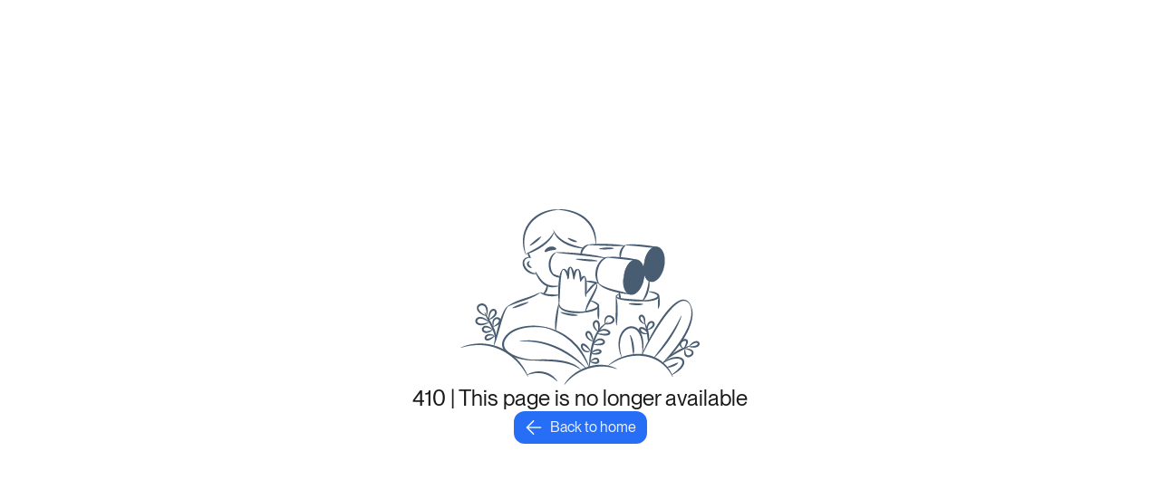

--- FILE ---
content_type: text/html; charset=utf-8
request_url: https://jobhire.ai/vacancy/california/senior_data_engineer_remote_us_based_icdchf
body_size: 4359
content:
<!DOCTYPE html><html lang="en"><head><meta charSet="utf-8"/><meta name="viewport" content="width=device-width, initial-scale=1"/><link rel="stylesheet" href="/_next/static/css/3e22f64164b93cef.css" data-precedence="next"/><link rel="stylesheet" href="/_next/static/css/ee4f9a622e993190.css" data-precedence="next"/><link rel="stylesheet" href="/_next/static/css/12d08585e8fd8c3c.css" data-precedence="next"/><link rel="stylesheet" href="/_next/static/css/5937e74d64cecf1d.css" data-precedence="next"/><link rel="stylesheet" href="/_next/static/css/02e9ab608207f53c.css" data-precedence="next"/><link rel="stylesheet" href="/_next/static/css/1e38313a448f9d2b.css" data-precedence="next"/><link rel="preload" as="script" fetchPriority="low" href="/_next/static/chunks/webpack-78d769f9faa0c8a7.js"/><script src="/_next/static/chunks/4bd1b696-182b6b13bdad92e3.js" async=""></script><script src="/_next/static/chunks/1255-eb6eae94db47cd79.js" async=""></script><script src="/_next/static/chunks/main-app-234525b5e3ddebfb.js" async=""></script><script src="/_next/static/chunks/1356-dff140c5a919185b.js" async=""></script><script src="/_next/static/chunks/2619-b8db57ac19da49ac.js" async=""></script><script src="/_next/static/chunks/app/error/page-f07644c9ad03a591.js" async=""></script><script src="/_next/static/chunks/app/global-error-11f375c66577426d.js" async=""></script><meta name="next-size-adjust" content=""/><script src="/_next/static/chunks/polyfills-42372ed130431b0a.js" noModule=""></script></head><body class="&#x27;neueMontreal&#x27;, &#x27;neueMontreal Fallback&#x27; __variable_2f6c82 __className_2f6c82"><div hidden=""><!--$?--><template id="B:0"></template><!--/$--></div><div class="error-page-template_container__KM19s __variable_2f6c82"><img alt="not found image" loading="lazy" width="264" height="194" decoding="async" data-nimg="1" style="color:transparent" src="/_next/static/media/no-results-icon.d6a2e5a9.svg"/><p>410 | This page is no longer available</p><a aria-disabled="false" class="button_root__Jfeh6 button_root_md__Rmjkf button_root_primary__c7W_p button_hasLeftAddon__cZaa8" href="/"><span class="button_leftAddon__VmZba button_leftAddon_md__DhiVa"><span class="button_leftAddonWrapper__nZTjB"><span class="button_initialLeftAddonContainer__eKJQI"><svg width="1.5em" height="1.5em" viewBox="0 0 24 24" stroke-width="2" fill="none" xmlns="http://www.w3.org/2000/svg" color="currentColor"><path d="M21 12L3 12M3 12L11.5 3.5M3 12L11.5 20.5" stroke="currentColor" stroke-linecap="round" stroke-linejoin="round"></path></svg></span><span class="button_spinnerContainer__bwBZl"><span class="dot-typing_dotTyping__QTy0w" style="--dot-size:4px"></span></span></span></span>Back to home</a></div><!--$?--><template id="B:1"></template><!--/$--><script>requestAnimationFrame(function(){$RT=performance.now()});</script><script src="/_next/static/chunks/webpack-78d769f9faa0c8a7.js" id="_R_" async=""></script><div hidden id="S:1"></div><script>$RB=[];$RV=function(a){$RT=performance.now();for(var b=0;b<a.length;b+=2){var c=a[b],e=a[b+1];null!==e.parentNode&&e.parentNode.removeChild(e);var f=c.parentNode;if(f){var g=c.previousSibling,h=0;do{if(c&&8===c.nodeType){var d=c.data;if("/$"===d||"/&"===d)if(0===h)break;else h--;else"$"!==d&&"$?"!==d&&"$~"!==d&&"$!"!==d&&"&"!==d||h++}d=c.nextSibling;f.removeChild(c);c=d}while(c);for(;e.firstChild;)f.insertBefore(e.firstChild,c);g.data="$";g._reactRetry&&requestAnimationFrame(g._reactRetry)}}a.length=0};
$RC=function(a,b){if(b=document.getElementById(b))(a=document.getElementById(a))?(a.previousSibling.data="$~",$RB.push(a,b),2===$RB.length&&("number"!==typeof $RT?requestAnimationFrame($RV.bind(null,$RB)):(a=performance.now(),setTimeout($RV.bind(null,$RB),2300>a&&2E3<a?2300-a:$RT+300-a)))):b.parentNode.removeChild(b)};$RC("B:1","S:1")</script><title>JobHire</title><link rel="manifest" href="/manifest.json"/><meta name="msvalidate.01" content="A27A800DF6E38F9AE46EB94DCC983AFA"/><meta name="ahrefs-site-verification" content="92463ec59eca852004930f0d11bfe4b5238c56296e0dde4a89464af98e8970af"/><meta name="google-site-verification" content="QWCDXX92XAn1504CGEfbAxpN2fFlec322hkLUR1su6c"/><meta name="mobile-web-app-capable" content="yes"/><meta name="apple-mobile-web-app-title" content="JobHire.AI"/><meta name="apple-mobile-web-app-status-bar-style" content="default"/><meta property="og:title" content="JobHire"/><meta property="og:image" content="https://jobhire.ai/og-image.webp"/><meta property="og:type" content="website"/><meta name="twitter:card" content="summary_large_image"/><meta name="twitter:title" content="JobHire"/><meta name="twitter:image" content="https://jobhire.ai/og-image.webp"/><link rel="icon" href="/favicons/icon0.svg" type="image/svg+xml" sizes="300x300"/><link rel="icon" href="/favicons/icon1.png" type="image/png" sizes="96x96"/><link rel="shortcut icon" href="/favicons/favicon.ico" type="image/x-icon" sizes="48x48"/><link rel="apple-touch-icon" href="/favicons/apple-icon.png" sizes="180x180" type="image/png"/><script >document.querySelectorAll('body link[rel="icon"], body link[rel="apple-touch-icon"]').forEach(el => document.head.appendChild(el))</script><div hidden id="S:0"></div><script>$RC("B:0","S:0")</script><script>(self.__next_f=self.__next_f||[]).push([0])</script><script>self.__next_f.push([1,"1:\"$Sreact.fragment\"\n2:I[9766,[],\"\"]\n3:I[98924,[],\"\"]\n4:I[81356,[\"1356\",\"static/chunks/1356-dff140c5a919185b.js\",\"2619\",\"static/chunks/2619-b8db57ac19da49ac.js\",\"9527\",\"static/chunks/app/error/page-f07644c9ad03a591.js\"],\"Image\"]\n5:I[76782,[\"1356\",\"static/chunks/1356-dff140c5a919185b.js\",\"2619\",\"static/chunks/2619-b8db57ac19da49ac.js\",\"9527\",\"static/chunks/app/error/page-f07644c9ad03a591.js\"],\"Button\"]\n6:I[93679,[\"1356\",\"static/chunks/1356-dff140c5a919185b.js\",\"2619\",\"static/chunks/2619-b8db57ac19da49ac.js\",\"9527\",\"static/chunks/app/error/page-f07644c9ad03a591.js\"],\"default\"]\n7:I[52619,[\"1356\",\"static/chunks/1356-dff140c5a919185b.js\",\"2619\",\"static/chunks/2619-b8db57ac19da49ac.js\",\"9527\",\"static/chunks/app/error/page-f07644c9ad03a591.js\"],\"\"]\n9:I[24431,[],\"OutletBoundary\"]\nb:I[15278,[],\"AsyncMetadataOutlet\"]\nd:I[24431,[],\"ViewportBoundary\"]\nf:I[24431,[],\"MetadataBoundary\"]\n10:\"$Sreact.suspense\"\n12:I[9054,[\"1356\",\"static/chunks/1356-dff140c5a919185b.js\",\"2619\",\"static/chunks/2619-b8db57ac19da49ac.js\",\"4219\",\"static/chunks/app/global-error-11f375c66577426d.js\"],\"default\"]\n13:I[80622,[],\"IconMark\"]\n:HL[\"/_next/static/media/44bcf5dc211ed559-s.p.woff2\",\"font\",{\"crossOrigin\":\"\",\"type\":\"font/woff2\"}]\n:HL[\"/_next/static/media/614210d7392d1f42-s.p.woff2\",\"font\",{\"crossOrigin\":\"\",\"type\":\"font/woff2\"}]\n:HL[\"/_next/static/media/cb4ad763962bc30c-s.p.woff2\",\"font\",{\"crossOrigin\":\"\",\"type\":\"font/woff2\"}]\n:HL[\"/_next/static/media/dc03e58dafb0f94e-s.p.woff2\",\"font\",{\"crossOrigin\":\"\",\"type\":\"font/woff2\"}]\n:HL[\"/_next/static/media/e8e1f899a4774ee8-s.p.woff2\",\"font\",{\"crossOrigin\":\"\",\"type\":\"font/woff2\"}]\n:HL[\"/_next/static/media/eb0b6447daad5399-s.p.woff2\",\"font\",{\"crossOrigin\":\"\",\"type\":\"font/woff2\"}]\n:HL[\"/_next/static/css/3e22f64164b93cef.css\",\"style\"]\n:HL[\"/_next/static/css/ee4f9a622e993190.css\",\"style\"]\n:HL[\"/_next/static/css/12d08585e8fd8c3c.css\",\"style\"]\n:HL[\"/_next/static/css/5937e74d64cecf1d.css\",\"style\"]\n:HL[\"/_next/static/css/02e9ab608207f53c.css\",\"style\"]\n:HL[\"/_next/static/css/1e38313a448f9d2b.css\",\"style\"]\n"])</script><script>self.__next_f.push([1,"0:{\"P\":null,\"b\":\"BXGHZcvyoZ_dWfZ1jOZ-g\",\"p\":\"\",\"c\":[\"\",\"error?message=This+page+is+no+longer+available\u0026status=410\"],\"i\":false,\"f\":[[[\"\",{\"children\":[\"error\",{\"children\":[\"__PAGE__?{\\\"message\\\":\\\"This page is no longer available\\\",\\\"status\\\":\\\"410\\\"}\",{}]}]},\"$undefined\",\"$undefined\",true],[\"\",[\"$\",\"$1\",\"c\",{\"children\":[[[\"$\",\"link\",\"0\",{\"rel\":\"stylesheet\",\"href\":\"/_next/static/css/3e22f64164b93cef.css\",\"precedence\":\"next\",\"crossOrigin\":\"$undefined\",\"nonce\":\"$undefined\"}],[\"$\",\"link\",\"1\",{\"rel\":\"stylesheet\",\"href\":\"/_next/static/css/ee4f9a622e993190.css\",\"precedence\":\"next\",\"crossOrigin\":\"$undefined\",\"nonce\":\"$undefined\"}],[\"$\",\"link\",\"2\",{\"rel\":\"stylesheet\",\"href\":\"/_next/static/css/12d08585e8fd8c3c.css\",\"precedence\":\"next\",\"crossOrigin\":\"$undefined\",\"nonce\":\"$undefined\"}],[\"$\",\"link\",\"3\",{\"rel\":\"stylesheet\",\"href\":\"/_next/static/css/5937e74d64cecf1d.css\",\"precedence\":\"next\",\"crossOrigin\":\"$undefined\",\"nonce\":\"$undefined\"}]],[\"$\",\"html\",null,{\"lang\":\"en\",\"children\":[\"$\",\"body\",null,{\"className\":\"'neueMontreal', 'neueMontreal Fallback' __variable_2f6c82 __className_2f6c82\",\"children\":[\"$\",\"$L2\",null,{\"parallelRouterKey\":\"children\",\"error\":\"$undefined\",\"errorStyles\":\"$undefined\",\"errorScripts\":\"$undefined\",\"template\":[\"$\",\"$L3\",null,{}],\"templateStyles\":\"$undefined\",\"templateScripts\":\"$undefined\",\"notFound\":[[\"$\",\"div\",null,{\"className\":\"error-page-template_container__KM19s __variable_2f6c82\",\"children\":[[\"$\",\"$L4\",null,{\"src\":{\"src\":\"/_next/static/media/no-results-icon.d6a2e5a9.svg\",\"height\":194,\"width\":262,\"blurWidth\":0,\"blurHeight\":0},\"width\":264,\"height\":194,\"alt\":\"not found image\"}],[\"$\",\"p\",null,{\"className\":\"$undefined\",\"children\":\"404 | This page could not be found.\"}],[\"$\",\"$L5\",null,{\"asChild\":true,\"leftAddon\":[\"$\",\"$L6\",null,{\"strokeWidth\":2}],\"children\":[\"$\",\"$L7\",null,{\"href\":\"/\",\"children\":\"Back to home\"}]}]]}],[[\"$\",\"link\",\"0\",{\"rel\":\"stylesheet\",\"href\":\"/_next/static/css/02e9ab608207f53c.css\",\"precedence\":\"next\",\"crossOrigin\":\"$undefined\",\"nonce\":\"$undefined\"}],[\"$\",\"link\",\"1\",{\"rel\":\"stylesheet\",\"href\":\"/_next/static/css/1e38313a448f9d2b.css\",\"precedence\":\"next\",\"crossOrigin\":\"$undefined\",\"nonce\":\"$undefined\"}]]],\"forbidden\":\"$undefined\",\"unauthorized\":\"$undefined\"}]}]}]]}],{\"children\":[\"error\",[\"$\",\"$1\",\"c\",{\"children\":[null,[\"$\",\"$L2\",null,{\"parallelRouterKey\":\"children\",\"error\":\"$undefined\",\"errorStyles\":\"$undefined\",\"errorScripts\":\"$undefined\",\"template\":[\"$\",\"$L3\",null,{}],\"templateStyles\":\"$undefined\",\"templateScripts\":\"$undefined\",\"notFound\":\"$undefined\",\"forbidden\":\"$undefined\",\"unauthorized\":\"$undefined\"}]]}],{\"children\":[\"__PAGE__\",[\"$\",\"$1\",\"c\",{\"children\":[\"$L8\",[[\"$\",\"link\",\"0\",{\"rel\":\"stylesheet\",\"href\":\"/_next/static/css/02e9ab608207f53c.css\",\"precedence\":\"next\",\"crossOrigin\":\"$undefined\",\"nonce\":\"$undefined\"}],[\"$\",\"link\",\"1\",{\"rel\":\"stylesheet\",\"href\":\"/_next/static/css/1e38313a448f9d2b.css\",\"precedence\":\"next\",\"crossOrigin\":\"$undefined\",\"nonce\":\"$undefined\"}]],[\"$\",\"$L9\",null,{\"children\":[\"$La\",[\"$\",\"$Lb\",null,{\"promise\":\"$@c\"}]]}]]}],{},null,false]},null,false]},null,false],[\"$\",\"$1\",\"h\",{\"children\":[null,[[\"$\",\"$Ld\",null,{\"children\":\"$Le\"}],[\"$\",\"meta\",null,{\"name\":\"next-size-adjust\",\"content\":\"\"}]],[\"$\",\"$Lf\",null,{\"children\":[\"$\",\"div\",null,{\"hidden\":true,\"children\":[\"$\",\"$10\",null,{\"fallback\":null,\"children\":\"$L11\"}]}]}]]}],false]],\"m\":\"$undefined\",\"G\":[\"$12\",[[\"$\",\"link\",\"0\",{\"rel\":\"stylesheet\",\"href\":\"/_next/static/css/12d08585e8fd8c3c.css\",\"precedence\":\"next\",\"crossOrigin\":\"$undefined\",\"nonce\":\"$undefined\"}],[\"$\",\"link\",\"1\",{\"rel\":\"stylesheet\",\"href\":\"/_next/static/css/02e9ab608207f53c.css\",\"precedence\":\"next\",\"crossOrigin\":\"$undefined\",\"nonce\":\"$undefined\"}],[\"$\",\"link\",\"2\",{\"rel\":\"stylesheet\",\"href\":\"/_next/static/css/3e22f64164b93cef.css\",\"precedence\":\"next\",\"crossOrigin\":\"$undefined\",\"nonce\":\"$undefined\"}],[\"$\",\"link\",\"3\",{\"rel\":\"stylesheet\",\"href\":\"/_next/static/css/1e38313a448f9d2b.css\",\"precedence\":\"next\",\"crossOrigin\":\"$undefined\",\"nonce\":\"$undefined\"}]]],\"s\":false,\"S\":false}\n"])</script><script>self.__next_f.push([1,"8:[\"$\",\"div\",null,{\"className\":\"error-page-template_container__KM19s __variable_2f6c82\",\"children\":[[\"$\",\"$L4\",null,{\"src\":\"$0:f:0:1:1:props:children:1:props:children:props:children:props:notFound:0:props:children:0:props:src\",\"width\":264,\"height\":194,\"alt\":\"not found image\"}],[\"$\",\"p\",null,{\"className\":\"$undefined\",\"children\":\"410 | This page is no longer available\"}],[\"$\",\"$L5\",null,{\"asChild\":true,\"leftAddon\":[\"$\",\"$L6\",null,{\"strokeWidth\":2}],\"children\":[\"$\",\"$L7\",null,{\"href\":\"/\",\"children\":\"Back to home\"}]}]]}]\ne:[[\"$\",\"meta\",\"0\",{\"charSet\":\"utf-8\"}],[\"$\",\"meta\",\"1\",{\"name\":\"viewport\",\"content\":\"width=device-width, initial-scale=1\"}]]\na:null\n"])</script><script>self.__next_f.push([1,"c:{\"metadata\":[[\"$\",\"title\",\"0\",{\"children\":\"JobHire\"}],[\"$\",\"link\",\"1\",{\"rel\":\"manifest\",\"href\":\"/manifest.json\",\"crossOrigin\":\"$undefined\"}],[\"$\",\"meta\",\"2\",{\"name\":\"msvalidate.01\",\"content\":\"A27A800DF6E38F9AE46EB94DCC983AFA\"}],[\"$\",\"meta\",\"3\",{\"name\":\"ahrefs-site-verification\",\"content\":\"92463ec59eca852004930f0d11bfe4b5238c56296e0dde4a89464af98e8970af\"}],[\"$\",\"meta\",\"4\",{\"name\":\"google-site-verification\",\"content\":\"QWCDXX92XAn1504CGEfbAxpN2fFlec322hkLUR1su6c\"}],[\"$\",\"meta\",\"5\",{\"name\":\"mobile-web-app-capable\",\"content\":\"yes\"}],[\"$\",\"meta\",\"6\",{\"name\":\"apple-mobile-web-app-title\",\"content\":\"JobHire.AI\"}],[\"$\",\"meta\",\"7\",{\"name\":\"apple-mobile-web-app-status-bar-style\",\"content\":\"default\"}],[\"$\",\"meta\",\"8\",{\"property\":\"og:title\",\"content\":\"JobHire\"}],[\"$\",\"meta\",\"9\",{\"property\":\"og:image\",\"content\":\"https://jobhire.ai/og-image.webp\"}],[\"$\",\"meta\",\"10\",{\"property\":\"og:type\",\"content\":\"website\"}],[\"$\",\"meta\",\"11\",{\"name\":\"twitter:card\",\"content\":\"summary_large_image\"}],[\"$\",\"meta\",\"12\",{\"name\":\"twitter:title\",\"content\":\"JobHire\"}],[\"$\",\"meta\",\"13\",{\"name\":\"twitter:image\",\"content\":\"https://jobhire.ai/og-image.webp\"}],[\"$\",\"link\",\"14\",{\"rel\":\"icon\",\"href\":\"/favicons/icon0.svg\",\"type\":\"image/svg+xml\",\"sizes\":\"300x300\"}],[\"$\",\"link\",\"15\",{\"rel\":\"icon\",\"href\":\"/favicons/icon1.png\",\"type\":\"image/png\",\"sizes\":\"96x96\"}],[\"$\",\"link\",\"16\",{\"rel\":\"shortcut icon\",\"href\":\"/favicons/favicon.ico\",\"type\":\"image/x-icon\",\"sizes\":\"48x48\"}],[\"$\",\"link\",\"17\",{\"rel\":\"apple-touch-icon\",\"href\":\"/favicons/apple-icon.png\",\"sizes\":\"180x180\",\"type\":\"image/png\"}],[\"$\",\"$L13\",\"18\",{}]],\"error\":null,\"digest\":\"$undefined\"}\n"])</script><script>self.__next_f.push([1,"11:\"$c:metadata\"\n"])</script></body></html>

--- FILE ---
content_type: text/css; charset=UTF-8
request_url: https://jobhire.ai/_next/static/css/3e22f64164b93cef.css
body_size: -140
content:
@font-face{font-family:neueMontreal;src:url(/_next/static/media/dc03e58dafb0f94e-s.p.woff2) format("woff2");font-display:swap;font-weight:450;font-style:normal}@font-face{font-family:neueMontreal;src:url(/_next/static/media/e8e1f899a4774ee8-s.p.woff2) format("woff2");font-display:swap;font-weight:450;font-style:italic}@font-face{font-family:neueMontreal;src:url(/_next/static/media/eb0b6447daad5399-s.p.woff2) format("woff2");font-display:swap;font-weight:530;font-style:normal}@font-face{font-family:neueMontreal;src:url(/_next/static/media/cb4ad763962bc30c-s.p.woff2) format("woff2");font-display:swap;font-weight:530;font-style:italic}@font-face{font-family:neueMontreal;src:url(/_next/static/media/614210d7392d1f42-s.p.woff2) format("woff2");font-display:swap;font-weight:700;font-style:normal}@font-face{font-family:neueMontreal;src:url(/_next/static/media/44bcf5dc211ed559-s.p.woff2) format("woff2");font-display:swap;font-weight:700;font-style:italic}@font-face{font-family:neueMontreal Fallback;src:local("Arial");ascent-override:99.93%;descent-override:25.24%;line-gap-override:0.00%;size-adjust:95.87%}.__className_2f6c82{font-family:neueMontreal,neueMontreal Fallback}.__variable_2f6c82{--font-neue-montreal:"neueMontreal","neueMontreal Fallback"}

--- FILE ---
content_type: text/css; charset=UTF-8
request_url: https://jobhire.ai/_next/static/css/ee4f9a622e993190.css
body_size: 114
content:
.reveal{opacity:0;transition:opacity .9s cubic-bezier(.5,0,0,1),transform .9s cubic-bezier(.5,0,0,1)}.reveal.active{opacity:1;transform:translate(0)!important}.slideBottom{transform:translateY(100px)}.slideTop{transform:translateY(-100px)}.slideLeft{transform:translateX(-100px)}.slideRight{transform:translateX(100px)}.fade{transform:none}.delay-100{transition-delay:.1s}.delay-200{transition-delay:.2s}.delay-300{transition-delay:.3s}.delay-400{transition-delay:.4s}.delay-500{transition-delay:.5s}.duration-fast{transition-duration:.3s}.duration-normal{transition-duration:.6s}.duration-slow{transition-duration:.9s}

--- FILE ---
content_type: text/css; charset=UTF-8
request_url: https://jobhire.ai/_next/static/css/12d08585e8fd8c3c.css
body_size: -187
content:
:root{--black-color-black-100:#000000;--white-color-white-100:#ffffff;--brand-color-brand-main:#276ef6;--black-color-grey:#7a7a7a;--black-color-almost-black:#333333;--brand-color-brand-dark:#175de1;--black-color-dark-grey:#505050;--green-color-green:#6cc529;--brand-color-brand-background:#ebf2ff;--white-color-white-80:rgba(255 255 255/0.8);--white-color-white-70:rgba(255 255 255/0.7);--black-color-light-grey:#d8dbe0;--black-color-black-80:rgba(0 0 0/0.8);--black-color-black-70:rgba(0 0 0/0.7);--black-color-grey-background:#f3f3f3;--white-color-white-10:rgba(255 255 255/0.1);--white-color-white-90:rgba(255 255 255/0.9);--brand-color-brand-light:#c7d9ff;--brand-color-brand-background-light:#f0f4fb;--green-color-green-dark:#509c16;--green-color-light-green:#d1ffad;--white-color-white-30:rgba(255 255 255/0.3);--red-yellow-color-red:#e6273e;--red-yellow-color-light-yellow:#f4f7a9;--black-color-black-20:rgba(0 0 0/0.2);--red-yellow-color-orange:#f1803e;--red-yellow-color-red-background:#ffcad1;--red-yellow-color-yellow:#f3f859;--light-grey-2:#d1d4d7}

--- FILE ---
content_type: text/css; charset=UTF-8
request_url: https://jobhire.ai/_next/static/css/5937e74d64cecf1d.css
body_size: -88
content:
*{box-sizing:border-box;margin:0;padding:0}html{scroll-behavior:smooth}body{-webkit-font-smoothing:antialiased;-moz-osx-font-smoothing:grayscale}button{border:none;outline:none}fieldset{min-width:0}fieldset,legend{border:0;padding:0;margin:0;display:block}legend{width:100%;max-width:100%;white-space:normal}input[type=password]{font-family:sans-serif}

--- FILE ---
content_type: text/css; charset=UTF-8
request_url: https://jobhire.ai/_next/static/css/02e9ab608207f53c.css
body_size: 13173
content:
.error-page-template_container__KM19s{height:100vh;background-color:var(--white-color-white-80);display:flex;flex-direction:column;row-gap:20px;justify-content:center;align-items:center;padding:0 15px;font-size:1.5rem;text-align:center;color:#1a1a1a;font-family:var(--font-neue-montreal)}.error-page-template_container__KM19s svg{color:currentColor}@media(max-width:425px){.error-page-template_container__KM19s{font-size:1.1rem}}@media(prefers-color-scheme:dark){.error-page-template_container__KM19s{background-color:#1a1a1a;color:#f1f1f1}}.Input_container__6V_aZ{background-color:var(--light-blue);width:100%;height:44px;border-radius:6px;display:flex;align-items:center;justify-content:center;padding:0 20px 0 14px;cursor:pointer}.Input_container_loading__9OziQ{background-image:linear-gradient(to right,#c9dfff 50%,var(--light-blue) 50%);background-size:200% 100%;animation:Input_gradientAnimation___J7B_ 1s linear forwards}@media(max-width:600px){.Input_container__6V_aZ{height:60px}}@keyframes Input_gradientAnimation___J7B_{0%{background-position:100% 0}to{background-position:0 0}}.Input_input__boXoz{display:none}.Input_content__upwCL{color:var(--blue);font-size:.875rem;display:flex;align-items:center;-moz-column-gap:10px;column-gap:10px}.Input_content_uploaded__RRZCG{width:100%;color:var(--black-text)}.Input_content__upload-icon__1R_Dj{font-size:21px}.Input_content__delete-icon__xuL5U{margin-left:auto;font-size:24px;color:var(--blue-text)}.Input_content__delete-icon__xuL5U:not(:hover){opacity:.7}.Label_label__rpWw5{color:var(--gray-text);display:block;margin-left:5px;margin-bottom:8px}.Label_label__hint__TPuT9{color:var(--gray3)}.Label_error-message__O1Cui{margin-top:5px;margin-left:5px;color:var(--red4);font-size:.875rem;line-height:1;min-height:14px}.CustomSpinner_lds-ring__supOj,.CustomSpinner_lds-ring__supOj div{box-sizing:border-box}.CustomSpinner_lds-ring__supOj{display:inline-block;position:relative}.CustomSpinner_lds-ring__supOj div{box-sizing:border-box;display:block;position:absolute;border-radius:50%;animation:CustomSpinner_lds-ring__supOj 1.2s cubic-bezier(.5,0,.5,1) infinite;border:solid rgba(0,0,0,0);border-top:solid}.CustomSpinner_lds-ring__supOj div:first-child{animation-delay:-.45s}.CustomSpinner_lds-ring__supOj div:nth-child(2){animation-delay:-.3s}.CustomSpinner_lds-ring__supOj div:nth-child(3){animation-delay:-.15s}@keyframes CustomSpinner_lds-ring__supOj{0%{transform:rotate(0deg)}to{transform:rotate(1turn)}}.ContinueButton_button__qw0ZK{max-width:490px;padding:16px;border-radius:12px;-moz-column-gap:8px;column-gap:8px}.ContinueButton_button__text__7JCPH{font-size:.875rem;line-height:1.2}.ContinueButton_button__icon__csNpW{font-size:24px}.CheckboxForm_checkboxes__ZYUrC{--max-columns:3;width:100%;display:grid;grid-template-columns:repeat(var(--max-columns),minmax(150px,350px));justify-content:center;grid-column-gap:22px;-moz-column-gap:22px;column-gap:22px;grid-row-gap:10px;row-gap:10px}@media(max-width:1275px){.CheckboxForm_checkboxes__ZYUrC{grid-template-columns:repeat(min(2,var(--max-columns)),minmax(150px,350px))}}@media(max-width:600px){.CheckboxForm_checkboxes__ZYUrC{grid-template-columns:repeat(1,minmax(150px,350px));row-gap:14px}}.CheckboxForm_select-all-btn__HvaEw{width:100%;grid-column:1/-1}.CheckboxForm_checkbox__zshsm.CheckboxForm_checkbox__zshsm{position:relative;z-index:1;width:100%;align-items:center;justify-content:start;-moz-column-gap:16px;column-gap:16px;padding:15px 20px;font-size:.875rem}.CheckboxForm_checkbox-bg__FVbZ9{position:absolute;z-index:-1;top:0;left:0;width:100%;height:100%;border-radius:12px;background-color:#fff;border:1px solid #ccd5e1;box-shadow:0 2px 12px 0 rgba(156,180,219,.32)}.CheckboxForm_checkbox__input__KmLt8:checked~.CheckboxForm_checkbox-bg__FVbZ9,.CheckboxForm_checkbox__zshsm:hover .CheckboxForm_checkbox-bg__FVbZ9{background-color:#c9ddf8;box-shadow:none}.CheckboxForm_checkbox__checkmark__x_kVf{background-color:rgba(0,0,0,0)}.Thumb_range-thumb__C2umA{height:20px;width:20px;border-radius:50%;background-color:#026aff;display:flex;justify-content:center}.Thumb_range-thumb__label__jQqe_{position:absolute;bottom:calc(100% + 10px);border:1px solid #cbcbcb;padding:7px;min-width:100px;display:flex;justify-content:center;border-radius:14px;background-color:#fff;box-shadow:1px 2px 4px 0 rgba(0,0,0,.25);color:#333;line-height:1.2}.Thumb_range-thumb__label__jQqe_:before{content:"▲";color:#fff;font-size:9px;line-height:1;position:absolute;top:calc(100% - 1px);left:50%;transform:translateX(-50%) rotate(180deg);text-shadow:0 -2px 0 #cbcbcb}.Track_container__eSA0g{height:20px;display:flex;width:100%}.Track_track__jpmuZ{height:4px;width:100%;border-radius:4px;align-self:center}.Range_mix-max-values__KR8vT{margin-top:16px;display:flex;justify-content:space-between;-moz-column-gap:20px;column-gap:20px;color:#333;line-height:1.2}.Tips_tips__JKGiY{display:flex;width:100%;margin-top:30px;border:1px solid #d9e8ff;border-radius:12px;overflow:hidden}.Tips_tips__JKGiY .Tips_tipsImg__sHfdX{display:flex;align-items:center;justify-content:center;background:#d9e8ff;min-width:54px;min-height:74px}.Tips_tips__JKGiY .Tips_tipsText__VcP_K{display:flex;justify-content:flex-start;width:100%;background-color:#fff;font-size:14px;line-height:1.4;align-items:center;color:var(--blue-text);padding:20px}@media(max-width:600px){.Tips_tips__JKGiY .Tips_tipsText__VcP_K{padding:16px 14px}}.RangeSliderForm_container__Acl9b{max-width:740px;width:100%;margin-left:auto;margin-right:auto}.RangeSliderForm_range-wrapper__59K1O{min-height:202px;background-color:#fff;padding:82px 53px 0;border-radius:12px;border:1px solid #cbcbcb}@media(max-width:600px){.RangeSliderForm_range-wrapper__59K1O{min-height:143px;padding:62px 22px 0}}.RangeSliderForm_range-thumb__label__QLCCI{position:absolute;bottom:calc(100% + 10px);border:1px solid #cbcbcb;padding:7px;min-width:100px;display:flex;justify-content:center;border-radius:14px;background-color:#fff;box-shadow:1px 2px 4px 0 rgba(0,0,0,.25);color:#333;line-height:1.2}.RangeSliderForm_range-thumb__label__QLCCI:before{content:"▲";color:#fff;font-size:9px;line-height:1;position:absolute;top:calc(100% - 1px);left:50%;transform:translateX(-50%) rotate(180deg);text-shadow:0 -2px 0 #cbcbcb}.RangeSliderForm_mix-max-values__EUNcR{margin-top:16px;display:flex;justify-content:space-between;-moz-column-gap:20px;column-gap:20px;color:#333;line-height:1.2}.RangeSliderForm_tips__g_QZ1{margin-top:10px}@media(max-width:600px){.RangeSliderForm_tips__g_QZ1{margin-top:18px}}.Textarea_label__U31c8{color:var(--gray-text);display:block;margin-left:5px;margin-bottom:5px}.Textarea_textarea-wrapper__WSzZy{border:1.5px solid var(--black);border-radius:8px;padding:14px;display:flex;align-items:flex-start;margin-bottom:5px}.Textarea_textarea-wrapper_error__7cSih{border-color:var(--red4)}.Textarea_textarea__iRbD_{resize:vertical;width:100%;min-height:216px;border:none;outline:none}@media(max-width:600px){.Textarea_textarea__iRbD_::-webkit-resizer{border-bottom:5px solid rgba(0,0,0,0);border-right:5px solid rgba(0,0,0,0);border-color:rgba(0,0,0,0) #000 #000 rgba(0,0,0,0);border-style:solid;border-width:5px}}.Textarea_validation-icon__mq_mL{flex-shrink:0}.Textarea_info-wrapper__uwZk7{margin-left:5px;display:flex;-moz-column-gap:5px;column-gap:5px;font-size:.875rem;line-height:1;min-height:14px}.Textarea_character-count__YPOiu{color:var(--blue-text)}.Textarea_error-message__lW8Gs{color:var(--red4)}.SelectPhoneCode_select__VC_bc{height:44px;margin:0;border:none;border-radius:8px 0 0 8px}.SelectPhoneCode_selectValue__meEb5{display:flex;-moz-column-gap:5px;column-gap:5px}.GeneratorForm_container__bJyUt{padding:32px;border-radius:12px;background-color:var(--white)}.GeneratorForm_select-container__6y_Nb{container-type:inline-size;position:relative;overflow:visible;z-index:1}.GeneratorForm_wrapper__bRDus{max-width:596px;margin:0 auto}.GeneratorForm_paired-block__Snbjx{display:flex;-moz-column-gap:16px;column-gap:16px;margin-bottom:10px}@media(max-width:600px){.GeneratorForm_paired-block__Snbjx{flex-direction:column;row-gap:14px;margin-bottom:14px}}.GeneratorForm_paired-block__item__CO0vE{flex:1 1}.GeneratorForm_label__VeTmX{font-weight:700}.GeneratorForm_resume-wrapper__4kuNj{display:flex;-moz-column-gap:16px;column-gap:16px}@media(max-width:600px){.GeneratorForm_resume-wrapper__4kuNj{flex-direction:column;row-gap:14px}}.GeneratorForm_border__BvfQ_:focus-within{border-color:var(--blue)}.GeneratorForm_phone-prefix-el__Kb0z0{display:flex;align-items:center;-moz-column-gap:8px;column-gap:8px;padding:0 14px;border-right:1px solid var(--black);height:100%}.GeneratorForm_phone-prefix-el__text__gCcSm{line-height:44px}.GeneratorForm_phone-input__12l4h{border-radius:0 8px 8px 0}.GeneratorForm_radio-button-wrapper__fXFs5{padding:12px 15px;border-radius:8px;border:1.5px solid var(--gray2);flex:1 1}.GeneratorForm_radio-button-wrapper_disabled__YWND1{background-color:rgba(76,76,76,.17);border:none}.GeneratorForm_radio-button-wrapper__fXFs5:focus-within{border-color:var(--blue)}.GeneratorForm_submit-btn__L91zL{background-color:var(--blue);border-radius:6px;padding:14px;font-size:.875rem}.GeneratorForm_submit-btn__L91zL:hover{background-color:var(--dark-blue)}.GeneratorForm_submit-btn_loading__0RYwG{background-color:var(--green5);cursor:progress}.GeneratorForm_submit-btn_loading__0RYwG:hover{background-color:var(--green5)}.GeneratorForm_submit-btn_disabled__2Nn8i,.GeneratorForm_submit-btn_disabled__2Nn8i:hover{background-color:var(--light-gray)}.InfoBlock_container__DcmfI{position:relative;z-index:1;background-color:var(--white);border-radius:12px;padding:26px 20px 28px}@media(max-width:600px){.InfoBlock_container__DcmfI{padding:20px 12px 26px}}.InfoBlock_available-info__JgjYy{display:flex;align-items:center;justify-content:center;-moz-column-gap:11px;column-gap:11px;background-color:var(--light-blue3);border-radius:12px;padding:13px;margin-bottom:17px}.InfoBlock_available-info_warning__UuI_a{background-color:var(--yellow2)}.InfoBlock_available-info__text__JesFU{position:relative;z-index:2;font-weight:700;font-size:1.125rem;color:var(--gray-text)}.InfoBlock_subscribe-text__xo0Rw{position:relative;z-index:2;text-align:center;font-size:1.125rem}@media(max-width:600px){.InfoBlock_subscribe-text__xo0Rw{margin-bottom:30px}}.InfoBlock_subscribe-text__link__XxICI{color:var(--blue);text-decoration:underline}.InfoBlock_image__xCUcZ{position:absolute;z-index:1;top:30px;right:20px}@media(max-width:600px){.InfoBlock_image__xCUcZ{position:static;display:block;margin:0 auto}}.ResultBlock_container__3Yaxe{background-color:var(--white);border-radius:12px;padding:40px 30px 66px;margin-bottom:145px}@media(max-width:600px){.ResultBlock_container__3Yaxe{padding-bottom:50px}}.ResultBlock_wrapper__oqN3h{max-width:596px;margin:0 auto}.ResultBlock_title__LdgFs{text-align:center;font-size:1.625rem;font-weight:700;margin-bottom:30px}@media(max-width:600px){.ResultBlock_title__LdgFs{font-size:1.25rem;margin-bottom:24px}}.ResultBlock_text__HYJzn{border:1.5px solid var(--black);border-radius:8px;padding:15px 14px;white-space:pre-wrap;margin-bottom:24px}@media(max-width:600px){.ResultBlock_text__HYJzn{margin-bottom:20px}}.ResultBlock_btn__e3Udm{min-width:290px;color:var(--white-text);background-color:var(--black);font-weight:700;font-size:.875rem;border-radius:6px;cursor:pointer;border:none;padding:14px}@media(max-width:600px){.ResultBlock_btn__e3Udm{width:100%}}.CommentTextarea_container__J9onj{margin-top:26px;display:flex;flex-direction:column;gap:14px}.CommentTextarea_wrapper__adGOz{background-color:#f7faff;border:1px solid #ced8e5}.CommentTextarea_textarea__8MKku{background-color:#f7faff;min-height:72px}.CommentTextarea_label__N7WOx{margin:0}.CommentTextarea_title__THRdJ{font-family:var(--font-neue-montreal);color:#333;line-height:140%;font-weight:500}.CommentTextarea_subtitle___b6iZ{font-family:var(--font-neue-montreal);color:#6c757d;line-height:140%}@media(min-width:768px){.FormContainer_formContainer__FJT4r{max-width:500px}}.FormFooter_footer__YkwH4{display:flex;justify-content:center;gap:14px}.FormFooter_link__w7JNZ{text-decoration:none}.FormFooter_button__FfK0H{font-family:var(--font-neue-montreal);width:100%;border-radius:12px;font-size:14px;min-height:48px;display:flex;align-items:center;-moz-column-gap:8px;column-gap:8px;text-decoration:none;font-weight:500}.FormFooter_buttonContainer__eExNp{width:164px}@keyframes modal_fadeIn__N7lmS{0%{opacity:0}to{opacity:1}}@keyframes modal_fadeOut__yeXK8{0%{opacity:1}to{opacity:0}}.modal_overlay__s_Gvp{background:var(--black-color-black-20,rgba(0,0,0,.2));position:fixed;z-index:3;inset:0}.modal_overlay__s_Gvp[data-state=open]{animation:modal_fadeIn__N7lmS .25s cubic-bezier(.16,1,.3,1)}.modal_overlay__s_Gvp[data-state=closed]{animation:modal_fadeOut__yeXK8 .25s cubic-bezier(.16,1,.3,1)}.modal_content__9jUDA{background:var(--white-color-white-100,#fff);position:fixed;z-index:3;width:100%;height:100%;top:50%;left:50%;transform:translate(-50%,-50%);padding:1rem .75rem;font-family:var(--font-neue-montreal);display:flex;flex-direction:column;justify-content:space-between;overflow-y:auto}.modal_content__9jUDA[data-state=open]{animation:modal_contentShowCentered__Ect9K .25s cubic-bezier(.16,1,.3,1)}.modal_content__9jUDA[data-state=closed]{animation:modal_contentHideCentered__op8z_ .25s cubic-bezier(.16,1,.3,1)}.modal_content__9jUDA:focus{outline:none}@media(min-width:768px){.modal_content__9jUDA{top:3.75rem;left:50%;transform:translateX(-50%);max-width:680px;height:auto;max-height:calc(100vh - 3.75rem - 3rem - 3.75rem);border-radius:16px;border:2px solid var(--white-color-white-100,#fff);padding:1.5rem}.modal_content__9jUDA[data-state=open]{animation:modal_contentShowOffset__s4EaS .25s cubic-bezier(.16,1,.3,1)}.modal_content__9jUDA[data-state=closed]{animation:modal_contentHideOffset__tM0w_ .25s cubic-bezier(.16,1,.3,1)}}@keyframes modal_contentShowCentered__Ect9K{0%{opacity:0;transform:translate(-50%,-48%) scale(.96)}to{opacity:1;transform:translate(-50%,-50%) scale(1)}}@keyframes modal_contentHideCentered__op8z_{0%{opacity:1;transform:translate(-50%,-50%) scale(1)}to{opacity:0;transform:translate(-50%,-48%) scale(.96)}}@keyframes modal_contentShowOffset__s4EaS{0%{opacity:0;transform:translateX(-50%) translateY(-8px) scale(.96)}to{opacity:1;transform:translateX(-50%) translateY(0) scale(1)}}@keyframes modal_contentHideOffset__tM0w_{0%{opacity:1;transform:translateX(-50%) translateY(0) scale(1)}to{opacity:0;transform:translateX(-50%) translateY(-8px) scale(.96)}}.modal_close__PUHhb{position:absolute;top:16px;right:16px;background-color:rgba(0,0,0,0);cursor:pointer}.modal_close__icon__KQtm7{width:2rem;height:2rem}.modal_title__qGQVH{text-wrap:balance;margin-bottom:.75rem;padding-right:1.25rem}.modal_body__YXAnN{padding:0 .75rem;max-height:100%;overflow:auto}.modal_body_centered__TiN58{text-align:center}@media(min-width:768px){.modal_body__YXAnN{padding:0}}.modal_img__lmytG{margin-bottom:.75rem}.modal_divider__ilbVW{height:1px;background-color:var(--black-color-light-grey,#d8dbe0);margin:1rem 0}.modal_footer__DvhZo{margin-top:1.875rem;display:flex;-moz-column-gap:.75rem;column-gap:.75rem}.modal_footer_centered__NvE0h{justify-content:center}@media(min-width:768px){.modal_footer__DvhZo{margin-top:2rem}}.modal_button__KwJ0k{width:100%;justify-content:center}@media(min-width:768px){.modal_button__KwJ0k{width:-moz-fit-content;width:fit-content}}.CookiesNotice_notice__B5H7_{position:fixed;max-width:358px;min-height:max-content;padding:20px;bottom:40px;right:40px;border-radius:10px;background-color:var(--white);box-shadow:-12px -7px 13px 2px rgba(0,0,0,.1);border:2px solid rgba(255,255,255,.8);z-index:10000}@media(max-width:600px){.CookiesNotice_notice__B5H7_{max-width:50%;bottom:0;right:0;padding:10px}}.CookiesNotice_notice__title__jkKWK{font-weight:500;margin-bottom:10px}@media(max-width:600px){.CookiesNotice_notice__title__jkKWK{font-size:.875rem}}.CookiesNotice_notice__description__tvbRh{font-size:.875rem;line-height:1.4}@media(max-width:600px){.CookiesNotice_notice__description__tvbRh{font-size:.625rem;line-height:1.2}}.CookiesNotice_notice__link__wcq4V{color:inherit}.CookiesNotice_notice__B5H7_ .CookiesNotice_close-button__icon__ND1wX{position:absolute;font-size:14px;padding:5px;width:40px;height:30px;text-align:center;top:8px;right:20px;cursor:pointer}@media(max-width:768px){.CookiesNotice_notice__B5H7_ .CookiesNotice_close-button__icon__ND1wX{font-size:16px}}@media(max-width:1024px)and (orientation:landscape){.CookiesNotice_notice__B5H7_ .CookiesNotice_close-button__icon__ND1wX{font-size:16px}}@media(max-width:600px){.CookiesNotice_notice__B5H7_ .CookiesNotice_close-button__icon__ND1wX{font-size:14px;right:10px;width:auto;height:auto}}@keyframes TubeSpinnerSvg_spin__W8K_m{0%{transform:rotate(0)}to{transform:rotate(-1turn)}}.TubeSpinnerSvg_spin__W8K_m{animation:TubeSpinnerSvg_spin__W8K_m 2s linear infinite}.CheckoutForm_column__9LsuJ{max-width:354px;width:100%}.CheckoutForm_button__xxzTT{margin-top:20px;border-radius:8px;font-size:1.25rem;line-height:1.4;padding:11px}.CheckoutForm_button__xxzTT:disabled{pointer-events:none}.PromotionCode_button__96Em9{border-radius:6px;background-color:#f8f8f8;width:100%;color:#7e7e7e;font-size:14px;line-height:1.1;padding:12px;cursor:pointer}.PromotionCode_button_underline__DgQ2t{text-decoration:underline;-webkit-text-decoration-skip-ink:none;text-decoration-skip-ink:none}.PromotionCode_label__bZlwE{display:inline-block;font-size:.875rem;line-height:1.1;color:#333;margin-bottom:8px}.PromotionCode_label__applied__KbixD{color:#10ae43;display:flex;align-items:center;-moz-column-gap:10px;column-gap:10px}.PromotionCode_wrapper__dUN_R{display:flex;border:1px solid #dde5f0;border-radius:6px;background-color:#fff;padding:6px 9px 6px 22px}.PromotionCode_wrapper__dUN_R:not(.PromotionCode_wrapper_applied__PDFDz):focus-within{border-color:#026aff}.PromotionCode_wrapper_error__i6dXz{border-color:#ed0006}.PromotionCode_wrapper_applied__PDFDz{border-color:#e0e9f5;background-color:#e0e9f5}.PromotionCode_input___m_yt{width:100%;background-color:rgba(0,0,0,0);border:none;outline:none;line-height:1.86;color:#333;font-size:.875rem;font-weight:700}.PromotionCode_input___m_yt::placeholder{color:#ccd5e1;font-weight:400}.PromotionCode_applyButton__Gn8_h{background-color:rgba(0,0,0,0);cursor:pointer}.PromotionCode_applyButton__Gn8_h:disabled{cursor:progress}.PromotionCode_applyButton__icon__3CMW5{display:flex}.PromotionCode_error__ojyvT{margin-top:8px;text-align:center;font-size:.875rem;line-height:1;color:#ed0006}.CheckoutInfo_column__SnRHQ{max-width:354px;width:100%}.CheckoutInfo_summary__QQeUr{background-color:#fff;border-radius:20px 20px 0 0}.CheckoutInfo_summary__mobileTitle__QkZ3O,.CheckoutInfo_summary__title__k78hf{font-size:1.25rem;line-height:1;color:#333}.CheckoutInfo_summary__title__k78hf{padding:29px 19px 19px;border-bottom:2px dashed #dde5f0}@media(max-width:600px){.CheckoutInfo_summary__title__k78hf{display:none}}.CheckoutInfo_summary__mobile__7RUbp{display:none}@media(max-width:600px){.CheckoutInfo_summary__mobile__7RUbp{display:block;padding:32px 19px 0;position:relative}}.CheckoutInfo_summary__mobileTitle__QkZ3O{text-align:center}.CheckoutInfo_summary__mobileClose__VtrZo{position:absolute;left:20px;top:8px;background-color:#e7effa;border-radius:6px;color:#0c0a0b;width:32px;height:32px}.CheckoutInfo_item__k9Wlq{display:flex;padding:24px 19px;border-bottom:2px dashed #dde5f0;line-height:1.1}@media(max-width:600px){.CheckoutInfo_item__k9Wlq{padding:30px 19px 16px}}.CheckoutInfo_item__left__yZ_bQ{flex:2 1}.CheckoutInfo_item__name__XtUPk{display:inline-block;text-wrap:balance;color:#333}.CheckoutInfo_item__right__ydeot{flex:1 1;display:flex;flex-direction:column;text-align:right;row-gap:3px}.CheckoutInfo_item__interval__8WK6E{font-size:.875rem;color:#7e7e7e}.CheckoutInfo_promotion__9dvAu{padding:16px 19px;border-bottom:2px dashed #dde5f0}.CheckoutInfo_discount__WBgXT{margin-top:16px;display:flex;justify-content:space-between;color:#333;line-height:1.1}.CheckoutInfo_discount__amount__Qg94o{display:flex;align-items:flex-end}.CheckoutInfo_total__q03wn{padding:16px 19px 26px;border-bottom:2px dashed #dde5f0;display:flex;justify-content:space-between;font-size:1.125rem;font-weight:700;color:#333}.CheckoutInfo_total__amount__jkHQd{display:flex;align-items:flex-end}.CheckoutInfo_total__amount_green__V7rLD{color:#10ae43}.CheckoutInfo_secure__l2Iox{padding:14px 19px 16px;display:flex;align-items:center;justify-content:center;-moz-column-gap:24px;column-gap:24px}@media(max-width:600px){.CheckoutInfo_secure__l2Iox{padding:16px 19px 10px;-moz-column-gap:20px;column-gap:20px}}.CheckoutInfo_secure__left__LJrn0{color:#46576a;display:flex;align-items:center;-moz-column-gap:10px;column-gap:10px}@media(max-width:600px){.CheckoutInfo_secure__left__LJrn0{-moz-column-gap:8px;column-gap:8px}}.CheckoutInfo_secure__icon__4j3ks{font-size:24px}@media(max-width:600px){.CheckoutInfo_secure__icon__4j3ks{font-size:20px}}.CheckoutInfo_secure__text__aEC4S{font-size:.875rem;font-weight:700;line-height:1.4}@media(max-width:600px){.CheckoutInfo_secure__text__aEC4S{font-size:.6875rem}}.CheckoutInfo_secure__right__ovCaC{color:#9099a5;display:flex;align-items:center;-moz-column-gap:8px;column-gap:8px}@media(max-width:600px){.CheckoutInfo_secure__right__ovCaC{font-size:.6875rem}.CheckoutInfo_secure__stripe__r8bh6{width:60px}}.CheckoutInfo_bottomLine__AN_HK{display:flex;width:100%}.CheckoutPage_wrapper__01_K4{max-width:998px;width:100%;background-color:#eaf3ff;padding:40px 17px 70px;border-radius:20px}.CheckoutPage_group__wHAlS{display:flex;justify-content:center;-moz-column-gap:18px;column-gap:18px}@media(max-width:1045px){.CheckoutPage_group__wHAlS{flex-direction:column;align-items:center;row-gap:20px}}.CheckoutPage_subtitle__ZKy1h,.CheckoutPage_title__TsrZh{text-align:center;color:#333;line-height:1}@media(max-width:600px){.CheckoutPage_subtitle__ZKy1h,.CheckoutPage_title__TsrZh{display:none}}.CheckoutPage_title__TsrZh{font-size:.875rem;font-weight:400;margin:0 0 7px}.CheckoutPage_subtitle__ZKy1h{font-size:1.625rem;font-weight:700;margin-bottom:36px}.CheckoutPage_formTitle__Rxl1I{display:none}@media(max-width:600px){.CheckoutPage_formTitle__Rxl1I{display:block;font-size:1.25rem;line-height:1;color:#333}}.Result_result-block__XI2mI{max-width:500px;padding:141px 40px 0;margin:0 auto;display:flex;flex-direction:column;align-items:center}@media(max-width:600px){.Result_result-block__XI2mI{padding:57px 32px 0}}.Result_image__NXN4H{margin-bottom:30px}.Result_title__yyfuw{text-align:center;margin:0 0 16px}.Result_text__y_Crk{text-align:center;text-wrap:balance;font-size:20px;color:var(--gray-text);padding-bottom:20px}.Result_text__y_Crk:last-child{margin-bottom:209px}.SupportForm_form-block__0mS8J{max-width:580px;width:100%;padding:0 40px;margin:0 auto;display:flex;flex-direction:column;align-items:center}@media(max-width:600px){.SupportForm_form-block__0mS8J{padding:0 14px}}.SupportForm_form-block__top-image__3VfD_{margin-bottom:6px}.SupportForm_form-block__title___ywZH{font-size:28px;line-height:1.2;margin:0 0 40px}@media(max-width:600px){.SupportForm_form-block__title___ywZH{font-size:24px;margin-bottom:26px}}.SupportForm_form__nvnk7{width:100%}.SupportForm_static-fields-wrapper__eWhQY{display:flex;-moz-column-gap:20px;column-gap:20px;margin-bottom:10px;row-gap:10px}@media(max-width:600px){.SupportForm_static-fields-wrapper__eWhQY{flex-direction:column}}.SupportForm_static-field__xomZR{width:100%}.SupportForm_static-field__input__cMJbS{background-color:rgba(76,76,76,.1)}.SupportForm_select-root__l_gdK,.SupportForm_textarea-root__bYG4q{margin-bottom:10px}.SupportForm_textarea__A1cVD{min-height:70px}.SupportForm_file-label-root__8Xvg1{margin-bottom:20px}.SupportForm_file-info__p4WvC{margin-top:8px;text-align:center;font-size:14px;line-height:1.2;color:#7b8fa4}.SupportForm_button__XyUJ_{border-radius:12px;font-size:14px;margin-bottom:40px}.SupportForm_info__5FOhB{text-align:center;font-size:14px;color:#7b8fa4;margin-bottom:140px}@media(max-width:600px){.SupportForm_info__5FOhB{margin-bottom:90px}}.support-page_container__XvVxD{display:flex;flex-direction:column;gap:1.5rem}.support-page_wrapper__EL6xE{max-width:1040px;width:100%;margin:0 auto;background-color:var(--white);border-radius:12px;padding:48px 0 70px}@media(max-width:600px){.support-page_wrapper__EL6xE{padding:30px 0 14px}}.support-page_bottom-image__u7evc{position:relative;max-width:375px;aspect-ratio:375/216;margin:0 auto}.dot-typing_dotTyping__QTy0w{--dot-size:10px;--dot-spacing:calc(var(--dot-size) + (var(--dot-size) * 0.5));--left-pos:-9999px;--x1:calc(-1 * var(--left-pos) - var(--dot-spacing));--x2:calc(-1 * var(--left-pos));--x3:calc(-1 * var(--left-pos) + var(--dot-spacing));position:relative;display:inline-flex;left:var(--left-pos);width:var(--dot-size);height:var(--dot-size);border-radius:50%;color:inherit;box-shadow:var(--x1) 0 0 0 currentColor,var(--x2) 0 0 0 currentColor,var(--x3) 0 0 0 currentColor;animation:dot-typing_dot-typing__lrETF 1.5s linear infinite}@keyframes dot-typing_dot-typing__lrETF{0%,33.333%,66.667%,to{box-shadow:var(--x1) 0 0 0 currentColor,var(--x2) 0 0 0 currentColor,var(--x3) 0 0 0 currentColor}16.667%{box-shadow:var(--x1) -10px 0 0 currentColor,var(--x2) 0 0 0 currentColor,var(--x3) 0 0 0 currentColor}50%{box-shadow:var(--x1) 0 0 0 currentColor,var(--x2) -10px 0 0 currentColor,var(--x3) 0 0 0 currentColor}83.333%{box-shadow:var(--x1) 0 0 0 currentColor,var(--x2) 0 0 0 currentColor,var(--x3) -10px 0 0 currentColor}}.ab-test-upsale-page_mainContent__ajoSk{position:relative;margin-bottom:16px}@media(max-width:767px){.ab-test-upsale-page_mainContent_noMargin__Jp7EP{margin-bottom:0}}.ab-test-upsale-page_contentContainer___CF_n{position:relative;background:var(--white-color-white-90);border-radius:40px;padding:26px 28px 49px;display:flex;gap:56px;max-width:1200px;margin:0 auto;overflow:visible}@media(max-width:767px){.ab-test-upsale-page_contentContainer___CF_n{flex-direction:column;padding:20px;gap:24px}}@media(min-width:1025px){.ab-test-upsale-page_contentContainer_reverse__lJbBR{flex-direction:row-reverse}}@media(max-width:767px){.ab-test-upsale-page_contentContainer_fullHeight___uoA5{min-height:calc(100vh - 32px)}}.ab-test-upsale-page_imageSection__4m2x8{position:relative;flex:1 1;overflow:visible}@media(max-width:767px){.ab-test-upsale-page_imageSection__4m2x8{width:100%;flex:none}.ab-test-upsale-page_desktopOnly__BXeKY{display:none}}.ab-test-upsale-page_mobileOnly__1HDEh{display:none}@media(max-width:767px){.ab-test-upsale-page_mobileOnly__1HDEh{display:block}}.ab-test-upsale-page_mobileImageWrapper__samA0{position:relative;width:100%;overflow:visible}.ab-test-upsale-page_exclusiveOfferBadge__Yo31h{position:absolute;top:-24px;left:50%;transform:translateX(-50%);background:var(--red-yellow-color-yellow);border-radius:28px;padding:12px 30px;display:flex;align-items:center;gap:12px;box-shadow:0 26.634px 44.39px 0 rgba(0,0,0,.12);z-index:10}@media(max-width:767px){.ab-test-upsale-page_exclusiveOfferBadge__Yo31h{top:-12px;padding:8px 20px}}.ab-test-upsale-page_badgeText__WJugK{font-weight:500;font-size:24px;line-height:32px;color:var(--black-color-black-100)}@media(max-width:767px){.ab-test-upsale-page_badgeText__WJugK{font-size:18px;line-height:24px}}.ab-test-upsale-page_badgeStar__cL_6_{font-size:24px}@media(max-width:767px){.ab-test-upsale-page_badgeStar__cL_6_{font-size:20px}}.ab-test-upsale-page_resumeImage__VNNG5{width:100%;height:auto;-o-object-fit:contain;object-fit:contain;border-radius:40px}.ab-test-upsale-page_infoSection__q7yzH{flex:1 1;display:flex;flex-direction:column;padding-top:20px;justify-content:space-between;gap:20px}@media(max-width:767px){.ab-test-upsale-page_infoSection__q7yzH{padding-top:0;gap:0;justify-content:space-between}}.ab-test-upsale-page_topSection__ZZkLD{display:flex;flex-direction:column}.ab-test-upsale-page_interviewBoostBadge__CimId{display:flex;flex-direction:column;justify-content:center;gap:4px;background:var(--green-color-light-green);border:1px solid var(--red-yellow-color-yellow);border-radius:40px;padding:8px 23px;width:-moz-fit-content;width:fit-content;max-width:305px;margin-bottom:18px;align-self:center}@media(max-width:767px){.ab-test-upsale-page_interviewBoostBadge__CimId{display:none}}.ab-test-upsale-page_interviewBoostBadgeMobile__eJtQX{display:flex;flex-direction:column;position:absolute;top:96%;left:-20px;transform:translateY(-50%);z-index:10;align-items:flex-start;justify-content:center;gap:4px;background:var(--green-color-light-green);border:1px solid var(--red-yellow-color-yellow);border-top-right-radius:40px;border-bottom-right-radius:40px;padding:8px 12px;max-width:280px}.ab-test-upsale-page_badgeMainContent__H9ggx{display:flex;align-items:center;gap:12px}.ab-test-upsale-page_fireIcon__mCfQL{font-size:20px}.ab-test-upsale-page_badgeContent__ibq4h{display:flex;justify-content:center;gap:4px;order:1;align-items:center}.ab-test-upsale-page_badgeSmallText__0zZjI{font-weight:500;font-size:14px;line-height:1.1;color:var(--black-color-almost-black)}.ab-test-upsale-page_badgeSmallText__0zZjI strong{font-weight:600}.ab-test-upsale-page_badgeSubtitle__aB3VI{font-weight:450;font-size:14px;line-height:1.1;color:var(--black-color-dark-grey)}.ab-test-upsale-page_badgePercentage__wl4Yw{font-weight:700;font-size:36px;line-height:1;color:var(--black-color-almost-black)}.ab-test-upsale-page_title__07_wp{align-self:center;max-width:400px;font-weight:500;font-size:28px;line-height:1.3;color:var(--black-color-black-100);text-align:center;margin-bottom:24px}@media(max-width:767px){.ab-test-upsale-page_title__07_wp{font-size:24px;margin-bottom:16px}}.ab-test-upsale-page_descriptionList__z_gUZ{align-self:center;display:flex;list-style:square;padding-left:24px;max-width:470px;margin-bottom:0;flex-direction:column;gap:12px}@media(max-width:767px){.ab-test-upsale-page_descriptionList__z_gUZ{margin-bottom:32px}}.ab-test-upsale-page_listItem__Bxz4_{display:flex;align-items:center;gap:10px;font-weight:450;font-size:16px;line-height:1.3;color:var(--black-color-dark-grey,#505050)}.ab-test-upsale-page_listItem__Bxz4_ strong{font-weight:700}.ab-test-upsale-page_divider__XPlzt{width:100%;height:1px;background:var(--black-color-light-grey);margin-bottom:20px}.ab-test-upsale-page_totalSection__cHXWH{display:flex;justify-content:space-between;align-items:center;margin-bottom:20px}.ab-test-upsale-page_totalLabel__M8B53{font-weight:500;font-size:18px;line-height:24px;color:var(--black-color-black-100)}.ab-test-upsale-page_priceContainer__Qeizq{display:flex;align-items:center;gap:10px}.ab-test-upsale-page_discountBadge__W6fKv{background:var(--red-yellow-color-yellow);border-radius:14px;padding:2px 10px;font-weight:700;font-size:14px;line-height:20px;color:var(--black-color-black-100)}.ab-test-upsale-page_oldPrice__cXH1t{font-weight:450;font-size:18px;line-height:24px;color:var(--black-color-dark-grey);text-decoration:line-through;-webkit-text-decoration-color:var(--red-yellow-color-red);text-decoration-color:var(--red-yellow-color-red)}.ab-test-upsale-page_newPrice__oNKIK{font-weight:700;font-size:18px;line-height:24px;color:var(--black-color-black-100)}.ab-test-upsale-page_unlockButton__Fe0Ne{transition:.2s;width:100%;background:var(--brand-color-brand-main);border:none;border-radius:12px;padding:12px 30px;display:flex;align-items:center;justify-content:center;gap:8px;font-weight:700;font-size:16px;line-height:24px;color:var(--white-color-white-100);cursor:pointer;text-transform:capitalize;margin-bottom:0}@media(max-width:767px){.ab-test-upsale-page_unlockButton__Fe0Ne{margin-bottom:25px}}.ab-test-upsale-page_unlockButton__Fe0Ne:hover{background:var(--brand-color-brand-dark)}.ab-test-upsale-page_unlockButton__loader__mGqEq{line-height:24px}.ab-test-upsale-page_bottomSection__iPRI7{display:flex;flex-direction:column;gap:70px;padding-bottom:10px}@media(max-width:767px){.ab-test-upsale-page_bottomSection__iPRI7{gap:0}}.ab-test-upsale-page_buttonGroup__fW6A4{display:flex;flex-direction:column}.ab-test-upsale-page_skipLink__r584l{cursor:pointer;transition:.2s;width:-moz-fit-content;width:fit-content;align-self:center;font-weight:450;font-size:16px;line-height:17px;color:var(--black-color-grey);text-decoration:none;text-align:center;display:block}.ab-test-upsale-page_skipLink__r584l:hover{box-shadow:0 1px 0 var(--black-color-grey)}@media(max-width:767px){.ab-test-upsale-page_skipLink__r584l{margin-bottom:12px}}.ab-test-upsale-page_reviewsSection__oiLzI{position:relative;max-width:1200px;margin:0 auto;padding:40px 103px 62px;border-radius:40px;background:var(--background-blue-gradient,linear-gradient(307deg,#a9c7ff 25.81%,#e1ebff 79.34%))}@media(max-width:767px){.ab-test-upsale-page_reviewsSection__oiLzI{padding:24px 20px 32px}}.ab-test-upsale-page_reviewsSection__oiLzI:before{content:"";position:absolute;top:50%;left:50%;transform:translate(-50%,-50%);width:100%;height:478px;background:radial-gradient(50% 50% at 50% 50%,rgba(199,217,255,.5) 0,rgba(199,217,255,0) 100%);border-radius:40px;opacity:.7;pointer-events:none;z-index:0}@media(max-width:767px){.ab-test-upsale-page_reviewsSection__oiLzI:before{height:100%}}.ab-test-upsale-page_reviewsTitle__W0IHY{position:relative;z-index:1;font-weight:500;font-size:24px;line-height:32px;color:var(--black-color-black-100);text-align:center;margin-bottom:62px}@media(max-width:767px){.ab-test-upsale-page_reviewsTitle__W0IHY{margin-bottom:24px}}.ab-test-upsale-page_reviewsContainer__k4QMs{position:relative;z-index:1;display:flex;gap:31px;justify-content:center}@media(max-width:1024px){.ab-test-upsale-page_reviewsContainer__k4QMs{overflow-x:auto;gap:10px;justify-content:flex-start;padding:0 0 20px;scrollbar-width:none;-ms-overflow-style:none}.ab-test-upsale-page_reviewsContainer__k4QMs::-webkit-scrollbar{display:none}}.ab-test-upsale-page_reviewCard__DerKj{flex-shrink:0;width:481px;height:336px;border-radius:10px;overflow:hidden;border:.81px solid var(--black-color-light-grey)}.ab-test-upsale-page_reviewCard__DerKj:last-child{width:483px}@media(max-width:767px){.ab-test-upsale-page_reviewCard__DerKj{width:320px;height:auto}.ab-test-upsale-page_reviewCard__DerKj:last-child{width:320px}}.ab-test-upsale-page_reviewImage__K_8e5{width:100%;height:100%;-o-object-fit:cover;object-fit:cover}.ab-test-upsale-page_exclusiveOfferBadgeDesktop__yKXGr{position:absolute;top:24.5px;left:24.5px;z-index:10;background:var(--red-yellow-color-yellow);border-radius:28px;padding:7px 20px;display:flex;align-items:center;gap:12px;box-shadow:0 26.634px 44.39px 0 rgba(0,0,0,.12)}@media(max-width:767px){.ab-test-upsale-page_exclusiveOfferBadgeDesktop__yKXGr{display:none}}.ab-test-upsale-page_exclusiveOfferText__V1K0b{font-weight:500;font-size:24px;line-height:32px;color:var(--black-color-black-100);white-space:nowrap}.ab-test-upsale-page_exclusiveOfferIcon__BCBnT{width:40px;height:40px;flex-shrink:0}.ab-test-upsale-page_exclusiveOfferBadgeMobile__JwvqY{position:absolute;top:16px;right:16px;z-index:10;background:var(--red-yellow-color-yellow);border-radius:13px;padding:6px 12px;display:flex;align-items:center;max-width:87px}.ab-test-upsale-page_exclusiveOfferTextMobile__W24hy{font-weight:600;font-size:14px;line-height:1.2;color:var(--black-color-black-100);text-align:center}.add-feature-block_wrapper__L70p2{position:relative;max-width:740px;margin:0 auto;background-color:#fff;border-radius:80px;padding:184px 20px 32px}@media(max-width:600px){.add-feature-block_wrapper__L70p2{background-color:rgba(0,0,0,0);padding:0}}.add-feature-block_container__j1e_e{max-width:515px;margin:0 auto;display:flex;flex-direction:column;align-items:center}@media(min-width:601px){.add-feature-block_images__EaS1v{position:absolute;top:0;transform:translateY(-50%)}}@media(max-width:600px){.add-feature-block_images__EaS1v{position:relative;margin:0 27px 38px}}.add-feature-block_images__illustration__VTCPt{max-height:274px;width:100%;height:100%}.add-feature-block_images__exclusive-offer__yCe3r{position:absolute;top:50%;right:0;transform:translate(50%,-50%)}@media(max-width:600px){.add-feature-block_images__exclusive-offer__yCe3r{transform:none;top:auto;bottom:-40px;right:-30px}}.add-feature-block_title__bV4g5{text-align:center;font-size:1.5rem;line-height:1.2;color:#495d72;margin:0 0 26px}@media(max-width:600px){.add-feature-block_title__bV4g5{text-wrap:balance;font-size:1.375rem;margin-bottom:20px}}.add-feature-block_list__0InBR{color:#475569;font-size:1rem;line-height:1.45;margin-bottom:36px}@media(max-width:600px){.add-feature-block_list__0InBR{background-color:#fff;padding:23px 20px;border-radius:20px;font-size:.875rem;line-height:1.3;margin-bottom:57px}}.add-feature-block_list__item__g_X_G{margin-left:15px}.add-priority-applications-page_container__Sou0l{padding:180px 20px 20px}@media(max-width:600px){.add-priority-applications-page_container__Sou0l{padding:30px 20px 20px}}.add-resume-tailoring-page_container__ce5u_{padding:180px 20px 20px}@media(max-width:600px){.add-resume-tailoring-page_container__ce5u_{padding:30px 20px 20px}}.upsale-footer_link__aAlW5{color:#026aff;line-height:1.3;text-decoration:none}.upsale-footer_link__aAlW5[aria-disabled=true]{pointer-events:none;opacity:.5}.upsale-footer_info__XYxhk{color:#71859a;font-size:.875rem;line-height:1.4;text-align:center;padding:0 20px;max-width:404px;margin-bottom:15px}@media(max-width:600px){.upsale-footer_info__XYxhk{border:1px solid #bdbcbc;border-radius:10px;background-color:#e0e9f5;width:100%;padding:14px 11px;margin-bottom:40px}}.upsale-footer_button__L41_A{border-radius:12px;line-height:1.2;min-width:404px;width:-moz-fit-content;width:fit-content;min-height:56px;margin-bottom:15px}@media(max-width:600px){.upsale-footer_button__L41_A{min-width:auto;width:100%;margin-bottom:10px}}.upgrade-page-test_mainContent__i94sf{position:relative}.upgrade-page-test_contentContainer__na1bA{position:relative;background:var(--white-color-white-90);border:2px solid var(--white-color-white-100);border-radius:40px;padding:40px 28px 49px;display:flex;flex-direction:column;align-items:center;gap:32px;max-width:1200px;margin:0 auto;overflow:visible}@media(max-width:767px){.upgrade-page-test_contentContainer__na1bA{padding:40px 20px 20px;gap:24px;min-height:calc(100vh - 32px);overflow:hidden}}.upgrade-page-test_rocketImage__5zbz7{position:absolute;left:104px;top:35px;width:280px;height:auto;pointer-events:none;z-index:0}@media(max-width:767px){.upgrade-page-test_rocketImage__5zbz7{display:none}}.upgrade-page-test_cloudImage1__hfqow{position:absolute;left:80px;top:40px;width:80px;height:auto;pointer-events:none;z-index:0;opacity:.6}@media(max-width:767px){.upgrade-page-test_cloudImage1__hfqow{width:180px;left:-90px;top:30px}}.upgrade-page-test_cloudImage2__3Ibwy{position:absolute;right:100px;top:60px;width:100px;height:auto;pointer-events:none;z-index:0;opacity:.5}@media(max-width:767px){.upgrade-page-test_cloudImage2__3Ibwy{width:200px;right:-100px;top:80px}}.upgrade-page-test_cloudImage3__53Rah{position:absolute;right:50px;top:200px;width:90px;height:auto;pointer-events:none;z-index:0;opacity:.7}@media(max-width:767px){.upgrade-page-test_cloudImage3__53Rah{display:none}}.upgrade-page-test_cloudImage4__9rZLm{position:absolute;right:120px;bottom:100px;width:70px;height:auto;pointer-events:none;z-index:0;opacity:.4}@media(max-width:767px){.upgrade-page-test_cloudImage4__9rZLm{display:none}}.upgrade-page-test_cloudImage5__u_mQa{position:absolute;left:60px;bottom:120px;width:85px;height:auto;pointer-events:none;z-index:0;opacity:.5}@media(max-width:767px){.upgrade-page-test_cloudImage5__u_mQa{width:190px;left:-95px;bottom:50px}}.upgrade-page-test_imageSection__6H1bi{position:relative;width:100%;display:none;justify-content:center}@media(max-width:767px){.upgrade-page-test_imageSection__6H1bi{display:flex}}.upgrade-page-test_illustrationWrapper__qzfAJ{position:relative;width:122px;height:122px;display:flex;align-items:center;justify-content:center}.upgrade-page-test_iconWrapper__tCg_q{position:relative;z-index:1}.upgrade-page-test_approvalIcon__jig4P{width:122px;height:122px}.upgrade-page-test_infoSection__NE18b{position:relative;z-index:1;flex-grow:1;width:100%;max-width:522px;display:flex;flex-direction:column;justify-content:space-between;gap:32px}@media(max-width:767px){.upgrade-page-test_infoSection__NE18b{gap:24px}}.upgrade-page-test_topSection__XATgl{display:flex;flex-direction:column;align-items:center}.upgrade-page-test_title__YAoO_{font-weight:500;font-size:28px;line-height:1.3;color:var(--black-color-black-100);text-align:center;margin-bottom:12px}.upgrade-page-test_title__YAoO_ strong{font-weight:600}@media(max-width:767px){.upgrade-page-test_title__YAoO_{font-size:24px;line-height:32px;margin-bottom:8px}}.upgrade-page-test_subtitle__Z_OTc{font-weight:450;font-size:18px;line-height:24px;color:var(--black-color-almost-black);text-align:center;margin-bottom:24px}.upgrade-page-test_subtitle__Z_OTc strong{font-weight:600}@media(max-width:767px){.upgrade-page-test_subtitle__Z_OTc{margin-bottom:16px}}.upgrade-page-test_priceBlock__lHqMJ{position:relative;margin:0 auto 24px}.upgrade-page-test_priceCard__q0mLh{position:relative;background:var(--white-color-white-100);border:2px solid var(--green-color-light-green);border-radius:20px;padding:11px 28px;display:flex;align-items:center;gap:20px;box-shadow:0 12px 20px 0 rgba(0,0,0,.12)}@media(max-width:767px){.upgrade-page-test_priceCard__q0mLh{gap:10px;padding:11px 20px}}.upgrade-page-test_payLabel__FVy4g{font-weight:600;font-size:36px;line-height:42px;color:var(--black-color-almost-black)}.upgrade-page-test_priceInfo__3jHwW{display:flex;flex-direction:column;gap:2px;position:relative}.upgrade-page-test_oldPriceWrapper__ZZ__0{position:relative;width:-moz-fit-content;width:fit-content;display:flex;align-items:center}.upgrade-page-test_oldPriceValue__ByAJl{font-weight:500;font-size:20px;line-height:1.2;color:var(--black-color-grey)}.upgrade-page-test_strikethrough__Ya4CV{position:absolute;left:0;right:0;top:50%;height:1px;background:var(--red-yellow-color-red);transform:translateY(-50%)}.upgrade-page-test_currentPrice__PZJmi{font-weight:600;font-size:36px;line-height:42px;color:var(--brand-color-brand-dark)}.upgrade-page-test_billingCycle__VSkL5{font-weight:450;font-size:14px;line-height:20px;color:var(--black-color-dark-grey);text-align:center}.upgrade-page-test_saveBadge__tAbY9{position:absolute;right:-50px;top:15px;z-index:10;display:flex;align-items:center}@media(max-width:767px){.upgrade-page-test_saveBadge__tAbY9{right:-45px;top:10px}}.upgrade-page-test_saveBadgeText__wyWYL{background:var(--green-color-light-green);border-radius:12.588px;padding:6px 14px;font-weight:600;font-size:14px;line-height:20px;color:var(--black-color-black-100);text-align:center;white-space:nowrap}.upgrade-page-test_saveBadgeArrow__WaZfJ{width:0;height:0;border-top:6px solid rgba(0,0,0,0);border-bottom:6px solid rgba(0,0,0,0);border-right:8px solid var(--green-color-light-green)}.upgrade-page-test_statText__Z1stw{font-weight:450;font-size:16px;line-height:1.3;color:var(--black-color-dark-grey);text-align:center;margin-bottom:0}.upgrade-page-test_statText__Z1stw strong{font-weight:600}@media(max-width:767px){.upgrade-page-test_statText__Z1stw{margin-bottom:24px}}.upgrade-page-test_bottomSection__b63TD{display:flex;flex-direction:column;gap:55px;width:100%}@media(max-width:1024px){.upgrade-page-test_bottomSection__b63TD{gap:16px}}.upgrade-page-test_buttonGroup__oifrg{display:flex;flex-direction:column;width:100%}.upgrade-page-test_divider__pTtXW{width:100%;height:1px;background:var(--black-color-light-grey);margin-bottom:20px}.upgrade-page-test_totalSection__x2rB2{display:flex;justify-content:space-between;align-items:center;margin-bottom:20px;width:100%}.upgrade-page-test_totalLabel__0ze2y{font-weight:500;font-size:18px;line-height:24px;color:var(--black-color-black-100)}.upgrade-page-test_totalPrice__MLZ3A{font-weight:600;font-size:18px;line-height:24px;color:var(--black-color-black-100)}.upgrade-page-test_unlockButton__rtkpB{transition:.2s;width:100%;background:var(--brand-color-brand-main);border:none;border-radius:12px;padding:12px 30px;display:flex;align-items:center;justify-content:center;gap:8px;font-weight:700;font-size:16px;line-height:24px;color:var(--white-color-white-100);cursor:pointer;text-transform:capitalize}.upgrade-page-test_unlockButton__rtkpB:hover{background:var(--brand-color-brand-dark)}.upgrade-page-test_unlockButton__rtkpB:disabled{cursor:not-allowed;opacity:.7}.upgrade-page-test_unlockButton__loader__VE9Vv{line-height:24px}.upgrade-page-test_lockIcon__JU196{width:20px;height:20px}.upgrade-page-test_skipLink__jRxgF{cursor:pointer;transition:.2s;width:-moz-fit-content;width:fit-content;align-self:center;font-weight:450;font-size:16px;line-height:18px;color:var(--black-color-grey);text-decoration:none;text-align:center;display:block}.upgrade-page-test_skipLink__jRxgF:hover{box-shadow:0 1px 0 var(--black-color-grey)}@media(max-width:767px){.upgrade-page-test_skipLink__jRxgF{font-size:14px}}.button_root__Jfeh6{font-family:var(--font-neue-montreal);display:inline-flex;align-items:center;transition:background-color .25s,filter .25s,opacity .25s,border .25s,color .25s,width .25s;cursor:pointer;border:1px solid rgba(0,0,0,0);font-weight:500;line-height:1.25rem;position:relative;text-decoration:none}.button_root__Jfeh6:focus-visible{outline:2px solid #000}.button_root__Jfeh6[aria-disabled=true]{opacity:.4;pointer-events:none}.button_root_fullWidth__UrF2G{width:100%;justify-content:center}.button_root_sm__rFOMK{border-radius:.75rem;padding:.188rem;font-size:.875rem}.button_root_md__Rmjkf{border-radius:.75rem;font-size:1rem;padding:.438rem .688rem}.button_root_md_square__Nl0Xw{padding:.438rem}.button_root_primary__c7W_p{background-color:var(--brand-color-brand-main,#276ef6);color:var(--white-color-white-90,rgba(255,255,255,.9))}.button_root_primary__c7W_p:hover{background-color:var(--brand-color-brand-dark,#175de1)}.button_root_primaryLite_filled__V2etb{color:var(--brand-color-brand-dark,#175de1);background-color:var(--brand-color-brand-background,#ebf2ff)}.button_root_primaryLite_filled__V2etb:hover{border:1px solid var(--brand-color-brand-dark,#175de1)}.button_root_primaryLite_inline__S_7jL{color:var(--brand-color-brand-dark,#175de1);background-color:var(--white-color-white-100,#fff)}.button_root_primaryLite_inline__S_7jL:hover{background-color:var(--brand-color-brand-background,#ebf2ff)}.button_root_danger__jn0ij{background:var(--red-yellow-color-red-background,#ffebeb);color:var(--red-yellow-color-red,#e6273e)}.button_root_danger__jn0ij:hover{border:1px solid var(--red-yellow-color-red,#e6273e)}.button_root_secondary_filled__SM3fk{border:1px solid var(--black-color-light-grey,#d8dbe0);background:var(--white-color-white-100,#fff);color:var(--black-color-dark-grey,#505050)}.button_root_secondary_filled__SM3fk:hover{border:1.5px solid var(--black-color-black-100,#000);background:var(--black-color-grey-background,#f3f3f3);color:var(--black-color-black-100,#000)}.button_root_secondary_inline__1D5Tn{background:var(--white-color-white-100,#fff);color:var(--black-color-dark-grey,#505050)}.button_root_secondary_inline__1D5Tn:hover{background:var(--black-color-grey-background,#f3f3f3);color:var(--black-color-black-100,#000)}.button_leftAddon__VmZba{display:inline-flex;align-items:center;justify-content:center;width:0;margin-right:0;overflow:hidden;transition:width .3s ease-in-out,margin-right .3s ease-in-out;height:1.25rem}.button_leftAddon__VmZba .button_leftAddonWrapper__nZTjB{position:relative;display:flex;align-items:center;justify-content:center;width:100%;height:100%}.button_leftAddon__VmZba .button_leftAddonWrapper__nZTjB .button_initialLeftAddonContainer__eKJQI,.button_leftAddon__VmZba .button_leftAddonWrapper__nZTjB .button_spinnerContainer__bwBZl{position:absolute;top:0;left:0;width:100%;height:100%;display:flex;align-items:center;justify-content:center;transition:opacity .25s ease-in-out}.button_leftAddon__VmZba .button_leftAddonWrapper__nZTjB .button_initialLeftAddonContainer__eKJQI,.button_leftAddon__VmZba .button_leftAddonWrapper__nZTjB .button_spinnerContainer__bwBZl{opacity:0}.button_isLoading__XOSwv{pointer-events:none}.button_isLoading__XOSwv .button_leftAddon__VmZba{width:20px}.button_isLoading__XOSwv .button_leftAddon_md__DhiVa{margin-right:8px}.button_isLoading__XOSwv .button_leftAddon_sm__P4ho_{margin-right:4px}.button_isLoading__XOSwv .button_leftAddonWrapper__nZTjB .button_initialLeftAddonContainer__eKJQI{opacity:0}.button_isLoading__XOSwv .button_leftAddonWrapper__nZTjB .button_spinnerContainer__bwBZl{opacity:1}.button_hasLeftAddon__cZaa8:not(.button_isLoading__XOSwv) .button_leftAddon__VmZba{width:20px;margin-right:8px}.button_hasLeftAddon__cZaa8:not(.button_isLoading__XOSwv) .button_leftAddonWrapper__nZTjB .button_initialLeftAddonContainer__eKJQI{opacity:1}.button_rightAddon__22Ibe{display:inline-flex;align-items:center}.button_rightAddon_md__EsiJ9{margin-left:8px}.button_rightAddon_sm___tAZm{margin-left:4px}.upgrade-plan-modal_modalContent__DxjCo.upgrade-plan-modal_modalContent__DxjCo{pointer-events:auto!important}@media(max-width:767px){.upgrade-plan-modal_modalContent__DxjCo.upgrade-plan-modal_modalContent__DxjCo{padding-top:5.625rem}}.upgrade-plan-modal_content__kcykL{margin-top:1.5rem}.upgrade-plan-modal_info__9T9QZ{max-width:24rem;margin:0 auto}.upgrade-plan-modal_button__XFCzP{min-width:13.875rem}.upgrade-plan-banner_container__H0K20{border-radius:1rem;padding:.75rem 1.5rem;background:var(--green-color-light-green,#d1ffad);display:grid;grid-template-columns:auto minmax(300px,1fr) max-content;grid-column-gap:1.875rem;-moz-column-gap:1.875rem;column-gap:1.875rem;align-items:center}@container content (width < 860px){.upgrade-plan-banner_container__H0K20{grid-template-columns:1fr;grid-auto-flow:row;justify-items:center;row-gap:.75rem;text-align:center}}.upgrade-plan-banner_saveBadge___FYZf{border-radius:1rem;padding:.375rem .875rem;background:var(--white-color-white-80);display:flex;align-items:center;-moz-column-gap:.625rem;column-gap:.625rem}.upgrade-plan-banner_saveBadge__text__0rCnB{font-size:1.25rem}@media(max-width:1024px){.upgrade-plan-banner_saveBadge__text__0rCnB{font-size:1rem}}.upgrade-plan-banner_saveBadge__text__0rCnB strong{font-weight:700;font-style:italic}.upgrade-plan-banner_info__y3eKx{display:flex;flex-direction:column;row-gap:.375rem}@media(max-width:1024px){.upgrade-plan-banner_info__y3eKx{row-gap:.5rem}}.upgrade-plan-banner_description__xwKIS{display:flex;flex-direction:column;row-gap:.25rem}.upgrade-plan-banner_description__xwKIS strong{font-weight:700}.upgrade-plan-banner_button__hoG8f.upgrade-plan-banner_button__hoG8f{text-wrap:nowrap}.categories-modal_description__cHAbl.categories-modal_description__cHAbl{margin-bottom:1rem}.categories-modal_category__item__d8q4y{display:flex;align-items:center;margin-bottom:1rem;cursor:pointer}.categories-modal_category__text__XTAk_{padding-left:.875rem}@keyframes aside-wrapper_fadeInRight__uEble{0%{opacity:0;transform:translateX(200px)}to{opacity:1}}@keyframes aside-wrapper_fadeInTop__bnyDo{0%{opacity:0;transform:translateY(-200px)}to{opacity:1}}.aside-wrapper_container__t2pQf{scrollbar-width:none;-ms-overflow-style:none;padding:2.625rem 1.5rem;border-radius:1rem;background:var(--white-color-white-100,#fff);position:sticky;top:1rem;height:calc(100dvh - 2rem);overflow-y:auto;overflow-x:hidden}.aside-wrapper_container__t2pQf::-webkit-scrollbar{display:none}.category-checker_container__pdsDc{display:"flex";gap:8}.category-checker_tooltip__i8f4O{border-radius:10px;padding:10px 15px;background-color:var(--brand-color-brand-background,#ebf2ff)}.category-checker_tooltip__arrow__iWq3h{fill:var(--brand-color-brand-background,#ebf2ff)}.adaptive-aside-drawer_drawerContent_scrollable__6g_pk{overflow-y:auto;overscroll-behavior:contain}.category-count_count__riIwh{font-size:.875rem;font-weight:400;line-height:1.25rem;display:flex;align-items:center}.category-count_count__unreadCount_red__VF2Yi{color:#e6273e}.category-count_count__unreadCount_yellow__RgR0H{color:#e7b145}.category-count_count__unreadDot__J6MSF{display:inline-block;width:.375rem;height:.375rem;border-radius:50%;margin-left:.5625rem}.category-count_count__unreadDot_red__nLIWr{background-color:#e6273e}.category-count_count__unreadDot_yellow__TY9gI{background-color:#e7b145}.account-default-layout_container__Cn6p_{font-family:var(--font-neue-montreal);position:relative;background:var(--black-color-grey-background);padding:1rem;display:flex;gap:2rem;min-height:100dvh}@media(max-width:1024px){.account-default-layout_container_tabletDownWhiteBg__TpnbR{background:var(--white-color-white-100)}}.account-default-layout_content___6tce{width:100%;flex-grow:1}.account-default-layout_aside__maj2b{position:sticky;top:1rem;width:260px;min-width:260px;height:calc(100dvh - 2rem);padding:1.5rem 0;border:2px solid var(--white-color-white-100);border-radius:16px;box-shadow:0 34px 24px 0 rgba(0,0,0,.1215686275);background:var(--black-color-grey-background)}@media(max-width:1024px){.account-default-layout_aside__maj2b{display:none}}.account-default-layout_spinnerContainer__wpmP0{width:100%;height:100%;display:flex;flex-direction:column;justify-content:center;align-items:center}.edit-form_form__iV10n{display:flex;flex-direction:column;gap:1rem}.edit-form_link__1K6jc{display:inline-flex;align-items:center;color:var(--brand-color-brand-main);gap:.3125rem}.edit-form_buttonWrapper__D2nAv{display:flex;gap:1.25rem}.edit-form_buttonWrapper_centered__mj_pu{width:358px;margin:0 auto}.edit-form_buttonWrapper_centered__mj_pu button{flex-grow:1;width:100%;justify-content:center}.match-settings-section_container__4UkOe{border:2px solid var(--white-color-white-100,#fff);padding:24px;border-radius:16px;background-color:var(--brand-color-brand-background-light,#f0f4fb);display:grid;grid-template-columns:1fr auto;grid-gap:24px;gap:24px;align-items:start;grid-template-areas:"title button" "description description" "group group"}@media(max-width:767px){.match-settings-section_container__4UkOe{padding:16px;grid-template-columns:1fr;grid-template-areas:"title" "description" "group" "button"}}.match-settings-section_title__yXFWd{grid-area:title}.match-settings-section_button__jiVfk{grid-area:button;justify-self:end}@media(max-width:767px){.match-settings-section_button__jiVfk{width:100%;justify-content:center}}.match-settings-section_description__lgSAN{grid-area:description;margin-top:-10px}.match-settings-section_group__haPDX{grid-area:group;flex-wrap:wrap}.search-settings-page_container__lvloq{position:relative;display:flex;-moz-column-gap:2rem;column-gap:2rem}.search-settings-page_main__Yutfw{display:flex;flex-direction:column;gap:1.5rem}.search-settings-page_sections__6vpEH{display:flex;flex-direction:column;gap:.5125rem}@media(min-width:768px){.report-modal_content__1etLa{max-width:680px}}@media(max-width:767px){.report-modal_body__U_QCS{display:flex;flex-direction:column;flex-grow:1;justify-content:center;text-align:center}.report-modal_title__CzaW_{text-align:center}}.category-toggle-group_root__l04wc{width:100%;display:flex;align-items:flex-start;padding:2px;gap:1rem;overflow-x:auto;scrollbar-width:none;-ms-overflow-style:none;scroll-behavior:smooth}.category-toggle-group_root__l04wc::-webkit-scrollbar{display:none}.category-toggle-group_item__6boIC{cursor:pointer;display:flex;align-items:center;gap:.5rem;padding:.5rem .75rem;border-radius:.75rem;white-space:nowrap;transition:border .25s,color .25s,background-color .25s;color:var(--black-color-black-80);border:1px solid var(--white-color-white-100);background-color:var(--white-color-white-100)}.category-toggle-group_item__6boIC[data-state=off]:hover,.category-toggle-group_item__6boIC[data-state=on]{color:var(--brand-color-brand-main);border:1px solid var(--brand-color-brand-main)}.category-toggle-group_item__6boIC:focus-visible{outline:2px solid #000}@media(max-width:767px){.category-toggle-group_item__6boIC{display:flex;flex-direction:column;align-items:flex-start;justify-content:space-between;flex-shrink:0;padding:8px 12px;height:90px;text-align:left;white-space:normal}.category-toggle-group_item__6boIC:first-of-type{margin-left:12px}.category-toggle-group_item__name__SjWq1{height:48px;width:-moz-fit-content;width:fit-content;max-width:94px;display:block;overflow:hidden;text-overflow:ellipsis}}.category-carousel_carouselContainer__9S8Tr{display:flex;align-items:center;gap:1rem;width:100%}.category-carousel_scrollButton__00ftS{display:flex;align-items:center;background-color:var(--white-color-white-100);width:2.5rem;height:2.5rem;padding:.625rem;border:none;border-radius:.75rem;cursor:pointer;transition:background-color .25s}@media(pointer:coarse)or (max-width:1024px){.category-carousel_scrollButton__00ftS{display:none}}.category-carousel_scrollButton__00ftS svg{display:block;color:var(--black-color-dark-grey)}.category-carousel_scrollButton__00ftS:focus-visible{outline:2px solid #000}.category-carousel_scrollButton__00ftS:active,.category-carousel_scrollButton__00ftS:hover{background-color:var(--black-color-light-grey)}.category-carousel_scrollButton__00ftS:disabled{background-color:var(--black-color-light-grey);cursor:default;opacity:.4}.category-drawer-item_close__7Trjk{text-align:left;cursor:pointer;display:flex;align-items:center;justify-content:space-between;padding:8px 12px;width:100%;border-radius:16px;background-color:#f3f3f3;transition:filter .25s,background-color .25s;color:rgba(0,0,0,.8)}.category-drawer-item_close_selected__ZBK0X{color:#276ef6;background-color:#ebf2ff;border:1px solid #276ef6;padding:7px 11px}.category-drawer-item_close__info__rKGWs{font-weight:500;display:flex;flex-direction:column;align-items:flex-start;gap:2px}.category-drawer-item_close__7Trjk:hover{filter:brightness(96%)}.category-drawer-item_close__7Trjk:active{background-color:#ebf2ff}.category-drawer-item_close__7Trjk:focus-visible{outline:2px solid #000}.category-drawer-item_close__count__vks_G{font-size:14px;font-weight:400;line-height:1.5rem}.category-drawer-item_close__counts__vKVS5{display:flex;align-items:center;-moz-column-gap:.75rem;column-gap:.75rem}.category-drawer-item_close__icon__PqeVK{display:flex;width:30px;height:30px;padding:10px;justify-content:center;align-items:center;gap:8px;border-radius:12px;background:#fff;font-size:7px;transform:rotate(90deg)}.category-drawer-list_list__G8Cdn{display:flex;flex-direction:column;padding:2px;gap:12px;height:100%;overflow-y:auto;scrollbar-width:none;-ms-overflow-style:none}.category-drawer-list_list__G8Cdn::-webkit-scrollbar{display:none}.category-drawer_trigger__DGFQ0{background-color:rgba(0,0,0,0);cursor:pointer}.category-drawer_overlay__phJfc{z-index:2;background-color:rgba(0,0,0,.5);position:fixed;inset:0}.category-drawer_content__PxQb_{z-index:2;background-color:#fff;border-radius:12px;position:fixed;bottom:0;left:0;right:0;width:100vw;height:85vh;padding:24px 18px;display:flex;flex-direction:column;gap:20px}.category-drawer_content__PxQb_:focus{outline:none}.category-drawer_title__q4zr_{display:flex;color:#333;font-size:18px;font-weight:500;line-height:1.2rem;justify-content:space-between;align-items:center}.category-drawer_title__button__iTFhd{border-radius:50%;display:flex;align-items:center;justify-content:center;background-color:#fff}.category-title_titleContainer__NmUR5{display:none}@media(max-width:1024px){.category-title_titleContainer__NmUR5{display:flex;justify-content:space-between;padding:0 10px 16px}.category-title_titleContainer__title__wjzy9{font-size:18px;font-weight:500;line-height:1.2rem}}.copy-email-button_button__nbDpH{color:#276ef6;font-weight:600;background:rgba(0,0,0,0);cursor:pointer;display:inline-flex}.accordion_container__2XkgD{display:flex;flex-direction:column;gap:.5rem;margin-top:1rem}.accordion_item__dHBsq{width:100%;border-radius:1rem;background-color:var(--white-color-white-100)}.accordion_trigger__PDVDf{display:flex;width:100%;padding:1.5rem;gap:.5rem;justify-content:space-between;align-items:center;background:rgba(0,0,0,0);border:none;cursor:pointer;text-align:left}@media(max-width:1024px){.accordion_trigger__PDVDf{padding:1rem}}.accordion_arrow__mkUqG{display:flex;width:1.875rem;height:1.875rem;padding:.3125rem;justify-content:center;align-items:center;flex-shrink:0;border-radius:.75rem;background-color:var(--brand-color-brand-background);color:var(--brand-color-brand-main)}.accordion_arrow__mkUqG svg{transition:transform .25s ease-out}[data-state=open] .accordion_arrow__mkUqG svg{transform:rotate(180deg)}.accordion_content__FiWbi{overflow:hidden;background-color:rgba(0,0,0,0);padding:0 1.5rem 1.5rem}.accordion_content__FiWbi[data-state=open]{animation:accordion_dropDownOpen__iTLhe .3s ease-out}.accordion_content__FiWbi[data-state=closed]{animation:accordion_dropDownClose__ZKEsD .3s ease-out}@media(max-width:767px){.accordion_content__FiWbi{padding:0 1rem 1rem}}.accordion_list__6feza{list-style-position:inside}.accordion_bgImg__ArJLO{display:block;margin:1.5rem auto 0}@keyframes accordion_dropDownOpen__iTLhe{0%{height:0}to{height:var(--radix-accordion-content-height)}}@keyframes accordion_dropDownClose__ZKEsD{0%{height:var(--radix-accordion-content-height)}to{height:0}}.email-content_content__oUydj{padding-top:2rem}@media(max-width:767px){.email-content_content__oUydj{padding-top:1.5rem}}.email-content_heading__qCqNj{display:flex;gap:1rem;align-items:center;justify-content:space-between}.email-content_email__puRND{margin-top:.875rem;border:1px solid var(--brand-color-brand-light);border-radius:1rem;padding:2.5rem 3.75rem}@media(max-width:767px){.email-content_email__puRND{padding:.875rem .75rem}}.email-content_iframe__j70fY{display:block;width:100%;border:none;transition:height .2s ease-in-out;font-family:var(--font-neue-montreal)}.action-button_button__oGobH{cursor:pointer;background:rgba(0,0,0,0);border-radius:2px;padding:2px 4px;color:var(--brand-color-brand-main);display:flex;gap:.5rem;align-items:center}.action-button_button__oGobH:hover{background:var(--brand-color-brand-background)}.email-details_details__hPbN7{display:flex;flex-direction:column;gap:.75rem;padding-top:2rem}.email-details_dataItem__B9u_t{display:flex;gap:1rem;align-items:flex-start}.email-details_dataName__ubDhq{display:flex;gap:.5rem;align-items:center;color:var(--black-color-dark-grey);min-width:150px}@media(max-width:767px){.email-details_dataName__ubDhq{min-width:101px}}.email-details_dataValueWrapper__nPzeE{display:flex;gap:1rem;overflow-x:hidden}@media(max-width:767px){.email-details_dataValueWrapper__nPzeE{flex-direction:column;gap:.625rem}}.email-details_dataValue__kQCHH{overflow-x:hidden;text-overflow:ellipsis}.detail-page_container__sC7t9{height:100%;display:flex;-moz-column-gap:1rem;column-gap:1rem}.detail-page_wrapper__VXDO7{position:relative;width:100%;border-radius:1rem;background:var(--white-color-white-100,#fff);padding:1.5rem 2rem;flex:1 1}@media(max-width:767px){.detail-page_wrapper__VXDO7{padding:0;background-color:rgba(0,0,0,0)}}.detail-page_closeLink__KqZH1{position:absolute;top:1.5rem;right:2rem;text-decoration:none;color:var(--black-color-black-100,#000);background:rgba(0,0,0,0);cursor:pointer}@media(max-width:767px){.detail-page_closeLink__KqZH1{top:0;right:0}}.detail-page_closeLink__KqZH1 svg{display:block}.dropdown-menu_menuButton__gPlv3{background:rgba(0,0,0,0);cursor:pointer;padding:.625rem;border-radius:1rem;margin:-.8125rem 0;display:block}.dropdown-menu_menuButton__gPlv3:hover,.dropdown-menu_menuButton__gPlv3[data-state=open]{background:var(--brand-color-brand-background)}@media(max-width:1400px)and (min-width:1025px){.dropdown-menu_menuButton__gPlv3{position:absolute;right:1rem;top:3px;margin:0}}@media(max-width:767px){.dropdown-menu_menuButton__gPlv3{position:absolute;right:1rem;top:3px;margin:0}}.dropdown-menu_menuIcon__5EvBJ{display:block;color:var(--brand-color-brand-main)}.dropdown-menu_dropdownMenu__HpULI{transform:translate(-4px)}.dropdown-menu_drawerContent__Vj7jV{display:flex;flex-direction:column;row-gap:1rem;padding:.75rem 1.5rem}.empty-state_container__pSb2E{display:flex;gap:.625rem;min-height:580px;flex-direction:column;justify-content:center;align-items:center;border:1px solid var(--white-color-white-100);background-color:var(--white-color-white-80);border-radius:1rem;padding:1.875rem 2.375rem}@media(max-width:1400px)and (min-width:1025px){.empty-state_container__pSb2E{min-height:0}}@media(max-width:767px){.empty-state_container__pSb2E{min-height:0}}.empty-state_img__gA594{margin-top:1.875rem}.pagination_container__Sfz0r{padding-top:20px;display:flex;gap:.375rem;align-self:center}.pagination_button__LA4O8{cursor:pointer;padding:.25rem;border:1px solid var(--black-color-grey-background);background-color:var(--black-color-grey-background);border-radius:.5rem;transition:filter .25s;width:26px;height:26px;text-align:center;vertical-align:middle}.pagination_button__LA4O8 svg{display:block}.pagination_button__LA4O8:hover,.pagination_button_active__kqO6z{border-color:var(--brand-color-brand-main);background:var(--brand-color-brand-background);color:var(--brand-color-brand-main)}.pagination_button_arrow__jN77e{color:var(--black-color-dark-grey);background:var(--white-color-white-100);border:1px solid var(--black-color-light-grey)}.pagination_button_arrow__jN77e:disabled{opacity:.4;cursor:not-allowed;border:1px solid var(--black-color-grey-background);background-color:var(--black-color-grey-background)}.pagination_button_dots__A7N51{cursor:default}.pagination_button_dots__A7N51:hover{filter:brightness(100%)}.pagination_button__LA4O8:focus-visible{outline:2px solid #000}.pagination_buttonText__J7LWl.pagination_buttonText__J7LWl{line-height:1}.all-mails-page_container__LdK_h{padding:1.5rem;border:2px solid var(--white-color-white-100);background:var(--white-color-white-30);border-radius:1rem;display:flex;flex-direction:column;gap:.5rem}@media(max-width:1400px)and (min-width:1025px){.all-mails-page_container_empty__FBDRP{border:0;padding:0}}@media(max-width:767px){.all-mails-page_container_empty__FBDRP{border:0;padding:0}}.all-mails-page_emailCard__O62Ls,.all-mails-page_listHeading__MaPfV{display:grid;grid-template-columns:178px 1fr 1fr 40px;align-items:center;grid-gap:1rem;gap:1rem}.all-mails-page_listHeading__MaPfV{padding:0 1rem .5rem}@media(max-width:1400px)and (min-width:1025px){.all-mails-page_listHeading__MaPfV{display:none}}@media(max-width:767px){.all-mails-page_listHeading__MaPfV{display:none}}.all-mails-page_headingItem__Grm_e{display:flex;gap:1rem;color:var(--black-color-black-100)}.all-mails-page_emailCard__O62Ls{position:relative;padding:1rem;background-color:var(--white-color-white-100);border:1px solid var(--white-color-white-100);border-radius:1rem;cursor:pointer;transition:all .2s ease}.all-mails-page_emailCard_isRead__SrlIv{background-color:var(--black-color-grey-background);border-color:var(--black-color-grey-background)}.all-mails-page_emailCard__O62Ls:hover{border-color:var(--brand-color-brand-light);box-shadow:0 12px 20px rgba(0,0,0,.1215686275)}@media(max-width:1400px)and (min-width:1025px){.all-mails-page_emailCard__O62Ls{grid-template-columns:1fr;gap:.75rem}}@media(max-width:767px){.all-mails-page_emailCard__O62Ls{grid-template-columns:1fr;gap:.75rem}}.all-mails-page_dateTimeWrapper__lPG1Y{display:flex;align-items:center;gap:.5rem;flex-shrink:0}.all-mails-page_category__eBPrX,.all-mails-page_email__R7n45{overflow:hidden;text-overflow:ellipsis;white-space:nowrap}

--- FILE ---
content_type: text/css; charset=UTF-8
request_url: https://jobhire.ai/_next/static/css/1e38313a448f9d2b.css
body_size: 18466
content:
.AuthHeader_header__CgCBj{width:100%;height:52px;display:flex;justify-content:flex-start;align-items:center;padding-left:20px}@media(max-width:600px){.AuthHeader_header__CgCBj{justify-content:center;padding-left:0}}.AuthHeader_header__CgCBj .AuthHeader_logo__jTnsa{width:auto;height:32px}.Checkbox_container__cH05z{display:inline-flex;flex-direction:row-reverse;-moz-column-gap:10px;column-gap:10px;width:-moz-fit-content;width:fit-content;cursor:pointer;font-size:1rem;-webkit-user-select:none;user-select:none}.Checkbox_container_disabled__OQfI5{cursor:not-allowed}.Checkbox_container_gray-blue__DCuMJ{color:#495d72}.Checkbox_container_error__IWLG_{color:var(--red4)}.Checkbox_input__SGW0f{position:absolute;opacity:0;height:0;width:0}.Checkbox_input__SGW0f:checked~.Checkbox_checkmark__byTnf{background-color:var(--blue)}.Checkbox_input__SGW0f:disabled~.Checkbox_checkmark__byTnf{border-color:#495d72;background-color:rgba(73,93,114,.25)}.Checkbox_input__SGW0f:focus-visible~.Checkbox_checkmark__byTnf{outline:1px solid #000}.Checkbox_checkmark__byTnf{flex-shrink:0;position:relative;height:18.32px;width:18.32px;background-color:var(--white);border-radius:4px;border:1.38px solid var(--blue)}.Checkbox_checkmark_gray-blue__WwbH8{border-color:#495d72;background-color:rgba(0,0,0,0)}.Checkbox_checkmark_error__doc_G{border-color:var(--red4)}.Checkbox_checkmark__byTnf:after{content:"";position:absolute;display:none}.Checkbox_input__SGW0f:checked~.Checkbox_checkmark__byTnf:after{display:block}.Checkbox_checkmark__byTnf:after{left:6px;top:2px;width:3px;height:7px;border:solid var(--white);border-width:0 2px 2px 0;transform:rotate(45deg)}.RadioButton_container__FMa4v{display:flex;align-items:center;-moz-column-gap:18px;column-gap:18px;cursor:pointer}.RadioButton_container_disabled__xEyBN{cursor:not-allowed}.RadioButton_input__NWKFR{cursor:pointer;-webkit-appearance:none;appearance:none;font:inherit;background-color:rgba(0,0,0,0);color:var(--blue);min-width:20px;min-height:20px;border:2.4px solid var(--blue);border-radius:50%;display:flex;align-items:center;justify-content:center}.RadioButton_input__NWKFR:before{content:"";width:12px;height:12px;border-radius:50%;transform:scale(0);transition:transform .12s ease-in-out;box-shadow:inset 16px 16px var(--blue)}.RadioButton_input__NWKFR:checked:before{transform:scale(1)}.RadioButton_input__NWKFR:disabled{cursor:not-allowed;border-color:rgba(76,76,76,.5)}.RadioButton_input__NWKFR.RadioButton_white__Yb0N_{background-color:#fff;border-color:#fff}.RadioButton_input__NWKFR.RadioButton_white__Yb0N_:before{box-shadow:inset 16px 16px #fff}.RadioButton_input__NWKFR.RadioButton_white__Yb0N_:checked{background-color:rgba(0,0,0,0)}.tariffCard_tariffCard__rQfe0{display:flex;flex-direction:column;border-radius:12px;border:1px solid #ccd5e1;background:#fff;position:relative}.tariffCard_tariffCard_mostPopular__zMGFK{border:1px solid #008d0c;box-shadow:0 2px 12px 0 rgba(156,180,219,.32)}@media(min-width:0px){.tariffCard_tariffCard__rQfe0{width:100%;padding:20px}}@media(min-width:601px){.tariffCard_tariffCard__rQfe0{height:403px;cursor:pointer;padding:30px 20px 15px;max-width:320px}}.tariffCard_mostPopularHeader__J38Dn{position:absolute;top:0;left:0;width:100%;padding:7px;border-radius:8px 8px 0 0;background:#12ab2a;color:#fff;text-align:center;font-size:14px;font-weight:700}@media(min-width:601px){.tariffCard_mostPopularHeader__J38Dn{display:none}}.tariffCard_mostPopularTag__6UXd0{background:#12ab2a;color:#fff;text-align:center;font-size:14px;font-weight:700}@media(min-width:0px){.tariffCard_mostPopularTag__6UXd0{display:none}}@media(min-width:601px){.tariffCard_mostPopularTag__6UXd0{top:-20px;left:88px;position:absolute;padding:10px 17px;border-radius:20px;width:-moz-fit-content;width:fit-content;display:flex}}@media(min-width:0px){.tariffCard_radioButton__Hl5J_{display:none}}@media(min-width:601px){.tariffCard_radioButton__Hl5J_{display:block;position:absolute;top:30px;left:23px}}.tariffCard_priceBlock__L0tAE{padding-left:38px;padding-top:24px;margin-bottom:26px}@media(min-width:601px){.tariffCard_priceBlock__L0tAE{display:flex;flex-direction:column;gap:20px;align-items:center;padding:0}}.tariffCard_title__Nso7l{color:#262626;font-size:18px;font-style:normal;font-weight:700;line-height:100%;text-transform:none}@media(min-width:0px){.tariffCard_title__Nso7l{margin-bottom:13px}}@media(min-width:601px){.tariffCard_title__Nso7l{margin:0}}.tariffCard_description__hM0Ie{color:#272626;text-align:center;font-size:.875rem;font-style:normal;font-weight:400;line-height:1.05;text-transform:uppercase}@media(max-width:767px){.tariffCard_description__hM0Ie{text-align:left;max-width:60%;margin-bottom:10px}}@media(min-width:0px){.tariffCard_price__mSl2L{position:absolute;right:38px;top:24px;text-align:center}.tariffCard_price__mostPopular__Z7_Fe{top:40px}}@media(min-width:601px){.tariffCard_price__mSl2L{position:static;display:flex;flex-direction:column;align-items:center;gap:4px}}.tariffCard_price__full__PVI2n{color:#949494;text-align:right;font-size:14px;font-style:normal;font-weight:400;line-height:100%}.tariffCard_price__full_lineThrough__lWs6y{color:#026aff;text-decoration:line-through}.tariffCard_price__discounted__Ra6lQ{color:#026aff;text-align:right;font-size:24px;font-weight:700;line-height:100%}.tariffCard_price__perPeriod__qIb1o{color:#026aff;text-align:right;font-size:14px;font-weight:400}.tariffCard_prices__7NfYy{display:flex;flex-direction:column;gap:16px}.tariffCard_totalPrice__PuCzF{display:flex;align-items:center;gap:4px}.tariffCard_totalPrice__full__RmR6N{color:#949494;font-size:14px;font-weight:400}.tariffCard_totalPrice__full_lineThrough__qoQ_V{color:#e71927;text-decoration:line-through}.tariffCard_totalPrice__discounted__LOvwb{color:#000;font-size:14px;font-weight:700}.tariffCard_totalPrice__arrow__zeKBA{color:#767676}.tariffCard_cardDescription__Fp_d0{display:flex;flex-direction:column;gap:18px;padding:20px;border-radius:12px;background:#f1f7ff}@media(min-width:901px){.tariffCard_cardDescription__Fp_d0{height:122px;padding:18px}}@media(max-width:900px){.tariffCard_cardDescription__Fp_d0{margin-bottom:20px}}.tariffCard_cardDescription__title__89gzz{color:#262626;text-align:center;font-size:16px;font-style:normal;font-weight:700;line-height:120%;text-transform:uppercase}.tariffCard_cardDescription__advantagesList__peaS3{display:flex;flex-direction:column;gap:16px;padding-left:20px}.tariffCard_cardDescription__advantage__s1HRY{list-style:none;color:#272626;font-size:14px;font-style:normal;font-weight:400;line-height:120%;display:flex;align-items:center;gap:10px}.tariffCard_cardDescription__advantage__s1HRY:before{display:block;content:" ";border-radius:50%;min-width:4px;min-height:4px;background-color:#272626}.tariffCard_getPlanBtn__1EUaC{align-self:center;max-width:238px;font-size:14px;padding:10px 0 13px;border-radius:12px;text-align:left}@media(min-width:601px){.tariffCard_getPlanBtn__1EUaC{display:none}}.tariffCard_mainContent__B87By{display:flex;flex-direction:column;flex-grow:1}.tariffCard_shortDescription__T3_DP{flex-grow:1;padding:14px 0;display:flex;justify-content:center;gap:25px;align-items:center}@media(min-width:601px){.tariffCard_shortDescription__T3_DP{padding:0}}.tariffCard_shortDescription__T3_DP p{width:160px;color:#272626;font-size:16px;font-style:normal;font-weight:700;line-height:120%}.tariffCard_gptVersion__0RvaY{margin-top:20px;color:#777676;text-align:center;font-size:14px;font-style:normal;font-weight:400;line-height:120%}@media(min-width:601px){.tariffCard_gptVersion__0RvaY{margin:0}}.PlansPage_centeredLayout__7a1qm{padding-top:30px;display:flex;flex-direction:column;align-items:center}.PlansPage_reviewBlock__wrapper__v9Lu4{padding:0 20px;width:100%;display:flex;justify-content:center;margin-bottom:40px}@media(max-width:900px){.PlansPage_reviewBlock__wrapper__v9Lu4{display:none}}.PlansPage_moneyBackGuaranteeImg__RlK0s{margin-bottom:40px;width:80%}@media(min-width:601px){.PlansPage_moneyBackGuaranteeImg__RlK0s{display:none}}.PlansPage_title__qz9Pf{color:var(--black);text-align:center;font-size:24px;font-weight:700;line-height:120%;width:210px;margin-bottom:26px}@media(min-width:601px){.PlansPage_title__qz9Pf{font-size:28px;width:auto;margin-bottom:58px}}.PlansPage_title_accent__1XIEV{color:#026aff}.PlansPage_signOutContainer__OwzEU{margin-bottom:30px}@media(min-width:601px){.PlansPage_signOutContainer__OwzEU{display:none}}.devlink-footer_container__IqIbA{font-size:.83vw}@media screen and (max-width:991px){.devlink-footer_container__IqIbA{font-size:16px}}.devlink-footer_footer__GzAF6{position:relative;display:flex;padding-bottom:1.375em;flex-direction:column;justify-content:flex-start;flex-wrap:nowrap;align-items:center;overflow-x:hidden}@media screen and (max-width:991px){.devlink-footer_footer__GzAF6{padding-right:20px;padding-left:20px;justify-content:flex-start;align-items:stretch}}.devlink-footer_footer-wrap__j3p9n{display:flex;width:94.375em;padding:3.125em 5.9375em 1.25em;flex-direction:column;justify-content:flex-start;flex-wrap:nowrap;align-items:stretch;grid-column-gap:1.875em;grid-row-gap:1.875em;border:1px solid #d8dbe0;border-radius:3.75em;background-color:var(--white)}@media screen and (max-width:991px){.devlink-footer_footer-wrap__j3p9n{width:auto;padding-top:30px;padding-right:0;padding-left:0;grid-column-gap:26px;grid-row-gap:26px;border-radius:1em}}.devlink-footer_footer-top__HrXa4{display:flex;flex-direction:row;justify-content:space-between;flex-wrap:nowrap;align-items:stretch}@media screen and (max-width:991px){.devlink-footer_footer-top__HrXa4{flex-direction:column;justify-content:flex-start;flex-wrap:nowrap;align-items:center;grid-column-gap:24px;grid-row-gap:24px;text-align:center}}.devlink-footer_footer-left__J8rhb{display:flex;width:16em;flex-direction:column;justify-content:flex-start;flex-wrap:nowrap;align-items:flex-start;grid-column-gap:.75em;grid-row-gap:.75em}@media screen and (max-width:991px){.devlink-footer_footer-left__J8rhb{justify-content:flex-start;align-items:center}}.devlink-footer_footer-logo__kengY{width:9.6875em}.devlink-footer_img__7l3Xr{display:flex;width:100%!important;height:100%!important;justify-content:center;align-items:center;-o-object-fit:contain;object-fit:contain}.devlink-footer_grey__XtTin{color:#333}.devlink-footer_text-14__M3Og1{font-size:.875em;line-height:140%;font-weight:450}.devlink-footer_footer-center__ND7PG{display:flex;justify-content:space-between;align-items:flex-start;grid-column-gap:5.9375em;grid-row-gap:5.9375em}@media screen and (max-width:991px){.devlink-footer_footer-center__ND7PG{text-align:left}}@media screen and (max-width:767px){.devlink-footer_footer-center__ND7PG{flex-direction:column;justify-content:flex-start;flex-wrap:nowrap;align-items:center;grid-column-gap:18px;grid-row-gap:18px;text-align:center}}.devlink-footer_footer-center-col__9zMsp{display:flex;flex-direction:column;flex-wrap:nowrap;grid-column-gap:.875em;grid-row-gap:.875em}@media screen and (max-width:767px){.devlink-footer_footer-center-col__9zMsp{grid-column-gap:15px;grid-row-gap:15px}}.devlink-footer_h4__l82TN{font-size:1em;line-height:145%;font-weight:600}.devlink-footer_footer-nav__qF1J1{display:flex;flex-direction:column;justify-content:flex-start;flex-wrap:nowrap;align-items:flex-start;grid-column-gap:.75em;grid-row-gap:.75em}@media screen and (max-width:767px){.devlink-footer_footer-nav__qF1J1{justify-content:flex-start;align-items:center}}.devlink-footer_footer-nav-link__A8HTt{transition:all .5s ease;color:var(--dark-grey);text-decoration:none}.devlink-footer_footer-nav-link__A8HTt:hover{color:#509c16}.devlink-footer_text-16__7kLJ1{font-size:1em;line-height:150%}@media screen and (max-width:991px){.devlink-footer_text-16__7kLJ1{font-size:14px}}.devlink-footer_text-16__7kLJ1.devlink-footer_up__fXvS8{text-transform:uppercase}.devlink-footer_footer-right__vEFXW{display:flex;flex-direction:column;justify-content:space-between;flex-wrap:nowrap;align-items:flex-end}@media screen and (max-width:991px){.devlink-footer_footer-right__vEFXW{justify-content:flex-start;align-items:center;grid-column-gap:18px;grid-row-gap:18px}}.devlink-footer_footer-right-top__VEzYy{display:flex;flex-direction:column;justify-content:flex-start;flex-wrap:nowrap;align-items:flex-end;grid-column-gap:.9375em;grid-row-gap:.9375em}@media screen and (max-width:991px){.devlink-footer_footer-right-top__VEzYy{justify-content:flex-start;align-items:center}}.devlink-footer_footer-social__8iF73{display:flex;grid-column-gap:1.125em;grid-row-gap:1.125em}.devlink-footer_footer-social-link__pZpKG{display:flex;width:1.5em;height:1.5em;justify-content:center;align-items:center;color:#000}.devlink-footer_footer-right-help__fuS8D{display:flex;padding:.25em .875em .25em .625em;justify-content:space-between;align-items:center;grid-column-gap:.3125em;grid-row-gap:.3125em;background-color:rgba(209,255,173,.2)}.devlink-footer_footer-right-help-img__sYrMm{width:4.25em!important;height:4.25em!important}.devlink-footer_footer-right-help-text__ji604{display:flex;flex-direction:column;justify-content:flex-start;flex-wrap:nowrap;align-items:flex-end;grid-column-gap:.125em;grid-row-gap:.125em}.devlink-footer_dark-grey__bZQO9{color:#505050}.devlink-footer_footer-right-help-link__t_XUv{color:var(--black);text-decoration:none}.devlink-footer_footer-bottom__6Zhkn{display:flex;padding-top:1.25em;flex-direction:column;justify-content:flex-start;flex-wrap:nowrap;align-items:center;border-top:1px solid #d8dbe0}@media screen and (max-width:991px){.devlink-footer_footer-bottom__6Zhkn{padding-top:0;padding-right:14px;padding-left:14px;border-top-style:none}}.devlink-footer_footer-bottom-text__dvRDh{max-width:44.5em;text-align:center}.Loader_container__30nb4{padding:40px 0;cursor:default;font-weight:700;font-size:1.25rem;-webkit-user-select:none;user-select:none;text-align:center}.Select_label__Q3184{color:var(--gray-text);display:block;margin-left:5px;margin-bottom:5px}.Select_select__ltWjo{margin-bottom:5px}.Select_error-message__6Ecrw{margin-left:5px;color:var(--red4);font-size:.875rem;line-height:1;min-height:14px}.centered-spinner_container__tivk3{height:100vh;width:100vw;display:flex;justify-content:center;align-items:center}.page-loader_container__J57GK{margin-top:50px;display:flex;align-items:center;justify-content:center}.AnswerButton_button___jbeJ{width:100%;min-height:48px;padding:12px 20px;font-size:.875rem;line-height:1;display:flex;align-items:center;justify-content:center;cursor:pointer;border-radius:12px;outline:1px solid #ccd5e1;background-color:#fff;box-shadow:0 2px 12px 0 rgba(156,180,219,.32)}.AnswerButton_button___jbeJ[aria-pressed=true]{background-color:#c9ddf8;box-shadow:none}@media(hover:hover){.AnswerButton_button___jbeJ:hover{background-color:#c9ddf8}}@media(hover:none){.AnswerButton_button___jbeJ:active{background-color:#c9ddf8}}.geo-field_container__vYr_W,.optional-field-wrapper_container__5OKiT{display:flex;flex-direction:column;gap:10px}.section-title_container__fyJox{display:flex;gap:8px;align-items:center}.checklist-form-section_section__vsI9L{max-width:576px;width:100%}.checklist-form-section_answers__8xzt6,.checklist-form-section_section__vsI9L{display:flex;flex-direction:column;gap:15px}.checklist-submit-button_container__wgOuF{position:fixed;bottom:51px;width:169px}@media(max-width:1024px){.checklist-submit-button_container__wgOuF{width:90%;max-width:400px;bottom:27dvh}}.checklist-additional-info-form_form__OlkaK{display:flex;flex-direction:column;align-items:center;gap:24px}.checklist-additional-info-form_mobileAddon__IEq8b{height:51px}@media(max-width:1024px){.checklist-additional-info-form_mobileAddon__IEq8b{display:flex;height:20dvh}}.Logo_logo-link__fWX8o{display:flex}@media(max-width:600px){.Logo_image__evqWE{width:136px;height:27px}}.BackButton_button__CqpSk{padding:7px 33px;border-radius:12px;outline:1px solid #bfc7d3;display:flex;align-items:center;-moz-column-gap:8px;column-gap:8px;background-color:rgba(0,0,0,0);cursor:pointer}@media(max-width:600px){.BackButton_button__CqpSk{padding:5px 7px}}.BackButton_button__CqpSk:hover{background-color:#c9ddf8}.BackButton_button__CqpSk:disabled{background-color:#e0e0e0;cursor:not-allowed;outline:none}.BackButton_button__text__8BiPy{color:#000;font-weight:700;line-height:1.2;font-size:.875rem}@media(max-width:600px){.BackButton_button__text__8BiPy{display:none}}.PlansLayout_layout__1Z3mT{background-color:#eaf3ff;min-height:100dvh}@media(min-width:601px){.PlansLayout_layout_bg__TaCi4{background-image:url(/images/advanced-quiz-bg.svg);background-repeat:no-repeat;background-position:bottom;background-size:contain}}.PlansLayout_header__FWX_I{max-width:1920px;width:100%;margin:0 auto;background:#fff;border-bottom:1px solid #c2cbd7;border-radius:0 0 20px 20px;padding:17px 50px;display:grid;grid-template-columns:repeat(3,1fr);align-items:center;justify-items:center}@media(max-width:600px){.PlansLayout_header_newPage__Q3_pZ{border-radius:0}}.PlansLayout_header__back__E_Q2_{justify-self:start}.PlansLayout_header__logo__NPBtT{grid-column:2}.Progress_progress__0oDf4{max-width:350px;width:100%;margin:0 auto;display:flex;justify-content:space-between;gap:7px;background-color:#fff}.Progress_progress__step__zinhu{background-color:#d6dfeb;border-radius:14px;width:100%;height:6px}.Progress_progress__step_filled__TFSfa{background-color:#5496f5}.QuizLayout_layout__I624F{background-color:#eaf3ff;min-height:100dvh}@media(min-width:601px){.QuizLayout_layout__I624F{background-image:url(/images/advanced-quiz-bg.svg);background-repeat:no-repeat;background-position:bottom;background-size:contain}}.QuizLayout_header__Z9k_G{max-width:1920px;width:100%;margin:0 auto;background:#fff;border-bottom:1px solid #c2cbd7;border-radius:0 0 20px 20px}.QuizLayout_header__top__6sgcR{display:grid;grid-template-columns:repeat(3,1fr);align-items:center;justify-items:center;padding:18px 50px 16px}@media(max-width:600px){.QuizLayout_header__top__6sgcR{grid-template-columns:repeat(2,1fr);justify-items:end;padding:10px 20px}}.QuizLayout_header__back__T8YoH{justify-self:start}.QuizLayout_header__logo__XS70S{grid-column:2}.QuizLayout_header__bottom__gRrHU{border-top:1px solid #bfc7d3;padding:20px}@media(max-width:600px){.QuizLayout_header__bottom__gRrHU{border-top:none;padding:30px 20px 18px}.QuizLayout_container__aUtAp{justify-content:space-between}}.dashboard-banner_container__AvtGT{flex:1 1;width:100%;padding:1.5rem;border-radius:1rem;border:2px solid;display:flex;justify-content:space-between;-moz-column-gap:1.125rem;column-gap:1.125rem}.dashboard-banner_container_primary__kOwVF{border-color:var(--brand-color-brand-dark);background:var(--brand-color-brand-dark)}.dashboard-banner_container_secondary__IMqEt{border-color:var(--white-color-white-100);background:var(--white-color-white-80)}.dashboard-banner_left__BwkP0{display:flex;flex-direction:column;justify-content:space-between;row-gap:1.5rem}.dashboard-banner_left__text__K8AyE{display:flex;flex-direction:column;align-items:flex-start;row-gap:1rem;text-wrap:balance}.dashboard-banner_left__buttons__OqUse{display:flex;align-items:center;-moz-column-gap:1.5rem;column-gap:1.5rem;width:max-content}@media(max-width:767px){.dashboard-banner_left__buttons__OqUse{width:auto}}.dashboard-banner_badge__BYRyu{padding:.1875rem .5rem;white-space:nowrap;border-radius:.5rem;background:var(--green-color-light-green,#d1ffad)}@media(max-width:767px){.dashboard-banner_image__exUKM{display:none}}.modal-product-card_container__Ja11S{border-radius:1rem;border:2px solid var(--white-color-white-100,#fff);background:var(--brand-color-brand-background-light,#f0f4fb);padding:1.5rem 2.875rem;min-width:335px;flex:1 1;display:flex;flex-direction:column}@media(max-width:767px){.modal-product-card_container__Ja11S{padding:.875rem 1rem;min-width:unset}}.modal-product-card_titleBlock__AZ8Ct{display:flex;align-items:center;-moz-column-gap:1.25rem;column-gap:1.25rem;margin-bottom:1.125rem}@media(max-width:767px){.modal-product-card_titleBlock__AZ8Ct{margin-bottom:.75rem}}.modal-product-card_iconWrapper__HeDnr{width:2rem;height:2rem;display:flex;align-items:center;justify-content:center;border-radius:.375rem;background:var(--white-color-white-100,#fff);box-shadow:0 12px 20px 0 rgba(0,0,0,.12)}@media(max-width:767px){.modal-product-card_title__XGEBX br{display:none}}.modal-product-card_list___PGit{margin-left:1.5rem;margin-bottom:1.375rem}@media(max-width:767px){.modal-product-card_list___PGit{margin-left:4rem;margin-bottom:1.25rem}}.modal-product-card_button__GEHRD{margin-top:auto}@media(min-width:768px){.resume-review-modal_priority__NAIFE.resume-review-modal_modalContent__xPVVn{max-width:70rem}}.resume-review-modal_content__VztfZ{max-width:65rem;margin:1.5rem auto 0;text-align:left;display:flex;flex-direction:column;row-gap:2rem}@media(max-width:767px){.resume-review-modal_content__VztfZ{margin-top:1rem;row-gap:1.5rem}}.resume-review-modal_items__lWvaC{display:flex;flex-wrap:wrap;gap:1rem}@media(max-width:767px){.resume-review-modal_items__lWvaC{flex-direction:column}}.resume-review-modal_info__tsTCj{display:flex;-moz-column-gap:3.625rem;column-gap:3.625rem;padding:1.125rem 4rem 2.25rem 1.5rem}@media(max-width:767px){.resume-review-modal_info__tsTCj{flex-direction:column;row-gap:1.5rem;padding:0}}.resume-review-modal_info__title__KHoOR{flex-shrink:0}.resume-review-modal_info__title__KHoOR:after{content:" 👉"}@media(max-width:767px){.resume-review-modal_info__title__KHoOR:after{content:""}}.resume-review-modal_info__title__KHoOR:before{content:""}@media(max-width:767px){.resume-review-modal_info__title__KHoOR:before{content:"👇 "}}@media(max-width:1024px){.resume-review-dashboard-banner_image__Ri_Vj{max-width:174px;height:auto}}.resume-review-payment-success-modal_modalContent__lWIXt{pointer-events:auto!important}.resume-review-payment-success-modal_content__7zV4S{display:flex;flex-direction:column;row-gap:1.5rem}@media(max-width:767px){.resume-review-payment-success-modal_content__7zV4S{row-gap:.875rem}}.resume-review-payment-success-modal_info__aLZbY{padding:.75rem 1rem;border-radius:1rem;background:var(--brand-color-brand-background-light,#f0f4fb);display:flex;align-items:center;justify-content:center;-moz-column-gap:.75rem;column-gap:.75rem}@media(max-width:767px){.resume-review-payment-success-modal_info__aLZbY{padding:1.125rem;flex-direction:column-reverse;row-gap:.375rem}}.resume-review-payment-success-modal_info__text__IMtlt{text-align:left;max-width:24.125rem}.resume-review-payment-success-modal_button__4uNOv{min-width:7.5rem}.banner_container__fi6rt{border-radius:16px;border:2px solid var(--white-color-white-100,#fff);background:var(--white-color-white-100,#fff);padding:13px 12px;display:flex;flex-direction:column;row-gap:.75rem}.banner_titleBlock__iOtcu{display:flex;flex-direction:column;row-gap:.5rem}.banner_supTitleWrapper__W9V0_{display:flex;-moz-column-gap:.25rem;column-gap:.25rem}.banner_close__xiBje{cursor:pointer;background-color:rgba(0,0,0,0);border:none;outline:none;display:flex;width:1.5rem;height:1.5rem;margin-left:auto}.banner_image__6uaNg{display:flex;justify-content:center}.match-settings-info_closeButton__YpHlZ.match-settings-info_closeButton__YpHlZ{position:absolute;top:1rem;right:1rem}.match-settings-info_supTitle__WjUgQ{margin-bottom:.75rem}@media(max-width:1024px){.match-settings-info_supTitle__WjUgQ{text-align:center;margin-bottom:1.25rem}}.match-settings-info_title__pPcBI{margin-bottom:2rem}@media(max-width:1024px){.match-settings-info_title__pPcBI{text-align:center;margin-bottom:1rem}}.match-settings-info_description__eNOV4{margin-bottom:1.125rem}@media(max-width:1024px){.match-settings-info_description__eNOV4{margin-bottom:1.25rem}}.match-settings-info_imageWrapper__fL19b{display:flex;align-items:center;justify-content:center;margin-bottom:2rem}@media(max-width:1024px){.match-settings-info_imageWrapper__fL19b{margin-bottom:1.25rem}}.match-settings-info_image__YJAx2{max-width:324px;width:100%;height:auto}.match-settings-info_cards__qZ_Kb{display:flex;flex-direction:column;row-gap:1rem;margin-bottom:2rem}@media(max-width:1024px){.match-settings-info_cards__qZ_Kb{margin-bottom:1.25rem}}.match-settings-info_card__050eX{padding:.75rem 1rem;display:flex;flex-direction:column;row-gap:14px;border-radius:16px;background:rgba(255,235,235,.5)}.match-settings-info_card__050eX.match-settings-info_red__F6pP0{background:rgba(255,235,235,.5)}.match-settings-info_card__050eX.match-settings-info_yellow__29hQk{background:rgba(244,247,169,.5)}.match-settings-info_card__050eX.match-settings-info_green__n13S6{background:rgba(209,255,173,.5)}.match-settings-drawer-sidebar_aside__nbdwA.match-settings-drawer-sidebar_aside__nbdwA{width:22.5rem;flex-shrink:0;padding:2.625rem 1.125rem 1.5rem}.match-settings-drawer-sidebar_drawer__a1WE7.match-settings-drawer-sidebar_drawer__a1WE7{max-height:100dvh}.match-settings-drawer-sidebar_drawerContent__7hiAl{padding-top:.75rem;padding-left:.75rem;padding-right:.75rem}.match-threshold-group-item_card__02a7D{flex:1 1;display:flex;flex-direction:column;row-gap:.875rem;padding:1rem 1.25rem;border-radius:16px;border:1px solid var(--black-color-light-grey,#d8dbe0);background:var(--white-color-white-100,#fff);position:relative}@media(max-width:767px){.match-threshold-group-item_card__02a7D{padding:1rem;row-gap:.5rem}}.match-threshold-group-item_card_selected__kyQAC{border:1px solid var(--brand-color-brand-dark,#175de1)}.match-threshold-group-item_top__YxF_K{display:flex;justify-content:space-between;-moz-column-gap:.3125rem;column-gap:.3125rem}.match-threshold-group-item_imageWrapper__x8FWu{display:flex;align-items:center;justify-content:center}@media(max-width:767px){.match-threshold-group-item_imageWrapper__x8FWu{display:none}}.match-threshold-group-item_radioWrapper__Re33F:after{content:"";position:absolute;top:0;left:0;width:100%;height:100%;cursor:pointer}.match-threshold-group-item_info___6awn{display:flex;flex-direction:column;row-gap:.625rem}@media(max-width:767px){.match-threshold-group-item_info___6awn{row-gap:.5rem}}.match-threshold-group-item_match__YJD7M{width:-moz-fit-content;width:fit-content;border-radius:8px;padding:.25rem .375rem}.match-threshold-group-item_match__YJD7M,.match-threshold-group-item_match_red___swKS{background:var(--red-yellow-color-red-background,#ffebeb)}.match-threshold-group-item_match_yellow__99r9b{background:var(--red-yellow-color-light-yellow,#f4f7a9)}.match-threshold-group-item_match_green__Z7P2d{background:var(--green-color-light-green,#d1ffad)}.match-threshold-group_radioGroup__fT59W{display:flex;-moz-column-gap:1rem;column-gap:1rem;row-gap:.875rem}@media(max-width:767px){.match-threshold-group_radioGroup__fT59W{flex-direction:column}}.application-count_container__0rSvc{display:flex;gap:.5rem;margin-bottom:1.5rem}.cover-letter-modal_content__wDU4g{max-width:780px}.edit_container__B8FQp{white-space:pre-wrap;background:var(--brand-color-brand-background-light);padding:.875rem .5rem .875rem .875rem;border-radius:.75rem;margin-top:1.5rem}.edit_buttonWrapper__lg_xg{display:flex;margin-top:2rem;justify-content:center}.edit_button__Oi0pM{width:222px;justify-content:center}.ErrorBlock_container__Aqp2v{padding:25px;cursor:default;text-align:center;background-color:var(--white);border:2px solid #eb5648;border-radius:12px;display:grid;grid-template-columns:1fr 1fr;align-items:center;justify-items:center}@media(max-width:1110px){.ErrorBlock_container__Aqp2v{padding:40px;grid-template-columns:auto;grid-gap:30px}}.ErrorBlock_container__Aqp2v h1{font-size:1.875rem}.ErrorBlock_container__Aqp2v h2{font-size:1.25rem;font-weight:400}.ErrorBlock_container__Aqp2v .ErrorBlock_image__veoxH{display:block;width:300px;height:auto}@media(max-width:600px){.ErrorBlock_container__Aqp2v .ErrorBlock_image__veoxH{width:250px}}.subscription-modal_content__n8l2H{margin-top:1rem;display:flex;flex-direction:column;gap:1.5rem}.subscription-modal_button__t5UcW{width:140px}.create-subscription-ui-guard_stateContainer__XJpr_{margin-top:50px;display:flex;align-items:center;justify-content:center}.WorkLocationForm_controllers__olElq{max-width:490px;display:flex;-moz-column-gap:15px;column-gap:15px;margin:0 auto 20px}@media(max-width:600px){.WorkLocationForm_controllers__olElq{flex-direction:column}}.WorkLocationForm_input__KAR43{width:100%}.WorkLocationForm_input__helper-wrapper__kClUt{display:flex;-moz-column-gap:4px;column-gap:4px}.WorkLocationForm_input__wrapper___a3EY{width:100%;background-color:#fff}.WorkLocationForm_separator__UB4Y9{margin-top:24px;height:44px;min-width:44px;display:flex;align-items:center;justify-content:center;font-size:.875rem;line-height:1.2}@media(max-width:600px){.WorkLocationForm_separator__UB4Y9{margin-top:10px;height:auto}}.WorkLocationForm_checkbox__U5yOb{margin-top:24px;height:44px;padding:11px 20px;align-items:center;justify-content:center;-moz-column-gap:18px;column-gap:18px;background-color:#fff;border:1px solid #ccd5e1;border-radius:12px;box-shadow:0 2px 12px 0 rgba(156,180,219,.32)}.WorkLocationForm_checkbox__U5yOb:focus-within{border-color:#000}@media(max-width:600px){.WorkLocationForm_checkbox__U5yOb{margin-top:26px;width:100%}}.WorkLocationForm_selected-items__jC45z{max-width:560px;display:flex;flex-wrap:wrap;justify-content:center;-moz-column-gap:12px;column-gap:12px;row-gap:10px;margin:0 auto 20px}@media(max-width:600px){.WorkLocationForm_selected-items__jC45z{margin-bottom:18px}}.WorkLocationForm_tips__asuHR{max-width:490px;margin:0 auto}.Loader_loader___I4I3{position:relative;width:126px;height:126px;overflow:hidden;margin:52px auto 20px}.Loader_percentage__LLe8b{position:absolute;top:50%;left:50%;transform:translate(-50%,-50%);font-size:24px;font-weight:700;color:#4163d6;z-index:4}.Loader_circle__79P_V{position:absolute;top:0;left:0;z-index:2}.Loader_gradientRing__T7tiR{position:absolute;top:0;left:0;width:100%;height:100%;border-radius:50%;background:conic-gradient(from 352deg at 50% 50%,rgba(17,58,202,0) 33deg,#113aca 243deg,rgba(17,58,202,0) 244deg);z-index:1;transition:transform .5s ease}.Loader_gradientRing__T7tiR:before{content:"";position:absolute;top:20px;left:20px;width:88px;height:88px;background-color:#f0f8ff;border-radius:50%}@keyframes about-features-step_fadeInRight__o_722{0%{opacity:0;transform:translateX(200px)}to{opacity:1}}@keyframes about-features-step_fadeInTop__R41i5{0%{opacity:0;transform:translateY(-200px)}to{opacity:1}}.about-features-step_formContainer__Dzvb5{width:100%;margin:0 auto;z-index:2}@media(max-height:900px){.about-features-step_formContainer__Dzvb5{padding-top:35px}}.about-features-step_img__tbj2Q{width:100%;height:100%}.about-features-step_contentWrapper__J0OCr{margin:0 auto;position:relative;display:flex;flex-direction:column;align-items:center;row-gap:30px;background-color:#fff;border-radius:39px;padding:50px 26px 63px;max-width:638px;width:100%}@media(max-height:900px){.about-features-step_contentWrapper__J0OCr{padding-top:20px}}.about-features-step_contentWrapper__J0OCr:before{bottom:0;width:82%;background-color:#c2cbd7;bottom:-20px}.about-features-step_contentWrapper__J0OCr:after,.about-features-step_contentWrapper__J0OCr:before{content:"";position:absolute;left:50%;transform:translateX(-50%);height:50px;border-radius:0 0 39px 39px;z-index:-1}.about-features-step_contentWrapper__J0OCr:after{bottom:0;width:90%;background-color:#d6dfeb;bottom:-10px}.about-features-step_imgContainer__7lVmg{display:flex;justify-content:center;width:214px;animation:about-features-step_fadeInTop__R41i5 .5s ease-in-out}@media(max-width:600px){.about-features-step_imgContainer__7lVmg{width:150px}}.about-features-step_title__Oy5tY{text-align:center;margin-bottom:0;animation:about-features-step_fadeInRight__o_722 .5s ease-in-out}.about-features-step_additionalBlock__Nxvhf{color:#9f9f9f;font-size:1rem;line-height:19.2px;display:flex;flex-direction:column;gap:14px;max-width:442px;margin:0 auto;padding-bottom:25px}@media(max-width:600px){.about-features-step_additionalBlock__Nxvhf{max-width:250px}}.about-features-step_additionalBlock__Nxvhf .about-features-step_active__ShgJ_{color:#000}.about-features-step_additionalBlock__Nxvhf .about-features-step_active__ShgJ_ .about-features-step_highlightedText__lTUkm{color:#113aca}.about-features-step_additionalBlock__Nxvhf i{color:#113aca;font-size:1.125rem}.about-features-step_additionalBlock__item__45ho_{display:flex;gap:16px}.about-features-step_additionalBlock__iconBlock__Gybfc{width:24px}.interview-boost-message-step_formContainer__bACte{display:flex;flex-direction:column;align-items:center;row-gap:30px}.interview-boost-message-step_imgContainer__ez_wK{display:flex;justify-content:center;width:344px}.interview-boost-message-step_img__k6EVx{width:100%;height:100%}.interview-boost-message-step_title__FCcdt{text-align:center;margin-bottom:0}.interview-boost-message-step_textContainer__MMIRA{display:flex;flex-direction:column;align-items:center;max-width:586px;margin:0 auto;text-align:center;color:var(--gray-text);line-height:1.4rem}.interview-boost-message-step_text___OJwc{width:100%}.interview-boost-message-step_bold__CKXo8{font-weight:700}.missed-earnings-step_formContainer__zj8Lx{display:flex;flex-direction:column;align-items:center;row-gap:30px}.missed-earnings-step_imgContainer__nH30d{display:flex;justify-content:center;width:314px}@media(max-width:600px){.missed-earnings-step_imgContainer__nH30d{width:276px}}.missed-earnings-step_img__Ved64{width:100%;height:100%}.missed-earnings-step_textContainer__1DmOY{display:flex;flex-direction:column;align-items:center;max-width:586px;margin:0 auto;padding-top:30px;text-align:center;color:var(--gray-text);line-height:1.4rem}.missed-earnings-step_text__x4UQE{width:100%}.missed-earnings-step_text__x4UQE:nth-child(-n+2){padding-bottom:20px}.missed-earnings-step_bold__LvQ7t{font-weight:700}.StepItem_step__8_ep0,.StepItem_stepsContainer__SJDI3{display:flex;justify-content:flex-start}.StepItem_step__8_ep0{position:relative;list-style:inside;align-items:flex-start;padding:16px 28px;background:#fff;color:#495d72;font-size:.875rem;line-height:1.4;border-radius:0 20px 20px 0}.StepItem_step__8_ep0:before{counter-increment:item;content:counter(item) ". ";padding-right:10px;font-weight:700}.StepItem_step__8_ep0 :after{content:"";position:absolute;left:0;top:0;height:100%;width:14px;border-radius:0 26px 26px 0;background-color:var(--after-color)}.onboarding-step_formContainer__mPrWK{display:flex;flex-direction:column;align-items:center;row-gap:20px}@media(max-height:915px){.onboarding-step_formContainer__mPrWK{row-gap:15px;padding-top:15px}}.onboarding-step_img__xSsGB{max-width:164px;width:100%;height:auto}@media(max-width:600px){.onboarding-step_img__xSsGB{max-width:344px}}.onboarding-step_textContainer__98QXe{display:flex;flex-direction:column;align-items:center;max-width:600px;margin:0 auto;text-align:center}.onboarding-step_title__APmGM{text-align:center;margin-bottom:24px}@media(min-width:601px){.onboarding-step_title__APmGM{margin-bottom:20px}}.onboarding-step_description__G34bs{color:#333;line-height:1.4}.onboarding-step_stepsContainer__7MJJp{display:flex;justify-content:flex-start;flex-direction:column;counter-reset:item;gap:10px 18px;max-width:718px}@media(min-width:601px){.onboarding-step_stepsContainer__7MJJp{display:grid;grid-template-rows:repeat(3,1fr);grid-auto-flow:column}}.JobTitleForm_wrapper__Nnuf_{max-width:490px;margin:0 auto}.JobTitleForm_input__wrapper__R9Xm7{background-color:#fff}.ReadyToSearchPopup_modal__xN76X{margin-top:250px}@media(max-width:700px){.ReadyToSearchPopup_modal__xN76X{margin-top:167px}}.ReadyToSearchPopup_modalOverlay__2k_vV{background-image:url(/celebration.png);background-repeat:no-repeat}@media(max-width:700px){.ReadyToSearchPopup_modalOverlay__2k_vV{background-image:url(/celebration-mobile.png)}}.ReadyToSearchPopup_modalWrapper__ZFLLu{max-width:700px}.ReadyToSearchPopup_content__yLDHH{display:flex;align-items:center}@media(max-width:700px){.ReadyToSearchPopup_content__yLDHH{justify-content:center}}.ReadyToSearchPopup_box1__jyucb{position:relative;width:400px;height:260px}@media(max-width:700px){.ReadyToSearchPopup_box1__jyucb{display:none}}.ReadyToSearchPopup_box1__imageContainer__H59Q5{position:absolute;top:-83px;left:-40px;background:linear-gradient(180deg,#eeffc6,#aeffdf);height:412px;width:300px;border-radius:12px 0 0 12px;display:flex;justify-content:center;align-items:center}.ReadyToSearchPopup_box1__img__faOnc{max-width:260px;width:100%;height:auto;aspect-ratio:1/1}.ReadyToSearchPopup_box2__uaqRZ{display:flex;flex-direction:column;align-items:center;padding:20px;height:320px}@media(max-width:700px){.ReadyToSearchPopup_box2__uaqRZ{padding-top:100px;height:380px}}.ReadyToSearchPopup_box2__img__MUS1b{margin-bottom:10px}.ReadyToSearchPopup_subtitle__Q_2OG,.ReadyToSearchPopup_title__8Cri1{color:#22272d;text-align:center}.ReadyToSearchPopup_title__8Cri1{font-size:1.875rem;margin-bottom:20px}@media(max-width:600px){.ReadyToSearchPopup_title__8Cri1{font-size:1.5rem;margin-bottom:16px}}.ReadyToSearchPopup_subtitle__Q_2OG{font-size:1rem;line-height:1.2;margin-bottom:32px}.ReadyToSearchPopup_btn__iJod2{border-radius:44px;width:306px}.restart-modal_content__Ndx7A .restart-modal_button__YLvp1{width:222px;justify-content:center}.progress-bar_root__izSzu{width:100%;height:10px;border-radius:24px}.progress-bar_root__izSzu,.progress-bar_root_brand-background__cmDmF{background:var(--brand-color-brand-background,#ebf2ff)}.progress-bar_root_light-grey__FWxr5{background:var(--black-color-light-grey,#d8dbe0)}.progress-bar_indicator__n0gU6{position:relative;height:100%;border-radius:inherit;transition:width .66s cubic-bezier(.65,0,.35,1)}.progress-bar_indicator__n0gU6,.progress-bar_indicator_green__PsDwm{background:var(--green-color-green,#6cc529)}.progress-bar_indicator_red___SFwL{background:var(--red-yellow-color-red,#e6273e)}.progress-bar_indicator_yellow__lIO55{background:var(--red-yellow-color-yellow,#f3f859)}.checklist-drawer-sidebar_aside___PXpX.checklist-drawer-sidebar_aside___PXpX{width:22.5rem;padding:2.625rem 1.25rem 2.5rem;box-shadow:0 2.125rem 1.5rem rgba(0,0,0,.1215686275)}.checklist-drawer-sidebar_asideContent__gnu9u{display:flex;flex-direction:column;align-items:center;row-gap:1.25rem;height:100%}.checklist-drawer-sidebar_asideTitles__bxjM7{display:flex;flex-direction:column;row-gap:.75rem}.checklist-drawer-sidebar_asideContentWrapper__97m2I{flex-grow:1;width:100%}.checklist-drawer-sidebar_drawerContent__27gDm{padding-top:.75rem;padding-left:1.5rem;padding-right:1.5rem}.completed-checklist-content_title__TGgM_{display:flex;flex-direction:column;gap:.75rem;text-align:center;text-wrap:balance}.completed-checklist-content_container__Sim6M{padding-top:4.375rem;display:flex;flex-direction:column;gap:2rem;align-items:center;position:relative}@media(max-width:1024px){.completed-checklist-content_container__Sim6M{padding-top:.5rem}}.completed-checklist-content_crossButton__zjoZX{position:absolute;top:-.25rem;right:-.25rem}.completed-checklist-content_list__2nnQU{display:flex;flex-direction:column;gap:2.125rem;margin:3.625rem 0}.progress-thumb_thumb__MRoXS{position:absolute;top:50%;right:0;transform:translate(50%,-50%);width:34px;height:34px;background-color:#fff;border:2px solid var(--green-color-green,#6cc529);border-radius:50%;z-index:1;pointer-events:none;display:flex;align-items:center;justify-content:center}.progress_topText__MUjdX{width:-moz-fit-content;width:fit-content;margin-left:auto}.progress_progressBar___hAkc{padding:14px 0 12px}.progress_bottomText__iMTwV{text-align:center}.card-badge_cardBadge__c84jR{border:1.5px solid var(--black-color-light-grey,#d8dbe0);background:var(--black-color-grey-background,#f3f3f3);color:var(--black-color-black-100,#000);border-radius:8px;padding:0 .5rem;width:-moz-fit-content;width:fit-content;height:2rem;display:flex;align-items:center;-moz-column-gap:8px;column-gap:8px}.card-badge_cardBadge_completed__bxxo6{border:1px solid var(--green-color-green,#6cc529);background:#efffeb;color:var(--green-color-green-dark,#509c16)}.card-badge_text__J3w1U{display:flex;align-items:center;-moz-column-gap:4px;column-gap:4px}.card-wrapper_wrapper__c00tc{border:1px solid var(--black-color-light-grey,#d8dbe0);border-radius:16px;padding:1rem;display:flex;flex-direction:column;row-gap:14px}.card-wrapper_wrapper__top__2y_o1{display:flex;justify-content:space-between;-moz-column-gap:5px;column-gap:5px}.card-wrapper_text__6K03f{white-space:nowrap}.summary-card_completed__HqGD3{background:var(--black-color-grey-background,#f3f3f3)}.summary-card_highlighted__ao7ge{border:1px solid var(--brand-color-brand-main,#276ef6)}.summary-sidebar-content_topContainer__kLuWx{display:flex;flex-direction:column;gap:20px}@media(max-width:1024px){.summary-sidebar-content_topContainer__kLuWx{gap:0}}.summary-sidebar-content_title__p8GpJ{display:flex;flex-direction:column;gap:12px}@media(max-width:1024px){.summary-sidebar-content_title__p8GpJ{gap:0}.summary-sidebar-content_caption__odhQL{display:none}}.summary-sidebar-content_captionMobile__VWnCr{margin-bottom:24px}@media(min-width:1025px){.summary-sidebar-content_captionMobile__VWnCr{display:none}}.summary-sidebar-content_progressContainer__W6Bpl{display:flex;flex-direction:column;gap:6px}@media(max-width:1024px){.summary-sidebar-content_progressContainer__W6Bpl{gap:0;margin-bottom:20px}}.summary-sidebar-content_progress__AwEK4{display:flex;gap:12px}.summary-sidebar-content_progress_additionalInfo__jt_Od{flex-grow:1}.summary-sidebar-content_loaderContainer__yLlTu{display:flex;justify-content:center;align-items:center;width:100%;height:100%}.summary-sidebar-content_startCount__xNzSS{align-self:flex-end}.summary-sidebar-content_icon__Fv5vw{transition:transform .25s;transform:rotate(0deg)}.summary-sidebar-content_icon_open__VNkEG{transform:rotate(180deg)}.summary-sidebar-content_cardsList__1TclC{display:flex;flex-direction:column;gap:8px}.summary-sidebar-content_collapsibleContent__H8Gtr{overflow:hidden}.summary-sidebar-content_collapsibleContent__H8Gtr[data-state=open]{animation:summary-sidebar-content_slideDown__irn58 .2s ease-in-out}.summary-sidebar-content_collapsibleContent__H8Gtr[data-state=closed]{animation:summary-sidebar-content_slideUp__c79gj .2s ease-in-out}.summary-sidebar-content_collapsibleRoot__6BUzP{display:flex;flex-direction:column}@keyframes summary-sidebar-content_slideDown__irn58{0%{height:0}to{height:var(--radix-collapsible-content-height)}}@keyframes summary-sidebar-content_slideUp__c79gj{0%{height:var(--radix-collapsible-content-height)}to{height:0}}.summary-sidebar-content_lastCardContainer__JGs38{margin-bottom:8px}.dashboard-drawer-sidebar_aside__H6SMZ.dashboard-drawer-sidebar_aside__H6SMZ{width:22.5rem;padding:1.25rem}.dashboard-drawer-sidebar_drawerContent__iP_Lw{padding-top:.75rem;padding-left:1.5rem;padding-right:1.5rem}.progress-card_progressCard__OEe7n{box-shadow:0 12px 20px 0 rgba(0,0,0,.12)}.progress-card_questions__M7Osh{list-style:none;display:flex;flex-direction:column;row-gap:14px}.progress-card_questionItem__rbE0c{display:flex;align-items:center;-moz-column-gap:12px;column-gap:12px;cursor:pointer}.step-progress_container__jVHiE{display:flex;flex-direction:column;row-gap:1.25rem}@media(max-width:1024px){.step-progress_container__jVHiE{row-gap:.6875rem}}.dashboard-banners_banners__Qw9BQ{display:flex;flex-wrap:wrap;gap:1.5rem}@media(max-width:1024px){.dashboard-banners_banners__Qw9BQ{flex-direction:column}}@container content (width < 670px){.dashboard-banners_banners__Qw9BQ{flex-direction:column}}.free-extra-month-modal_modalContent___z8oG.free-extra-month-modal_modalContent___z8oG{pointer-events:auto!important}@media(max-width:767px){.free-extra-month-modal_modalContent___z8oG.free-extra-month-modal_modalContent___z8oG{padding-top:5.625rem}}.free-extra-month-modal_content__qo1cY{margin-top:.875rem}.free-extra-month-modal_benefits__6PmSl{padding:.75rem;border-radius:1rem;background:var(--brand-color-brand-background-light,#f0f4fb);display:flex;flex-wrap:wrap;gap:.75rem;align-items:center;justify-content:center;margin-bottom:1rem}.free-extra-month-modal_benefits__item__iD7P9{display:flex;align-items:center;-moz-column-gap:.75rem;column-gap:.75rem;padding-right:1rem}.free-extra-month-modal_info__tsDXN{margin-bottom:.75rem}.read_container__Wfsiq{white-space:pre-wrap;background:var(--brand-color-brand-background-light);padding:.875rem .5rem .875rem .875rem;border-radius:.75rem;margin-top:1.5rem}.factor_container__LScW1{display:flex;gap:.5rem;align-items:flex-start;justify-content:space-between;border-bottom:1px solid var(--black-color-light-grey);padding:.5rem 0}.factor_container__LScW1:last-of-type{border-bottom:0}.match-rate-modal_content__glYhf{max-width:492px}.match-rate-modal_loader__tomMs{display:flex;align-items:center;justify-content:center}.match-rate-modal_matchRate__sq311{display:inline-flex;align-items:center;padding:.25rem .625rem;border-radius:.4375rem;background:var(--white-color-white-70);box-shadow:0 -8px 42px rgba(0,0,0,.1019607843);gap:.5rem;margin-bottom:.75rem}.match-rate-modal_matchRateNote__H12y6{margin-bottom:.75rem}.reject-modal_content__QGOc4{max-width:492px}.reject-modal_company__sMbJe{margin-top:.25rem}.reject-modal_group__kHtkc{display:flex;flex-direction:column;gap:1rem;margin-top:1rem;padding-bottom:1rem;border-bottom:1px solid var(--black-color-light-grey)}.reject-modal_item__vRfzm{cursor:pointer;display:flex;gap:.875rem}.reject-modal_label__8XXfV{display:flex;flex-direction:column;gap:.625rem}.application-page_container__550oI{height:100%;display:flex;-moz-column-gap:1rem;column-gap:1rem}.application-page_wrapper__8iO_s{border-radius:1rem;background:var(--white-color-white-100,#fff);padding:2rem 2rem 1.5rem;flex:1 1}@media(max-width:767px){.application-page_wrapper__8iO_s{padding:0;background-color:rgba(0,0,0,0)}}.application-page_grid__ZaUCN{display:grid;grid-row-gap:2rem;row-gap:2rem;position:relative;grid-template-areas:"head" "body" "buttons"}@media(max-width:1024px){.application-page_grid__ZaUCN{grid-template-areas:"head" "secondaryButtons" "body" "primaryButtons"}}@media(max-width:767px){.application-page_grid__ZaUCN{row-gap:1.5rem}}.application-page_head__3TXIx{grid-area:head;display:flex;flex-direction:column;row-gap:.875rem}@media(max-width:767px){.application-page_head__3TXIx{row-gap:1.5rem}}.application-page_body__e71ck{grid-area:body;display:flex;flex-direction:column;gap:2rem}@media(max-width:767px){.application-page_body__e71ck{width:calc(100vw - 52px);gap:1.5rem}}.application-page_buttons__V0vJd{grid-area:buttons;display:flex;justify-content:space-between;-moz-column-gap:.75rem;column-gap:.75rem}@media(min-width:1025px){.application-page_buttons__V0vJd{position:sticky;bottom:0;padding:2rem 0 1.5rem;margin:-2rem 0 -1.5rem;background:var(--white-color-white-100)}}.application-page_primaryButtons__T6gJ4{grid-area:primaryButtons;display:flex;-moz-column-gap:.75rem;column-gap:.75rem}@media(max-width:1024px){.application-page_primaryButtons__T6gJ4{position:sticky;bottom:0;padding:2rem 0 2.5rem;margin:-2rem 0 -2.5rem;background:var(--white-color-white-100)}}@media(max-width:767px){.application-page_primaryButtons__T6gJ4{padding:1.5rem 0 1rem;margin:-1.5rem 0 -1rem}}.application-page_secondaryButtons___lkPF{grid-area:secondaryButtons;display:flex;-moz-column-gap:.75rem;column-gap:.75rem}.application-page_aside__wg0Bn{width:22.5rem}.application-page_drawer__Mm6xa{padding:.75rem;max-height:100dvh}.application-page_drawer__handle__6LwWf{margin-bottom:.75rem}.search-status-button-with-confirm_tooltip__PJ_x8{border-radius:10px;padding:10px 15px;background-color:var(--brand-color-brand-background,#ebf2ff)}.search-status-button-with-confirm_tooltip__arrow__dsBs_{fill:var(--brand-color-brand-background,#ebf2ff)}.applications-summary-card_card__D7e4o{position:relative;height:100%;flex:1 1;min-width:147px;border-radius:16px;background:var(--white-color-white-100,#fff);display:flex;padding:16px;flex-direction:column;gap:8px;justify-content:space-between;border:1px solid rgba(0,0,0,0);transition:border .25s}@media(max-width:767px){.applications-summary-card_card_tab__ccoa9{max-width:111px;padding:.5rem .75rem;min-width:100px;gap:2px}}.applications-summary-card_card__D7e4o:has(.applications-summary-card_card__link__r1nub:hover),.applications-summary-card_card_activeTab__XDtxJ{border-color:var(--brand-color-brand-main,#276ef6)}.applications-summary-card_card__top__ccVMT{display:flex;justify-content:space-between;align-items:flex-start;gap:8px}.applications-summary-card_card__link__r1nub{position:absolute;top:0;left:0;width:100%;height:100%}.applications-summary-card_count__nzCw7{display:flex;flex-direction:column}.applications-summary-card_today__success__4FZa7{color:var(--green-color-green-dark,#509c16)}.applications-summary-card_today__neutral__F6ACj{color:var(--black-color-grey,#7a7a7a)}.applications-summary-card_today__error__7fZQS{color:var(--red-yellow-color-red,#e6273e)}@keyframes applications-summary-view_fadeInRight__MzESO{0%{opacity:0;transform:translateX(200px)}to{opacity:1}}@keyframes applications-summary-view_fadeInTop__eBLzp{0%{opacity:0;transform:translateY(-200px)}to{opacity:1}}.applications-summary-view_container__BgSaR{display:flex;gap:16px;overflow-x:scroll;scrollbar-width:none;-ms-overflow-style:none}.applications-summary-view_container__BgSaR::-webkit-scrollbar{display:none}.applications-title-bar_title__Zxr0e{flex-grow:1}.applications-title-bar_menuButton__jOOpG{padding:.625em!important}.applications-list-layout_container__zk8gG{display:flex;flex-direction:column;row-gap:1.5rem;height:100%}@media(max-width:767px){.applications-list-layout_container__zk8gG{row-gap:.75rem}}.applications-list-layout_titleBar__axO9h{margin-bottom:1.5rem}.applications-list-layout_page__pYkts{flex:1 1}.confirm-modal-content_transition__j4W5f{display:flex;align-items:center;gap:8px}.confirm-modal-content_card__h3vkB{align-self:stretch;display:flex;padding:12px 16px;flex-direction:column;align-items:flex-start;gap:4px;flex:1 0;border-radius:16px;background:var(--brand-color-brand-background-light)}.confirm-modal-content_container__lHp1J{display:flex;flex-direction:column;gap:24px}.settings-select_group__JlSka{display:flex;flex-direction:column;gap:16px}.settings-select_item__S91wA{cursor:pointer;display:flex;gap:14px}.settings-select_label__gwS_R{display:flex;flex-direction:column;gap:10px}.settings-select_form__3IrjS{display:flex;flex-direction:column;gap:20px}.section-wrapper_container__5ghk_{display:flex;flex-direction:column;gap:1.25rem;padding:1.5rem;background:var(--white-color-white-100);border-radius:1rem}@media(max-width:767px){.section-wrapper_container__5ghk_{padding:1rem;gap:1rem}}.service-operation-section_container__W5_Mi{display:grid;grid-template-columns:1fr auto 1fr;align-items:center;grid-gap:1rem;gap:1rem}@media(max-width:767px){.service-operation-section_container__W5_Mi{grid-template-columns:1fr}}.service-operation-section_container__W5_Mi .service-operation-section_button__Rc1Du{justify-self:center}@media(max-width:767px){.service-operation-section_container__W5_Mi .service-operation-section_button__Rc1Du{width:100%;justify-content:center}}.service-operation-section_container__W5_Mi .service-operation-section_title__Kb2Y9{justify-self:start}.bottom-addon_container__Y5_xH{display:flex;padding:12px 24px;flex-direction:column;align-items:center;gap:24px;align-self:stretch;border-radius:0 0 16px 16px;background:var(--white-color-white-80);text-align:center}.toolbar_link__WtKA_{white-space:nowrap}.warning_container__dr2_R{display:flex;width:100%;padding:24px;justify-content:center;align-items:center;flex-shrink:0;border-radius:16px;background:var(--white-color-white-100,#fff)}.warning_content___hhuB{max-width:676px;display:flex;gap:44px}@media(max-width:767px){.warning_content___hhuB{flex-direction:column;gap:16px;align-items:center;text-align:center}}.warning_text__7tMyj{display:flex;justify-content:center;flex-direction:column;gap:16px}@media(max-width:767px){.warning_image___gfTY{width:140px;height:140px}}.dashboard-preview_container__2l8Ov{width:100%;border:2px solid var(--white-color-white-100,#fff);background:var(--background-blue-gradient,linear-gradient(307deg,#a9c7ff 25.81%,#e1ebff 79.34%));gap:24px;padding:24px 0;display:flex;flex-direction:column;overflow:hidden;border-radius:16px 16px 18px 18px}@media(max-width:1024px){.dashboard-preview_container__2l8Ov{padding:16px 0}}.dashboard-preview_container_withBottomAddon__CWZCF{padding-bottom:0}.dashboard-preview_container_loading__a4wXo{height:315px;align-items:center;justify-content:center}.dashboard-preview_head__yCMel{display:flex;flex-direction:column;gap:8px;padding:0 24px}@media(max-width:767px){.dashboard-preview_head__yCMel{gap:16px}}.dashboard-preview_head__title__WNIIk{display:flex;justify-content:space-between}@media(max-width:1024px){.dashboard-preview_head__yCMel{padding:0 16px}}.dashboard-preview_content__Ifdjb{display:flex;flex-direction:column;gap:16px;padding:0 24px}@media(max-width:1024px){.dashboard-preview_content__Ifdjb{padding:0 16px}}.dashboard-preview_toolbar_mobile__to4Ja{display:none}@media(max-width:767px){.dashboard-preview_toolbar_mobile__to4Ja{display:initial}}.dashboard-preview_toolbar_desktop__lLjyF{display:none}@media(min-width:768px){.dashboard-preview_toolbar_desktop__lLjyF{display:initial}}.title-bar-actions_menuButton__fLhhw{padding:.625em!important}.title-bar-actions_form__kg7Kf{display:flex;gap:1rem}.title-bar-actions_drawerContent__BaSV8{max-height:calc(100vh - 29px);overflow-y:auto}.dropdown-menu_menuButton__JTw6k{position:absolute;right:10px;top:14px;cursor:pointer;background:var(--white-color-white-100);padding:0 .625rem;border-radius:1rem}.dropdown-menu_menuButton__JTw6k[data-state=open]{background:var(--brand-color-brand-background)}@media(max-width:767px){.dropdown-menu_menuButton__JTw6k{position:static}}.dropdown-menu_menuIcon__lZkrW{display:block;color:var(--brand-color-brand-main);transform:rotate(90deg)}.dropdown-menu_dropdownMenu__4UOlo{transform:translate(-4px)}.dropdown-menu_drawerContent__TCAOU{display:flex;flex-direction:column;row-gap:1rem;padding:.75rem 1.5rem}.buttons_mainActions__bwWKA{display:flex;flex-grow:1;gap:.5rem;align-items:center}.buttons_actionButton__GENG_{width:100%;text-align:center;justify-content:space-around}.card-actions_actions__9FRhf{min-width:166px}@media(max-width:767px){.card-actions_actions__9FRhf{display:flex;gap:.5rem;min-width:0;padding:0;position:relative;width:100%;align-items:center}}.match-rate_matchRate__hj113{display:flex;align-items:center;justify-content:space-between;padding:.25rem .625rem;margin-bottom:1rem;border-radius:.4375rem;color:var(--brand-color-brand-main);background:var(--white-color-white-70);box-shadow:0 -8px 42px rgba(0,0,0,.1019607843);cursor:pointer;width:100%}.match-rate_rateItem__LR3lD{display:flex;align-items:center;gap:.375rem}.card-details-item_item__pqVjE{display:flex;gap:.75rem}.card-details-item_item__icon__LBolQ{flex-shrink:0}.card-details_details__QxuQt{width:100%;display:flex;flex-wrap:wrap;-moz-column-gap:4rem;column-gap:4rem;row-gap:.375rem;align-items:flex-start}@media(max-width:767px){.card-details_details__QxuQt{flex-direction:column;row-gap:.75rem}}.card-details_details__rest__pfslh{flex:1 1;display:grid;grid-template-columns:repeat(auto-fill,minmax(180px,1fr));grid-auto-rows:auto;align-items:start;grid-column-gap:4rem;-moz-column-gap:4rem;column-gap:4rem;grid-row-gap:.375rem;row-gap:.375rem}@media(max-width:767px){.card-details_details__rest__pfslh{grid-template-columns:1fr;row-gap:.75rem}}.card-details_geo__gJkqE{width:10.25rem}@media(max-width:767px){.card-details_geo__gJkqE{max-width:100%}}.card_container__Xo1RR{position:relative;width:100%;padding:.875rem 3.75rem .875rem 1.75rem;border-radius:1rem;background:var(--white-color-white-100);transition:background .25s;display:flex;align-items:center;justify-content:space-between;-moz-column-gap:1.25rem;column-gap:1.25rem}.card_container__Xo1RR:hover{background:var(--white-color-white-30,rgba(255,255,255,.3))}@media(max-width:767px){.card_container__Xo1RR{padding:1rem}}.card_link__fHvaF{color:var(--black-color-black-100,#000);text-decoration:none}.card_link__fHvaF:before{content:"";position:absolute;top:0;left:0;width:100%;height:100%}.card_grid__RU1YA{flex:1 1;display:grid;grid-template-areas:"date date actions" "title details actions" "company details actions" "bottomInfo details actions";grid-template-columns:minmax(0,24.625rem) 1fr auto;align-items:start;grid-column-gap:1.25rem;-moz-column-gap:1.25rem;column-gap:1.25rem}@media(max-width:767px){.card_grid__RU1YA{grid-template-areas:"date applicants" "title matchRate" "company company" "details details" "approveMode approveMode" "actions actions";grid-template-columns:1fr auto;align-items:center;row-gap:1rem}}.card_date__p7caL{grid-area:date;margin-bottom:.4375rem}@media(max-width:767px){.card_date__p7caL{margin-bottom:0}}.card_title__Bwvqi{grid-area:title;margin-bottom:.875rem}@media(max-width:767px){.card_title__Bwvqi{margin-bottom:0}}.card_matchRate__TQI6Z{grid-area:matchRate;display:none}@media(max-width:767px){.card_matchRate__TQI6Z{display:block;width:-moz-fit-content;width:fit-content;padding:.375rem .71875rem;border-radius:.5rem;margin-left:auto}}.card_company__gUve4{grid-area:company;margin-bottom:.625rem}@media(max-width:767px){.card_company__gUve4{margin-bottom:-.25rem}}.card_details__SOrNW{grid-area:details;justify-self:center;max-width:42.875rem}@media(max-width:767px){.card_details__SOrNW{max-width:100%;justify-self:start}}.card_bottomInfo__jzrz_{grid-area:bottomInfo;display:flex;align-items:center;gap:.625rem;flex-wrap:wrap}.card_applicants__hNneT{grid-area:applicants}.card_approveMode__iGNAi.card_approveMode__iGNAi{grid-area:approveMode;display:flex;align-items:center;gap:.625rem}.card_approveMode__iGNAi.card_approveMode__iGNAi:after,.card_approveMode__iGNAi.card_approveMode__iGNAi:before{content:"";display:inline-block;width:.25rem;height:.25rem;background:var(--red-yellow-color-red);border-radius:50%}@media(max-width:767px){.card_approveMode__iGNAi.card_approveMode__iGNAi{margin-bottom:1rem}.card_approveMode__iGNAi.card_approveMode__iGNAi:after,.card_approveMode__iGNAi.card_approveMode__iGNAi:before{display:none}}.card_actions__B4fqy{grid-area:actions;align-self:center;position:relative}@media(max-width:767px){.card_actions__B4fqy{margin-top:-1rem}}.empty-state_container__r7LJQ{border-radius:1rem;background:var(--white-color-white-100,#fff);height:100%;padding:1rem;display:flex;align-items:center;justify-content:center}@media(max-width:767px){.empty-state_container__r7LJQ{height:auto}}.empty-state_content__iAvBA{display:flex;flex-direction:column;align-items:center;row-gap:1.375rem}.empty-state_content__image__Fx_Zp{width:216px;height:216px}@media(max-width:767px){.empty-state_content__image__Fx_Zp{width:150px;height:150px}}.empty-state_content__text__p8n27{text-align:center;display:flex;flex-direction:column;row-gap:1rem}.list_container__p7uCM{display:flex;flex-direction:column;gap:1rem;padding-bottom:2rem}.list_spinner__NGdCC{display:flex;justify-content:center}.avatar_avatar__FTWaR{display:flex;border-radius:.75rem;padding:.5rem;background-color:var(--brand-color-brand-background,#ebf2ff);width:-moz-fit-content;width:fit-content;color:var(--brand-color-brand-main,#276ef6)}.modal_form__sVr3X{display:flex;flex-direction:column;gap:1rem;border-bottom:1px solid var(--black-color-light-grey);padding-bottom:1rem}@media(max-width:767px){.popup_content___lUyx{padding-top:5.625rem!important}}.popup_title__U3V4w.popup_title__U3V4w{margin-top:1rem;margin-bottom:1rem}@media(max-width:767px){.popup_title__U3V4w.popup_title__U3V4w{margin-bottom:1.25rem}}.dashboard-banner_container__TqWJZ{border-radius:1rem;padding:.75rem 1.5rem;background:var(--white-color-white-100,#fff);border:1px solid var(--black-color-light-grey,#d8dbe0);display:grid;grid-template-columns:auto minmax(300px,1fr) max-content;grid-column-gap:1.875rem;-moz-column-gap:1.875rem;column-gap:1.875rem;align-items:center}@container content (width < 860px){.dashboard-banner_container__TqWJZ{grid-template-columns:1fr;grid-auto-flow:row;justify-items:center;row-gap:.75rem;text-align:center}}.dashboard-banner_badge__SoG88{border-radius:1rem;padding:.375rem .875rem;background:var(--black-color-grey-background,#f3f3f3);display:flex;align-items:center;-moz-column-gap:.625rem;column-gap:.625rem}.dashboard-banner_badge__text__Hv52w{font-size:1.25rem}@media(max-width:1024px){.dashboard-banner_badge__text__Hv52w{font-size:1rem}}.dashboard-banner_button__p2N9g{padding-left:2.9375rem!important;padding-right:2.9375rem!important}.popup_modalContent__kWBBl.popup_modalContent__kWBBl{pointer-events:auto!important}@media(max-width:767px){.popup_modalContent__kWBBl.popup_modalContent__kWBBl{padding-top:5.625rem}}.popup_title__9oVD2.popup_title__9oVD2{margin-bottom:1rem}@media(max-width:767px){.popup_title__9oVD2.popup_title__9oVD2{margin-bottom:1.25rem}}.popup_description__JnR3y{display:block;max-width:566px;margin:0 auto}.popup_button__FJBRd{min-width:13.875rem}.dashboard-banner_container__hl7f4{border-radius:1rem;padding:.75rem 1.5rem;border:1px solid var(--black-color-light-grey,#d8dbe0);background:var(--white-color-white-100,#fff);display:grid;grid-template-columns:auto minmax(300px,1fr) max-content;grid-column-gap:1.875rem;-moz-column-gap:1.875rem;column-gap:1.875rem;align-items:center}@container content (width < 860px){.dashboard-banner_container__hl7f4{grid-template-columns:1fr;grid-auto-flow:row;justify-items:center;row-gap:.75rem;text-align:center}}.dashboard-banner_badge__fdE7t{border-radius:1rem;padding:.375rem .875rem;background:var(--black-color-grey-background,#f3f3f3);display:flex;align-items:center;-moz-column-gap:.625rem;column-gap:.625rem}.dashboard-banner_text__7D3bA{max-width:30.125rem}.dashboard-banner_button__xV_kJ{flex-basis:16.8125rem;justify-content:center}@media(max-width:1024px){.dashboard-banner_button__xV_kJ{flex-basis:auto}}.expectations_grid__Wi0qD{display:flex;flex-wrap:wrap;gap:14px;margin-bottom:40px}@media(max-width:600px){.expectations_grid__Wi0qD{gap:20px;margin-bottom:27px}}.expectations_card__tNQCt{flex:1 1 398px;border-radius:20px;padding:28px 44px 23px;line-height:1.3}@media(max-width:600px){.expectations_card__tNQCt{padding:22px 12px;display:flex;flex-direction:column;align-items:center;text-align:center}}.expectations_card__image__K_IFM{margin-bottom:12px}@media(max-width:600px){.expectations_card__image__K_IFM{margin-bottom:22px}}.expectations_card__title__jurat{font-size:1rem;margin-bottom:16px}.expectations_card__description__8ftdk{color:var(--blue-text)}.expectations_card__description__8ftdk span{font-weight:700}.popup_modal-overlay__rVJFo.popup_modal-overlay__rVJFo{z-index:3}.popup_modal__EsE57.popup_modal__EsE57{position:relative;z-index:1}.popup_modal-wrapper__Y_ac1.popup_modal-wrapper__Y_ac1{max-width:946px}.popup_modal-body__Rh7Ex.popup_modal-body__Rh7Ex{padding:40px 68px 0;display:flex;flex-direction:column;align-items:center}@media(max-width:600px){.popup_modal-body__Rh7Ex.popup_modal-body__Rh7Ex{padding:36px 14px 0}}.popup_image__URbsK{margin-bottom:30px}@media(max-width:600px){.popup_image__URbsK{margin-bottom:20px}}.popup_text-wrapper__cutJE{max-width:377px;margin-bottom:25px}@media(max-width:600px){.popup_text-wrapper__cutJE{margin-bottom:30px}}.popup_title__uLYlK{font-size:1.25rem;text-align:center;margin-bottom:16px}@media(max-width:600px){.popup_title__uLYlK{margin-bottom:18px}}.popup_description__tg57m{text-align:center;line-height:1.3;color:var(--blue-text)}.popup_end-text__oIvvS{text-align:center;max-width:497px;font-weight:700;line-height:1.5;color:var(--blue-text);margin-bottom:30px}@media(max-width:600px){.popup_end-text__oIvvS{margin-bottom:27px}}.popup_button__4PTdw{max-width:296px;border-radius:28px;padding:11px;-moz-column-gap:34px;column-gap:34px;justify-content:flex-end;margin-bottom:54px}@media(max-width:600px){.popup_button__4PTdw{-moz-column-gap:42px;column-gap:42px;margin-bottom:46px}}.popup_button__text__eoHuG{line-height:1.5}.popup_button__icon__MVE4l{width:38px;height:38px;border-radius:50%;display:flex;align-items:center;justify-content:center;color:var(--blue-button);background-color:#fff}.popup_robot-image__3KyN_{position:absolute;z-index:-1;bottom:0;right:30px}@media(max-width:600px){.popup_robot-image__3KyN_{position:static}}.cashback-banner_content__me57j{display:flex;padding:12px 16px;justify-content:center;align-items:center;gap:12px;border-radius:16px;border:1px solid var(--green-color-green,#6cc529);background:rgba(209,255,173,.4);max-width:510px;margin-bottom:16px}@media(max-width:767px){.cashback-banner_content__me57j{text-align:center}}.cashback-banner_info__0pVy7{text-align:center}@media(max-width:767px){.cashback-banner_image__bVnT_{display:none}}.leave-review-call_container__4hSnL{display:flex;flex-direction:column;align-items:center;justify-content:space-between;height:100%}.leave-review-call_content__twpA3{display:flex;flex-direction:column;align-items:center;margin-bottom:32px}.leave-review-call_image__OiUpW{margin-bottom:20px}.leave-review-call_title__QfYHb{margin-bottom:16px}.leave-review-call_description__Vdw0F.leave-review-call_description__Vdw0F{text-align:center;margin-bottom:28px;max-width:502px}@media(min-width:768px){.leave-review-call_button__fAYGB{max-width:268px}}.survey-form_container__CSbXQ,.survey-form_form__K5uDp{display:flex;flex-direction:column;align-items:center;height:100%}.survey-form_form__K5uDp{justify-content:space-between}.survey-form_answersContainer__yu2Hj{display:flex;flex-direction:column;gap:16px}.survey-form_answerItem__jidIU{display:flex;gap:16px}.survey-form_label__Ujq77{cursor:pointer}.survey-form_image__eRHes{margin-bottom:18px}.survey-form_title__V_04G.survey-form_title__V_04G{text-align:center;margin-bottom:24px}@media(min-width:768px){.survey-form_button__Mvvr0{margin-top:30px;max-width:268px}}.leave-review-call_container__SH4Df{display:flex;flex-direction:column;align-items:center;justify-content:space-between;height:100%}@media(max-width:767px){.leave-review-call_container__SH4Df{margin-top:100px}}.leave-review-call_content__wCjJY{display:flex;flex-direction:column;align-items:center;margin-bottom:32px}.leave-review-call_image__7PHe_{margin-bottom:16px}@media(max-width:767px){.leave-review-call_image__7PHe_{width:345px;height:168px}}.leave-review-call_title__qk47X.leave-review-call_title__qk47X{max-width:400px;margin-bottom:16px;text-align:center}.leave-review-call_caption__A_jT2.leave-review-call_caption__A_jT2{text-align:center;max-width:442px;margin-bottom:34px}@media(min-width:768px){.leave-review-call_button__p2IYz.leave-review-call_button__p2IYz{max-width:268px}.submit-button_button__JJLwM.submit-button_button__JJLwM{margin-top:10px;max-width:222px}}.user-rate_container__CbmTp{display:flex;flex-wrap:wrap;gap:28px;justify-content:center}@media(min-width:600px){.user-rate_container__CbmTp{display:flex;gap:10px;justify-content:flex-start;flex-wrap:nowrap}}.user-rate_rateItem__EUatH{display:flex;flex-direction:column-reverse;align-items:center;gap:12px}.user-rate_rateItem__EUatH:nth-of-type(8){grid-column-start:2}.user-rate_rateItem__label__ohIwf{cursor:pointer;color:#fff;text-align:center;font-size:18px;font-style:normal;font-weight:700;line-height:120%;padding:9px 14px;border-radius:2px;width:40px;height:40px;display:flex;justify-content:center;align-items:center}.user-rate-form_container__mdgKc{display:flex;flex-direction:column;align-items:center;gap:10px;height:100%}.user-rate-form_head__FOwp2{align-items:center;display:flex;flex-direction:column;gap:18px}.user-rate-form_title__6hj6Y{text-align:center}.user-rate-form_form__ISgr4{align-items:center;display:flex;flex-direction:column;height:100%;justify-content:space-between}.user-rate-form_formControls__PQ2Cu{display:flex;flex-direction:column;align-items:center;gap:16px;margin-bottom:16px}.user-rate-form_caption__HrL6X{color:#495d72;text-align:center;font-size:14px;font-style:normal;font-weight:400;line-height:130%}@media(max-width:600px){.user-rate-form_caption__HrL6X{max-width:179px}}.logo_logo__Txnle{display:inline-flex}.dialog_content__O8_dA{background:var(--black-color-white-100,#fff);width:100%;height:100dvh;overflow:auto;z-index:10;position:fixed;top:0;left:0}.dialog_content__O8_dA:focus{outline:none}.dialog_content__O8_dA[data-state=open]{animation:dialog_contentShow__J5dpa .25s}.dialog_content__O8_dA[data-state=closed]{animation:dialog_contentHide__FgfL0 .25s}@keyframes dialog_contentShow__J5dpa{0%{opacity:0}to{opacity:1}}@keyframes dialog_contentHide__FgfL0{0%{opacity:1}to{opacity:0}}.dialog_header___MjhT{z-index:11;display:flex;justify-content:center;align-items:center;padding:.4947rem 1.375rem;border-radius:60px;border:1px solid var(--black-color-grey-background,#f3f3f3);background:var(--white-color-white-100,#fff);position:sticky;top:0;margin-bottom:70px}.dialog_buttons__yk_dj{display:flex;align-items:center;flex-direction:column}.dialog_buttons__container__o9u1U{width:100%;max-width:500px;display:flex;flex-direction:column;gap:1.25rem;padding:0 3.25rem;margin-bottom:52px}.dialog_logo__O7eTe{margin-bottom:26px}.round-button_root__7aRCG{display:flex;align-items:center;justify-content:center;height:40px;width:40px;padding:.625rem;border-radius:50%;cursor:pointer;transition:background-color .2s;border:1px solid var(--black-color-black-100,#000);background:var(--white-color-white-100,#fff);color:var(--black-color-black-100,#000)}.round-button_root__7aRCG:hover{color:var(--white-color-white-100,#fff);background:var(--black-color-black-100,#000)}.auth-button_button__VXtZ5{font-weight:700}.auth-button_button__VXtZ5.auth-button_primary__Beeo9{background:var(--black-color-black-100,#000);color:var(--white-color-white-100,#fff)}.auth-button_button__VXtZ5.auth-button_primary__Beeo9:hover{color:var(--black-color-black-100,#000);background:var(--white-color-white-100,#fff)}.auth-button_button__VXtZ5.auth-button_primary__Beeo9:active{border:1px solid var(--black-color-black-100,#000)}.auth-button_link__6xhNH{text-decoration:none}@keyframes table-of-contents_fadeInRight__FHHry{0%{opacity:0;transform:translateX(200px)}to{opacity:1}}@keyframes table-of-contents_fadeInTop__L8MQF{0%{opacity:0;transform:translateY(-200px)}to{opacity:1}}.table-of-contents_root__jOXlR{display:flex;flex-direction:column;gap:1.875rem;padding:0 1.625rem 3.375rem;position:relative}.table-of-contents_root__jOXlR ul{list-style:none}.table-of-contents_sectionTitle__XLSOf{color:var(--black-color-black-100,#000);font-size:1.125rem;font-weight:700;line-height:120%}.table-of-contents_categoryTitle__7gJA_{display:flex;align-items:center;gap:1.25rem;color:var(--black-color-black-100,#000);font-size:.875rem;font-weight:700;line-height:120%;text-transform:uppercase;margin-bottom:20px}.table-of-contents_categoryTitle__7gJA_:before{content:" ";width:25.944px;height:4px;background:var(--green-color-light-green,#d1ffad)}.table-of-contents_questionsList__ARPj3{display:flex;flex-direction:column;gap:1.125rem}.table-of-contents_questionItem__jCNuD{width:-moz-fit-content;width:fit-content;color:var(--black-color-grey,#7a7a7a);font-size:.875rem;font-weight:400;line-height:120%;cursor:pointer;text-decoration:none}.table-of-contents_questionItem_active___hRCA{color:var(--black-color-black-100,#000)}.table-of-contents_questionItem__jCNuD:hover{text-decoration:underline}.footer_img__IanQL{display:flex;width:100%!important;height:100%!important;justify-content:center;align-items:center;-o-object-fit:contain;object-fit:contain}.footer_text-16__7qgGZ{font-size:1em;line-height:150%}@media screen and (max-width:991px){.footer_text-16__7qgGZ{font-size:14px}}.footer_dark-grey__CPW4G{color:var(--dark-grey)}.footer_grey__iGmM6{color:var(--grey)}.footer_s-footer__QFmRQ{position:relative;z-index:2;padding-right:2.5em;padding-bottom:1.375em;padding-left:2.5em;flex-direction:column;justify-content:flex-start;flex-wrap:nowrap;align-items:center}@media screen and (max-width:991px){.footer_s-footer__QFmRQ{padding-right:20px;padding-left:20px;justify-content:flex-start;align-items:stretch}}.footer_s-footer-wrap__bBWun{position:relative;z-index:2;display:flex;padding:3.125em 5em 1.25em;flex-direction:column;justify-content:flex-start;flex-wrap:nowrap;align-items:stretch;grid-column-gap:1.875em;grid-row-gap:1.875em;border:1px solid #d8dbe0;border-radius:3.75em;background-color:var(--white)}@media screen and (max-width:991px){.footer_s-footer-wrap__bBWun{width:auto;padding:30px 0 14px;grid-column-gap:26px;grid-row-gap:26px;border-radius:1em}}.footer_footer-top__e0V7i{display:flex;flex-direction:row;justify-content:space-between;flex-wrap:nowrap;align-items:stretch}@media screen and (max-width:991px){.footer_footer-top__e0V7i{flex-direction:column;justify-content:flex-start;flex-wrap:nowrap;align-items:center;grid-column-gap:24px;grid-row-gap:24px;text-align:center}}.footer_s-footer-left__acXik{display:flex;width:10.9375em;flex-direction:column;justify-content:flex-start;flex-wrap:nowrap;align-items:flex-start;grid-column-gap:.75em;grid-row-gap:.75em}@media screen and (max-width:991px){.footer_s-footer-left__acXik{justify-content:flex-start;align-items:center}}.footer_footer-logo__2Wn9q{width:9.6875em}.footer_footer-center__s_PI3{display:flex;justify-content:space-between;align-items:flex-start;grid-column-gap:5.9375em;grid-row-gap:5.9375em}@media screen and (max-width:991px){.footer_footer-center__s_PI3{text-align:left}}@media screen and (max-width:767px){.footer_footer-center__s_PI3{flex-direction:column;justify-content:flex-start;flex-wrap:nowrap;align-items:center;grid-column-gap:18px;grid-row-gap:18px;text-align:center}}.footer_footer-center-col__MzKz1{display:flex;flex-direction:column;flex-wrap:nowrap;grid-column-gap:.875em;grid-row-gap:.875em}@media screen and (max-width:767px){.footer_footer-center-col__MzKz1{grid-column-gap:15px;grid-row-gap:15px}}.footer_h4__O97Ps{font-size:1em;line-height:145%;font-weight:700}.footer_footer-nav__ygCor{display:flex;flex-direction:column;justify-content:flex-start;flex-wrap:nowrap;align-items:flex-start;grid-column-gap:.75em;grid-row-gap:.75em}@media screen and (max-width:767px){.footer_footer-nav__ygCor{justify-content:flex-start;align-items:center}}.footer_footer-nav-link__qH9x4{transition:all .5s ease;color:var(--dark-grey);text-decoration:none}.footer_footer-nav-link__qH9x4:hover{color:#509c16}.footer_footer-right__H06Dz{display:flex;flex-direction:column;justify-content:space-between;flex-wrap:nowrap;align-items:flex-end}@media screen and (max-width:991px){.footer_footer-right__H06Dz{justify-content:flex-start;align-items:center;grid-column-gap:18px;grid-row-gap:18px}}.footer_footer-right-top__RSTIZ{display:flex;flex-direction:column;justify-content:flex-start;flex-wrap:nowrap;align-items:flex-end;grid-column-gap:.9375em;grid-row-gap:.9375em}@media screen and (max-width:991px){.footer_footer-right-top__RSTIZ{justify-content:flex-start;align-items:center}}.footer_footer-social___uL1n{display:flex;grid-column-gap:1.125em;grid-row-gap:1.125em}.footer_footer-social-link__cI1ij{display:flex;width:1.5em;height:1.5em;justify-content:center;align-items:center;color:#000}.footer_footer-right-help__pKby2{display:flex;padding:.25em .875em .25em .625em;justify-content:space-between;align-items:center;grid-column-gap:.3125em;grid-row-gap:.3125em;background-color:hsla(93.65853658536587,100%,83.92%,.2)}.footer_footer-right-help-img__X1goT{width:4.25em}.footer_footer-right-help-text__2C1zw{display:flex;flex-direction:column;justify-content:flex-start;flex-wrap:nowrap;align-items:flex-end;grid-column-gap:.125em;grid-row-gap:.125em}.footer_text-14__T5X1X{font-size:.875em;line-height:140%;font-weight:450}.footer_footer-right-help-link__hd9Td{color:var(--black);text-decoration:none}.footer_footer-bottom__Ke04v{display:flex;padding-top:1.25em;flex-direction:column;justify-content:flex-start;flex-wrap:nowrap;align-items:center;border-top:1px solid #d8dbe0}@media screen and (max-width:991px){.footer_footer-bottom__Ke04v{padding-top:0;padding-right:14px;padding-left:14px;border-top-style:none}}.footer_footer-bottom-text__i050I{max-width:42.5em;text-align:center}.footer_s-footer-elipse__Om3kE{position:absolute;left:auto;top:-11.1875em;right:-24em;bottom:auto;z-index:0;width:33.125em;height:26em;border-radius:100%;background-image:url(/_next/static/media/noise2.8920409a.avif);background-position:50% 50%;background-size:cover;opacity:.7;filter:blur(83.6px)}.header-sign-buttons-desktop_img__gGLHv{display:flex;width:100%!important;height:100%!important;justify-content:center;align-items:center;-o-object-fit:contain;object-fit:contain}.checklist-header_header__67GO2{display:grid;grid-template-columns:1fr auto 1fr;align-items:center;grid-gap:1rem;gap:1rem}@media(max-width:767px){.checklist-header_header__67GO2{justify-content:space-between;align-items:center}.checklist-header_title__9FRMe{flex-grow:1;width:100%;text-align:center}.checklist-header_logo__0Qxtn{display:none}}.checklist-header_backButton__j7SL7{display:flex;color:var(--black-color-black-100)}@media(min-width:768px){.checklist-header_backButton__j7SL7{display:none}}.checklist-header_closeButton__6LMpM{justify-self:end;color:var(--black-color-black-100)}@media(max-width:767px){.checklist-header_closeButton__6LMpM{display:none}}.checklist-layout_container__PU8Kz{font-family:var(--font-neue-montreal);position:relative;display:flex;padding:1rem;gap:1rem;min-height:100dvh;background:var(--black-color-grey-background)}.checklist-layout_container_withDrawer__uBmuo{margin-bottom:50px}.checklist-layout_main__Ro7Y_{overflow:auto;display:flex;flex-direction:column;row-gap:2rem;padding:2rem;flex-grow:1;background:var(--white-color-white-100);border-radius:1rem}@media(max-width:1024px){.checklist-layout_main__Ro7Y_{row-gap:1.5rem}}@media(max-width:767px){.checklist-layout_main__Ro7Y_{padding:1rem}}.checklist-layout_header__LG7Hy{display:flex;flex-direction:column;gap:30px}.match-settings-progress_container__2EF1N{margin-top:.75rem;display:flex;flex-direction:column;row-gap:1.25rem}@media(max-width:1024px){.match-settings-progress_container__2EF1N{row-gap:.6875rem}.match-settings-progress_title__bfjBb{display:none}}.resume-and-cover-letter-page_container__IBd0R{display:flex;flex-grow:1;flex-direction:column;align-items:center;justify-content:center;text-align:center}@media(max-width:1024px){.resume-and-cover-letter-page_container__IBd0R{justify-content:flex-start}}.resume-and-cover-letter-page_form__wZnCN{padding:2.125rem 0}.resume-and-cover-letter-page_text__KtRsn{max-width:554px;margin-top:.75rem}.additional-questions-page_container__8cdkt{max-width:56.75rem;width:100%;margin:2rem auto 0;padding:4rem 0;display:flex;flex-direction:column;align-items:center;row-gap:2rem}.nav-item_container__jQS3_{display:flex;width:100%;border-radius:12px;padding:.375rem .75rem;gap:.5rem;align-items:center;cursor:pointer;text-decoration:none;white-space:nowrap}@media(max-width:1024px){.nav-item_container__jQS3_{background-color:rgba(0,0,0,0)}}.nav-item_container__jQS3_.nav-item_active__zIfim,.nav-item_container__jQS3_:hover{background:var(--white-color-white-100,#ffffff)}@media(max-width:1024px){.nav-item_container__jQS3_.nav-item_active__zIfim,.nav-item_container__jQS3_:hover{background:#f3f3f3}}.nav-item_container__jQS3_.nav-item_active__zIfim .nav-item_text__RjaMn,.nav-item_container__jQS3_:hover .nav-item_text__RjaMn{font-weight:600;color:#000!important}.nav-item_container__jQS3_.nav-item_primary__oX32x{color:rgba(0,0,0,.8)}.nav-item_container__jQS3_.nav-item_primary__oX32x .nav-item_text__RjaMn{font-size:16px;line-height:24px}.nav-item_container__jQS3_.nav-item_primary__oX32x.nav-item_active__zIfim .nav-item_leftIcon__4ex6i,.nav-item_container__jQS3_.nav-item_primary__oX32x:hover .nav-item_leftIcon__4ex6i{opacity:1}.nav-item_container__jQS3_.nav-item_secondary___ebTF{color:#7a7a7a}.nav-item_container__jQS3_.nav-item_secondary___ebTF .nav-item_text__RjaMn{font-size:14px;line-height:20px}.nav-item_text__RjaMn{font-weight:500;letter-spacing:0;flex:1 1}.nav-item_leftIcon__4ex6i{width:1.25rem;height:1.25rem}.navigation-sidebar_container__Whv3u{display:flex;flex-direction:column;max-width:300px;height:100%;justify-content:space-between;overflow:auto}.navigation-sidebar_logo__RUaYV{text-align:center;margin-bottom:2rem}.navigation-sidebar_banner__Uc6WZ,.navigation-sidebar_nav__zQ7NQ,.navigation-sidebar_subNav__6BZsC{display:flex;flex-direction:column;padding:0 12px}.navigation-sidebar_nav__zQ7NQ{gap:1rem}@media(max-width:1024px){.navigation-sidebar_nav__zQ7NQ{gap:.75rem}}.navigation-sidebar_subNav__6BZsC{gap:.25rem}.navigation-sidebar_banner__Uc6WZ{margin:1.5rem 0}.navigation-sidebar_divider__4VSfq{width:100%;background:var(--white-color-white-100,#ffffff);height:2px;margin:2rem 0}@media(max-width:1024px){.navigation-sidebar_divider__4VSfq{background:#d8dbe0;margin:1.5rem 0;height:1px}}.navigation-sidebar_bottomSection__u891j{padding:0 .75rem}.navigation-sidebar_userLink__CCZQ_{display:flex;gap:.75rem;padding:.375rem .75rem;text-decoration:none;background:#fff;color:#000;align-items:center;border-radius:.75rem;font-weight:500;font-size:16px;line-height:24px;letter-spacing:0}@media(max-width:1024px){.navigation-sidebar_userLink__CCZQ_{border:1px solid var(--black-color-light-grey);padding:.75rem}}.navigation-sidebar_userLink__CCZQ_ svg{display:block}.navigation-sidebar_text__gNSe7{width:100%}.navigation-sidebar_arrow__z_Kt4{display:block;min-width:1rem;height:1rem}.sidebar-trigger_trigger__H9EHP.sidebar-trigger_trigger__H9EHP{padding:.625em}@media(min-width:1025px){.sidebar-trigger_trigger__H9EHP.sidebar-trigger_trigger__H9EHP{display:none}}.page-title_container__Oa7ye{display:flex;gap:1rem;align-items:center}@media(min-width:1025px){.page-title_container__Oa7ye{margin-top:1rem}}.popup_container__cf7lO{display:flex;flex-direction:column;align-items:center}.popup_container__cf7lO .popup_content__2Mry1{font-size:1.125rem;cursor:default;line-height:21.6px;text-align:center;font-weight:400;color:var(--black-text);padding:12px 0 30px}.dashboard-welcome-guard_stateContainer__T6QAo{margin-top:50px;display:flex;align-items:center;justify-content:center}.dropzone_dropzone__XcUxy{border:1px dashed var(--black-color-light-grey,#d8dbe0);border-radius:12px;padding:.625rem 1.375rem;background-color:var(--brand-color-brand-background-light,#f0f4fb);-webkit-user-select:none;user-select:none;display:flex;flex-direction:column;align-items:center;row-gap:.5rem;outline:none;transition:background-color .2s,border-color .2s;cursor:pointer}.dropzone_dropzone__XcUxy:hover{border-color:var(--brand-color-brand-dark,#175de1)}.dropzone_dropzone__XcUxy:focus-visible{border-color:var(--brand-color-brand-dark,#175de1)}.dropzone_dropzone__XcUxy[data-dragging]{background-color:var(--brand-color-brand-light,#c7d9ff)}.dropzone_dropzone__XcUxy[data-disabled]{cursor:default;border-color:var(--black-color-light-grey,#d8dbe0);background-color:var(--brand-color-brand-background-light,#f0f4fb)}.dropzone_icon__JP65R{width:1.75rem;height:1.75rem}.dropzone_box__13j40{width:100%}.dropzone_textWrapper__egDtS{display:flex;flex-direction:column;row-gap:.375rem;text-align:center;margin-bottom:.875rem}.trigger_icon__lWxyl{width:1.25rem;height:1.25rem}.trigger_button__v8KPk{display:flex;justify-content:center;margin:0 auto}.item_item__tNQ_w{background-color:var(--white-color-white-100,#fff);padding:1.25rem 1rem;border-radius:12px;display:flex;align-items:center;-moz-column-gap:16px;column-gap:16px;position:relative}@media(max-width:767px){.item_item__tNQ_w{background:var(--brand-color-brand-background-light,#f0f4fb);padding:.875rem}}.item_preview__MGh8G{display:flex;align-items:center;justify-content:center}@media(max-width:767px){.item_preview__MGh8G{padding:.5rem;background-color:var(--white-color-white-100,#fff);border-radius:12px}}.item_preview__icon__6ZNB4{width:1.5rem;height:1.5rem;color:var(--brand-color-brand-main,#276ef6)}@media(max-width:767px){.item_preview__icon__6ZNB4{width:1.25rem;height:1.25rem}}.item_metadata__qzr1o{flex:1 1;min-width:0;display:flex;align-items:center;justify-content:space-between;-moz-column-gap:12px;column-gap:12px}@media(max-width:767px){.item_metadata__qzr1o{justify-content:flex-start}}.item_metadata__name__OBlIu{font-weight:530;font-size:1rem;line-height:1.5rem;color:var(--black-color-black-1000,#000);text-align:left;text-overflow:ellipsis;white-space:nowrap;overflow:hidden;flex:1 1 auto;min-width:0}.item_metadata__separator__zAX_j{flex-shrink:0}@media(max-width:767px){.item_metadata__separator__zAX_j{width:.375rem;height:.375rem;background-color:var(--brand-color-brand-light,#c7d9ff);border-radius:50%}}.item_metadata__size__1C_HR{flex-shrink:0;font-weight:450;font-size:.875rem;line-height:1.25rem;color:var(--black-color-grey,#7a7a7a)}.item_delete__5Mbm5{flex-shrink:0;cursor:pointer;width:1.5rem;height:1.5rem;border-radius:50%;background-color:var(--brand-color-brand-main,#276ef6);display:flex;align-items:center;justify-content:center}@media(min-width:768px){.item_delete__5Mbm5{position:absolute;top:-.5rem;right:-.5rem}}.item_delete__icon__sCq68{width:1rem;height:1rem;color:var(--white-color-white-100,#fff)}.header_header__giaVN{display:grid;grid-template-columns:repeat(3,1fr);align-items:center}.header_leftItem__0Vp32{justify-self:start;display:block;width:1.25rem;height:1.25rem;position:relative}.header_backButton__jxj3t{position:absolute;top:50%;left:50%;transform:translate(-50%,-50%);padding:.625rem}.header_backButton__icon__v_riO{width:1.25rem;height:1.25rem}.header_logo__st5_2{grid-column:2;justify-self:center}.step-one-form_spacer__TxG8G{height:2.5rem}@media(max-width:767px){.step-one-form_spacer__TxG8G{height:1.5rem}}.step-one-form_description__3q8lW{display:flex;flex-direction:column;row-gap:.375rem}@media(max-width:767px){.step-one-form_description__3q8lW{row-gap:0}}.step-one-form_form__9zx__{max-width:25.75rem;width:100%;display:flex;flex-direction:column;row-gap:1.25rem}@media(max-width:767px){.step-one-form_form__9zx__{row-gap:1rem}}@media(min-width:768px){.step-one-form_form__info__o_50X{display:none}}.step-one-form_form__button__qHwUL{align-self:center;justify-content:center;width:-moz-fit-content;width:fit-content}@media(max-width:767px){.step-one-form_form__button__qHwUL{width:100%}}.step-two-form_spacer__c_yqn{height:2.5rem}@media(max-width:767px){.step-two-form_spacer__c_yqn{height:1.5rem}}.step-two-form_description__nPYa4{max-width:757px;display:flex;flex-direction:column;text-align:left}.step-two-form_form__XiwTE{max-width:25.75rem;width:100%;display:flex;flex-direction:column;row-gap:1.25rem}@media(max-width:767px){.step-two-form_form__XiwTE{row-gap:1rem}}@media(min-width:768px){.step-two-form_form__info__wf1PC{display:none}}.step-two-form_form__button__zaA8n{align-self:center;justify-content:center;width:-moz-fit-content;width:fit-content}@media(max-width:767px){.step-two-form_form__button__zaA8n{width:100%}}.dashboard-welcome-screen_container__4_u__{display:flex;flex-direction:column;min-height:100vh;min-height:100dvh;background:var(--black-color-grey-background,#f3f3f3);padding:1rem}.dashboard-welcome-screen_wrapper__kQ0rd{flex:1 1;border-radius:16px;background:var(--white-color-white-100,#fff);padding:2rem;text-align:center;display:flex;flex-direction:column;align-items:center;row-gap:1.5rem}@media(max-width:767px){.dashboard-welcome-screen_wrapper__kQ0rd{padding:1.5rem}}.dashboard-welcome-screen_link__mWmts{cursor:pointer}.dashboard-welcome-screen_supportCaption__9sQYC{max-width:400px}.settings-page_container__OYmt0{display:flex;flex-direction:column;row-gap:1.5rem;height:100%}.settings-page_title__JKlPr.settings-page_title__JKlPr{display:grid;grid-template-columns:1fr auto 1fr;align-items:center}.settings-page_closeButton___BLU_{justify-self:end;color:var(--black-color-black-100)}.settings-page_signOutButton__9avNQ{margin-top:auto}.account-settings-page-title_header__rFwVk{margin-top:0;display:flex;align-items:center;gap:1rem}@media(max-width:1024px){.account-settings-page-title_header__rFwVk{display:grid;grid-template-columns:1fr auto 1fr}}.account-settings-page-title_title__KTpGC{flex-grow:1;text-align:start}@media(max-width:1024px){.account-settings-page-title_title__KTpGC{text-align:center}}.account-settings-page-title_backButton__rhPZf{color:var(--black-color-black-100)}.account-settings-page-title_backButton__rhPZf svg{display:block}.account-settings-page-title_closeButton__8bZIx{color:var(--black-color-black-100)}.account-settings-page-title_closeButton__8bZIx svg{display:block}.info-row_container__OqlHX{display:flex;-moz-column-gap:1.5rem;column-gap:1.5rem;align-items:center}@media(max-width:1024px){.info-row_container__OqlHX{flex-direction:column;align-items:flex-start;row-gap:1rem}}.info-row_label__VnrzL{max-width:271px;width:100%;text-wrap:balance}@media(max-width:1024px){.info-row_label__VnrzL{max-width:100%}}.info-row_info__oEyMf{flex:1 1;text-align:end}@media(max-width:1024px){.info-row_info__oEyMf{margin-top:-.25rem}}.info-row_extraContent__BuMHe{width:160px;margin-left:auto;display:flex;justify-content:flex-end}@media(max-width:1024px){.info-row_extraContent__BuMHe{width:100%;margin-left:0;justify-content:flex-start}.info-row_extraContent_tabletDownHidden__bawxV{display:none}}.section-wrapper_container__toYuR{display:flex;flex-direction:column;row-gap:1rem}.billing-section_wrapper__oowB7{display:flex;flex-direction:column;row-gap:1.125rem}@media(max-width:1024px){.billing-section_wrapper__oowB7{row-gap:1rem}}.billing-section_separator__8PBmf{width:100%;height:1px;background:var(--black-color-grey-background,#f3f3f3)}@media(max-width:1024px){.billing-section_separator__8PBmf{display:none}}.plan_yourPlan__title__5g0uS{margin-bottom:.75rem}.plan_yourPlan__price__beMQs{display:flex;justify-content:space-between;margin-bottom:1rem}@media(max-width:1024px){.plan_yourPlan__price__beMQs{margin-bottom:.75rem}}.plan_yourPlan__description__TLqpf{padding:.75rem 1rem}@media(max-width:1024px){.plan_yourPlan__description__TLqpf{padding:0 1rem}}.plan_yourPlan__descriptionList__nAnbg{margin-left:1.5rem}.more-details-panel_separator__NtMH_{background-color:var(--black-color-light-grey,#d8dbe0);height:1px}.more-details-panel_aside__1rbJU{flex-basis:401px;border:2px solid var(--brand-color-brand-light,#c7d9ff);border-radius:1rem;position:sticky;top:1rem;height:calc(100dvh - 2rem);overflow:hidden}.more-details-panel_aside__1rbJU,.more-details-panel_dialog__kVXyP{display:flex;flex-direction:column;background:var(--white-color-white-100,#fff)}.more-details-panel_dialog__kVXyP{position:fixed;z-index:4;top:0;left:0;width:100%;height:100%}.more-details-panel_content__0Ynzt{position:relative;overflow-y:auto;padding:1.5rem;display:flex;flex-direction:column;row-gap:1.125rem}@media(max-width:1024px){.more-details-panel_content__0Ynzt{padding:1rem 1.5rem;row-gap:1.25rem}}.more-details-panel_content__0Ynzt .more-details-panel_closeButton__JwYrl{width:-moz-fit-content;width:fit-content;position:absolute;top:1rem;right:1rem}.more-details-panel_additionalFeature__WWaG7{display:flex;flex-direction:column;row-gap:.5rem}.more-details-panel_additionalFeature__title__POrL6,.more-details-panel_all__Xk6CZ,.more-details-panel_extraContent__q5ats{display:flex;justify-content:space-between}.more-details-panel_extraContent__q5ats{margin-top:auto;padding:.75rem 1.5rem;background:var(--brand-color-brand-background-light,#f0f4fb);align-items:center;-moz-column-gap:1.5rem;column-gap:1.5rem}.more-details-panel_extraContent__title__eKkpy{text-wrap:balance}.more-details-panel_extraContent__button__L3q_A{flex-shrink:0;cursor:pointer;background-color:rgba(0,0,0,0)}.more-details-panel_extraContent__originalPrice__CfKTE{text-decoration:line-through}.manage-subscription-page_container__I08kA{display:flex;flex-direction:column;row-gap:2rem}@media(max-width:1024px){.manage-subscription-page_container__I08kA{row-gap:1.5rem}}.manage-subscription-page_sections__rK_eZ{display:flex;flex-direction:column;row-gap:1.875rem;max-width:742px}@media(max-width:1024px){.manage-subscription-page_sections__rK_eZ{row-gap:1.5rem}}.contact-card-buttons_container__SpwiA{display:flex;-moz-column-gap:.75rem;column-gap:.75rem}.contact-card-fields_location__P3Iw8{border-radius:.75rem;border:1px solid var(--black-color-light-grey,#d8dbe0);background:var(--white-color-white-100,#fff);padding:.625rem .5rem;display:flex;flex-direction:column;row-gap:.5rem}@media(max-width:767px){.contact-card-fields_location__P3Iw8{padding:.5rem}}.contact-card-fields_location__title__f2hg2{display:flex;align-items:center;-moz-column-gap:10px;column-gap:10px}.contact-card-fields_location__fields__g47Ts{display:flex;flex-wrap:wrap;row-gap:.375rem;-moz-column-gap:.5rem;column-gap:.5rem}.contact-card-fields_location__field__wBEsW{flex-grow:1;flex-shrink:1;flex-basis:calc(50% - .5rem);min-width:236px}.form-buttons_container__ED6NS{position:sticky;display:flex;bottom:0;-moz-column-gap:.75rem;column-gap:.75rem}@media(max-width:1024px){.form-buttons_container__ED6NS{flex-grow:1}}.questions-form_fieldsContainer__7KXGP{display:flex;flex-direction:column;gap:16px;max-width:540px;flex:1 1}@media(max-width:1024px){.questions-form_fieldsContainer__7KXGP{max-width:unset}}.questions-form_form__PAhEO{width:100%;position:relative;display:flex;flex-direction:column;gap:1.5rem}.questions-form_loader__MiGrF{display:flex;width:100%;height:100%;align-items:center;justify-content:center}@keyframes tabs_fadeInRight__9qzIY{0%{opacity:0;transform:translateX(200px)}to{opacity:1}}@keyframes tabs_fadeInTop__l3_I7{0%{opacity:0;transform:translateY(-200px)}to{opacity:1}}.tabs_tabsRoot__YY_Zi{display:flex;flex-direction:column;gap:2rem;flex-grow:1;overflow:auto}@media(max-width:1024px){.tabs_tabsRoot__YY_Zi{gap:1.5rem}}.tabs_tabsList__HlbyL{overflow:auto;display:flex;gap:1rem;scrollbar-width:none;-ms-overflow-style:none}.tabs_tabsList__HlbyL::-webkit-scrollbar{display:none}.tabs_tab__wJLei{white-space:nowrap}.tabs_spinnerContainer__QQ3oi{width:100%;height:100%;display:flex;flex-grow:1;align-items:center;justify-content:center}.tabs_content__wv9yB{flex-grow:1;overflow:auto;height:100%}.tabs_tabPanel__r1bfi{outline:none}.personal-information_layout__AuNC_{display:flex;flex-direction:column;gap:1.5rem;width:100%;height:100%;overflow:auto}.inbox-list-layout_container__EpMjl{display:grid;width:100%;grid-template-columns:minmax(0,100%) auto;grid-row-gap:1.5rem;row-gap:1.5rem;grid-column-gap:2rem;-moz-column-gap:2rem;column-gap:2rem;align-items:start;grid-template-rows:auto auto auto 1fr;grid-template-areas:"title aside" "description aside" "categories aside" "page aside"}@media(max-width:1024px){.inbox-list-layout_container__EpMjl{grid-template-columns:minmax(0,100%);grid-template-areas:"title" "description" "aside" "categories" "page"}}.inbox-list-layout_title__w7cuh{grid-area:title}.inbox-list-layout_description__i0rC1{grid-area:description;text-align:center}@media(max-width:1024px){.inbox-list-layout_description__i0rC1{text-align:left}}.inbox-list-layout_aside__MTVOX{grid-area:aside}.inbox-list-layout_categories__lyxXm{grid-area:categories}.inbox-list-layout_page__Dhjja{grid-area:page}

--- FILE ---
content_type: application/javascript; charset=UTF-8
request_url: https://jobhire.ai/_next/static/chunks/app/error/page-f07644c9ad03a591.js
body_size: 3311
content:
(self.webpackChunk_N_E=self.webpackChunk_N_E||[]).push([[4345,9527],{2821:(e,t,r)=>{"use strict";r.d(t,{A:()=>n});let n=function(){for(var e,t,r=0,n="",o=arguments.length;r<o;r++)(e=arguments[r])&&(t=function e(t){var r,n,o="";if("string"==typeof t||"number"==typeof t)o+=t;else if("object"==typeof t)if(Array.isArray(t)){var i=t.length;for(r=0;r<i;r++)t[r]&&(n=e(t[r]))&&(o&&(o+=" "),o+=n)}else for(n in t)t[n]&&(o&&(o+=" "),o+=n);return o}(e))&&(n&&(n+=" "),n+=t);return n}},5759:(e,t,r)=>{"use strict";r.d(t,{h:()=>n});let n=r(12115).createContext({})},6289:e=>{e.exports={container:"centered-spinner_container__tivk3"}},8762:(e,t,r)=>{Promise.resolve().then(r.t.bind(r,54196,23)),Promise.resolve().then(r.bind(r,90143)),Promise.resolve().then(r.bind(r,46399)),Promise.resolve().then(r.bind(r,93679)),Promise.resolve().then(r.t.bind(r,52619,23)),Promise.resolve().then(r.t.bind(r,81356,23)),Promise.resolve().then(r.bind(r,76782))},15239:(e,t,r)=>{"use strict";r.d(t,{default:()=>o.a});var n=r(54652),o=r.n(n)},16644:e=>{e.exports={style:{fontFamily:"'neueMontreal', 'neueMontreal Fallback'"},className:"__className_2f6c82",variable:"__variable_2f6c82"}},30051:e=>{e.exports={root:"button_root__Jfeh6",root_fullWidth:"button_root_fullWidth__UrF2G",root_sm:"button_root_sm__rFOMK",root_md:"button_root_md__Rmjkf",root_md_square:"button_root_md_square__Nl0Xw",root_primary:"button_root_primary__c7W_p",root_primaryLite_filled:"button_root_primaryLite_filled__V2etb",root_primaryLite_inline:"button_root_primaryLite_inline__S_7jL",root_danger:"button_root_danger__jn0ij",root_secondary_filled:"button_root_secondary_filled__SM3fk",root_secondary_inline:"button_root_secondary_inline__1D5Tn",leftAddon:"button_leftAddon__VmZba",leftAddonWrapper:"button_leftAddonWrapper__nZTjB",initialLeftAddonContainer:"button_initialLeftAddonContainer__eKJQI",spinnerContainer:"button_spinnerContainer__bwBZl",isLoading:"button_isLoading__XOSwv",leftAddon_md:"button_leftAddon_md__DhiVa",leftAddon_sm:"button_leftAddon_sm__P4ho_",hasLeftAddon:"button_hasLeftAddon__cZaa8",rightAddon:"button_rightAddon__22Ibe",rightAddon_md:"button_rightAddon_md__EsiJ9",rightAddon_sm:"button_rightAddon_sm___tAZm"}},32467:(e,t,r)=>{"use strict";r.d(t,{DX:()=>a,Dc:()=>d,TL:()=>l,bL:()=>a,xV:()=>_});var n=r(12115),o=r(94446),i=r(95155);function l(e){let t=function(e){let t=n.forwardRef((e,t)=>{let{children:r,...i}=e;if(n.isValidElement(r)){var l;let e,a,s=(l=r,(a=(e=Object.getOwnPropertyDescriptor(l.props,"ref")?.get)&&"isReactWarning"in e&&e.isReactWarning)?l.ref:(a=(e=Object.getOwnPropertyDescriptor(l,"ref")?.get)&&"isReactWarning"in e&&e.isReactWarning)?l.props.ref:l.props.ref||l.ref),d=function(e,t){let r={...t};for(let n in t){let o=e[n],i=t[n];/^on[A-Z]/.test(n)?o&&i?r[n]=(...e)=>{let t=i(...e);return o(...e),t}:o&&(r[n]=o):"style"===n?r[n]={...o,...i}:"className"===n&&(r[n]=[o,i].filter(Boolean).join(" "))}return{...e,...r}}(i,r.props);return r.type!==n.Fragment&&(d.ref=t?(0,o.t)(t,s):s),n.cloneElement(r,d)}return n.Children.count(r)>1?n.Children.only(null):null});return t.displayName=`${e}.SlotClone`,t}(e),r=n.forwardRef((e,r)=>{let{children:o,...l}=e,a=n.Children.toArray(o),s=a.find(u);if(s){let e=s.props.children,o=a.map(t=>t!==s?t:n.Children.count(e)>1?n.Children.only(null):n.isValidElement(e)?e.props.children:null);return(0,i.jsx)(t,{...l,ref:r,children:n.isValidElement(e)?n.cloneElement(e,void 0,o):null})}return(0,i.jsx)(t,{...l,ref:r,children:o})});return r.displayName=`${e}.Slot`,r}var a=l("Slot"),s=Symbol("radix.slottable");function d(e){let t=({children:e})=>(0,i.jsx)(i.Fragment,{children:e});return t.displayName=`${e}.Slottable`,t.__radixId=s,t}var _=d("Slottable");function u(e){return n.isValidElement(e)&&"function"==typeof e.type&&"__radixId"in e.type&&e.type.__radixId===s}},33953:(e,t,r)=>{"use strict";r.d(t,{$:()=>n.Button});var n=r(76782)},37456:(e,t,r)=>{"use strict";r.d(t,{YG:()=>a,y$:()=>o});var n=r(95155);function o({size:e=48}){return(0,n.jsxs)("span",{style:{display:"inline-flex",width:`${e}px`,height:`${e}px`},children:[(0,n.jsx)("style",{children:`
        @keyframes spin-step {
          from { transform: rotate(0deg); }
          to { transform: rotate(360deg); }
        }

        .spinner-rotate {
          animation: spin-step 0.8s steps(8, end) infinite;
          transform-origin: center;
        }
      `}),(0,n.jsx)("svg",{width:"100%",height:"100%",viewBox:"0 0 128 128",xmlSpace:"preserve",style:{transform:"rotate(15deg)"},children:(0,n.jsx)("g",{className:"spinner-rotate",children:Array.from({length:8}).map((e,t)=>(0,n.jsx)("path",{d:"M97.63 8.23a7.38 7.38 0 0 1 2.7 10.07L89.2 37.57a7.38 7.38 0 1 1-12.77-7.37l11.12-19.27a7.38 7.38 0 0 1 10.08-2.7z",fill:["currentColor","currentColor","currentColor","currentColor","currentColor","currentColor","currentColor","transparent"][t],transform:`rotate(${45*t} 64 64)`},t))})})]})}var i=r(6289),l=r.n(i);function a(){return(0,n.jsx)("div",{className:l().container,children:(0,n.jsx)(o,{})})}r(97655)},39071:(e,t,r)=>{"use strict";r.d(t,{g:()=>u});var n=r(95155),o=r(16644),i=r.n(o),l=r(2821),a=r(15239),s=r(54196),d=r.n(s),_=r(90143);function u({message:e,resetButton:t}){return(0,n.jsxs)("div",{className:(0,l.A)(d().container,i().variable),children:[(0,n.jsx)(a.default,{src:_.default,width:264,height:194,alt:"not found image"}),(0,n.jsx)("p",{className:d().text,children:e}),t]})}},46399:(e,t,r)=>{"use strict";r.d(t,{GlobalErrorPage:()=>l});var n=r(95155),o=r(33953),i=r(39071);function l({error:e,reset:t}){return(0,n.jsx)("html",{children:(0,n.jsx)("body",{children:(0,n.jsx)(i.g,{resetButton:(0,n.jsx)(o.$,{onClick:t,children:"Try again"}),message:e.message})})})}},54196:e=>{e.exports={container:"error-page-template_container__KM19s"}},54652:(e,t,r)=>{"use strict";Object.defineProperty(t,"__esModule",{value:!0}),!function(e,t){for(var r in t)Object.defineProperty(e,r,{enumerable:!0,get:t[r]})}(t,{default:function(){return s},getImageProps:function(){return a}});let n=r(28140),o=r(75040),i=r(81356),l=n._(r(71124));function a(e){let{props:t}=(0,o.getImgProps)(e,{defaultLoader:l.default,imgConf:{deviceSizes:[396,480,540,640,750,828,960,1080,1200,1920,2048,3840],imageSizes:[16,32,48,64,96,128,256,384],path:"/_next/image",loader:"default",dangerouslyAllowSVG:!1,unoptimized:!1}});for(let[e,r]of Object.entries(t))void 0===r&&delete t[e];return{props:t}}let s=i.Image},65541:(e,t,r)=>{"use strict";r.d(t,{p:()=>l});var n=r(95155),o=r(74939),i=r.n(o);function l({color:e,dotSize:t="6px"}){return(0,n.jsx)("span",{className:i().dotTyping,style:{color:e,"--dot-size":t}})}},74939:e=>{e.exports={dotTyping:"dot-typing_dotTyping__QTy0w","dot-typing":"dot-typing_dot-typing__lrETF"}},76782:(e,t,r)=>{"use strict";r.d(t,{Button:()=>c});var n=r(95155),o=r(65541),i=r(37456);let l={dots:(0,n.jsx)(o.p,{dotSize:"4px"}),spinner:(0,n.jsx)(i.y$,{})};var a=r(2821),s=r(32467),d=r(12115),_=r(30051),u=r.n(_);let c=(0,d.forwardRef)(({fullWidth:e,leftAddon:t,rightAddon:r,disabled:o=!1,children:i,styles:d,classNames:_,variant:c="primary",size:f="md",appearance:p="filled",isLoading:m,loader:h="dots",asChild:g,iconOnly:b,onClick:y,...x},v)=>{let j=g?s.bL:"button";return(0,n.jsxs)(j,{...x,onClick:e=>{if(m){e.preventDefault(),e.stopPropagation();return}y&&y(e)},disabled:o||m,"aria-disabled":o,"aria-busy":m,style:d?.root,className:(0,a.A)(u()?.root,_?.root,u()[`root_${f}`],b&&u()[`root_${f}_square`],u()[`root_${c}`],u()[`root_${c}_${p}`],e&&u().root_fullWidth,m&&u().isLoading,!!t&&u().hasLeftAddon),ref:v,children:[(t||m)&&(0,n.jsx)("span",{className:(0,a.A)(u().leftAddon,u()[`leftAddon_${f}`]),children:(0,n.jsxs)("span",{className:u().leftAddonWrapper,children:[t&&(0,n.jsx)("span",{className:u().initialLeftAddonContainer,children:t}),(0,n.jsx)("span",{className:u().spinnerContainer,children:l[h]})]})}),(0,n.jsx)(s.xV,{children:i}),r&&(0,n.jsx)("span",{className:(0,a.A)(u().rightAddon,u()[`rightAddon_${f}`]),children:r})]})});c.displayName="Button"},90143:(e,t,r)=>{"use strict";r.r(t),r.d(t,{default:()=>n});let n={src:"/_next/static/media/no-results-icon.d6a2e5a9.svg",height:194,width:262,blurWidth:0,blurHeight:0}},93679:(e,t,r)=>{"use strict";r.d(t,{default:()=>u});var n=r(12115),o=r(5759),i=Object.defineProperty,l=Object.getOwnPropertySymbols,a=Object.prototype.hasOwnProperty,s=Object.prototype.propertyIsEnumerable,d=(e,t,r)=>t in e?i(e,t,{enumerable:!0,configurable:!0,writable:!0,value:r}):e[t]=r,_=(e,t)=>{for(var r in t||(t={}))a.call(t,r)&&d(e,r,t[r]);if(l)for(var r of l(t))s.call(t,r)&&d(e,r,t[r]);return e},u=(0,n.forwardRef)((e,t)=>{let r=_(_({},n.useContext(o.h)),e);return n.createElement("svg",_({width:"1.5em",height:"1.5em",viewBox:"0 0 24 24",strokeWidth:1.5,fill:"none",xmlns:"http://www.w3.org/2000/svg",color:"currentColor",ref:t},r),n.createElement("path",{d:"M21 12L3 12M3 12L11.5 3.5M3 12L11.5 20.5",stroke:"currentColor",strokeLinecap:"round",strokeLinejoin:"round"}))})},94446:(e,t,r)=>{"use strict";r.d(t,{s:()=>l,t:()=>i});var n=r(12115);function o(e,t){if("function"==typeof e)return e(t);null!=e&&(e.current=t)}function i(...e){return t=>{let r=!1,n=e.map(e=>{let n=o(e,t);return r||"function"!=typeof n||(r=!0),n});if(r)return()=>{for(let t=0;t<n.length;t++){let r=n[t];"function"==typeof r?r():o(e[t],null)}}}}function l(...e){return n.useCallback(i(...e),e)}},97655:e=>{e.exports={container:"page-loader_container__J57GK"}}},e=>{e.O(0,[8813,9327,7149,1356,2619,8441,1255,7358],()=>e(e.s=8762)),_N_E=e.O()}]);

--- FILE ---
content_type: application/javascript; charset=UTF-8
request_url: https://jobhire.ai/_next/static/chunks/app/global-error-11f375c66577426d.js
body_size: 4295
content:
(self.webpackChunk_N_E=self.webpackChunk_N_E||[]).push([[4219],{2821:(t,e,r)=>{"use strict";r.d(e,{A:()=>n});let n=function(){for(var t,e,r=0,n="",i=arguments.length;r<i;r++)(t=arguments[r])&&(e=function t(e){var r,n,i="";if("string"==typeof e||"number"==typeof e)i+=e;else if("object"==typeof e)if(Array.isArray(e)){var o=e.length;for(r=0;r<o;r++)e[r]&&(n=t(e[r]))&&(i&&(i+=" "),i+=n)}else for(n in e)e[n]&&(i&&(i+=" "),i+=n);return i}(t))&&(n&&(n+=" "),n+=e);return n}},6289:t=>{t.exports={container:"centered-spinner_container__tivk3"}},9054:(t,e,r)=>{"use strict";r.r(e),r.d(e,{default:()=>n.GlobalErrorPage}),r(95155),r(44275),r(39071),r(33953),r(18467),r(52619);var n=r(46399)},15239:(t,e,r)=>{"use strict";r.d(e,{default:()=>i.a});var n=r(54652),i=r.n(n)},16644:t=>{t.exports={style:{fontFamily:"'neueMontreal', 'neueMontreal Fallback'"},className:"__className_2f6c82",variable:"__variable_2f6c82"}},18467:(t,e,r)=>{"use strict";r.d(e,{O:()=>n});class n{static{this.HOME="/"}static{this.PUBLIC_FAQ="/faq"}static{this.RESUME_SCORE_CHECK="/resume-score-check"}static{this.RESUME_BUILDER="/resume-builder"}static{this.SUCCESSFUL_PAYMENT=""}static{this.RESTORE_SESSION="/restore-session"}static{this.SIGN_IN="/signin"}static{this.HOW_TO_FIND_A_JOB_AI_VS_RECRUITER="/how-to-find-a-job-ai-vs-recruiter"}static{this.AUTO_APPLY="/auto-apply"}static{this.LEGAL={REFUND_POLICY:"/refundpolicy",TERMS_OF_USE:"/terms",PRIVACY_POLOCY:"/privacypolicy",ANTI_SPAM_POLICY:"/antispampolicy"}}static{this.CHECKOUT={BASE_PATH:"/checkout",RESULT:"/checkout/result"}}static{this.ACCOUNT={BASE_PATH:"/account",SETTINGS:{BASE_PATH:"/account/settings",PERSONAL_INFORMATION:"/account/settings/personal-information",RESUME:"/account/settings/resume",MANAGE_SUBSCRIPTION:"/account/settings/manage-subscription"},SEARCH_SETTINGS:"/account/search-settings",COVER_LETTER:"/account/coverletter",FAQ:"/account/faq",INFO:"/account/info",JOB_MARKET_CRISIS:"/account/job-market-crisis",SUPPORT:"/account/support",INBOX:{BASE_PATH:"/account/inbox",getPathname:t=>`/account/inbox/${t}`},CHECKLIST:{ADDITIONAL_QUESTIONS:"/account/checklist/additional-questions",MATCH_SETTINGS:"/account/checklist/match-settings",RESUME_AND_COVER_LETTER:"/account/checklist/resume-and-cover-letter"},APPLICATIONS:{BASE_PATH:"/account/applications",getPathname:t=>`/account/applications/${t}`,COMPLETED:"/account/applications/completed",PREVIEW:"/account/applications/preview",QUEUE:"/account/applications/queue"}}}static{this.COHORTS={BASE_PATH:"/cohorts",REGISTRATION:"/cohorts/registration"}}static{this.JOB_MATCHER_QUIZ={BASE_PATH:"/job-matcher",getPathname:t=>`/job-matcher/${t}`,PLANS:{BASE_PATH:"/job-matcher/plans",INTRODUCTION:"/job-matcher/plans/introduction",ALL:"/job-matcher/plans/all",OVERVIEW:"/job-matcher/plans/overview",ADD_RESUME_TAILORING:"/job-matcher/plans/add-resume-tailoring",ADD_COVER_LETTER:"/job-matcher/plans/add-cover-letter",ADD_PRIORITY_APPLICATIONS:"/job-matcher/plans/add-priority-applications",UPGRADE:"/job-matcher/plans/upgrade"},PASSWORD:"/job-matcher/password"}}static{this.CANCEL_MAILING="/cancel-mailing"}static{this.UNSUBSCRIBE={BASE_PATH:"/unsubscribe",SECOND:"/unsubscribe/2",THIRD:"/unsubscribe/3",FOURTH:"/unsubscribe/4"}}static{this.RESET_PASSWORD="/reset-password"}static{this.QUICK_REGISTRATION="/quickregistration"}static{this.PREMIUM_PLAN="/premium-plan"}static{this.RESUME_MATCHING_WITH_JOB_DESCRIPTION="/resume-matching-with-job-description"}static{this.COVER_LETTER_BUILDER="/cover-letter-builder"}static{this.AFFILIATE_PROGRAM="/affiliate-program"}static{this.JOB_FIT={BASE_PATH:"/job-fit",INTRODUCTION:"/job-fit/introduction",QUIZ:{BASE_PATH:"/job-fit/quiz",getPathname:t=>`/job-fit/quiz/${t}`},PAYWALL:{BASE_PATH:"/job-fit/paywall",BASE:"/job-fit/paywall/base",ENTRY:"/job-fit/paywall/entry"}}}static{this.ERROR="/error"}}},30051:t=>{t.exports={root:"button_root__Jfeh6",root_fullWidth:"button_root_fullWidth__UrF2G",root_sm:"button_root_sm__rFOMK",root_md:"button_root_md__Rmjkf",root_md_square:"button_root_md_square__Nl0Xw",root_primary:"button_root_primary__c7W_p",root_primaryLite_filled:"button_root_primaryLite_filled__V2etb",root_primaryLite_inline:"button_root_primaryLite_inline__S_7jL",root_danger:"button_root_danger__jn0ij",root_secondary_filled:"button_root_secondary_filled__SM3fk",root_secondary_inline:"button_root_secondary_inline__1D5Tn",leftAddon:"button_leftAddon__VmZba",leftAddonWrapper:"button_leftAddonWrapper__nZTjB",initialLeftAddonContainer:"button_initialLeftAddonContainer__eKJQI",spinnerContainer:"button_spinnerContainer__bwBZl",isLoading:"button_isLoading__XOSwv",leftAddon_md:"button_leftAddon_md__DhiVa",leftAddon_sm:"button_leftAddon_sm__P4ho_",hasLeftAddon:"button_hasLeftAddon__cZaa8",rightAddon:"button_rightAddon__22Ibe",rightAddon_md:"button_rightAddon_md__EsiJ9",rightAddon_sm:"button_rightAddon_sm___tAZm"}},32467:(t,e,r)=>{"use strict";r.d(e,{DX:()=>s,Dc:()=>c,TL:()=>a,bL:()=>s,xV:()=>_});var n=r(12115),i=r(94446),o=r(95155);function a(t){let e=function(t){let e=n.forwardRef((t,e)=>{let{children:r,...o}=t;if(n.isValidElement(r)){var a;let t,s,l=(a=r,(s=(t=Object.getOwnPropertyDescriptor(a.props,"ref")?.get)&&"isReactWarning"in t&&t.isReactWarning)?a.ref:(s=(t=Object.getOwnPropertyDescriptor(a,"ref")?.get)&&"isReactWarning"in t&&t.isReactWarning)?a.props.ref:a.props.ref||a.ref),c=function(t,e){let r={...e};for(let n in e){let i=t[n],o=e[n];/^on[A-Z]/.test(n)?i&&o?r[n]=(...t)=>{let e=o(...t);return i(...t),e}:i&&(r[n]=i):"style"===n?r[n]={...i,...o}:"className"===n&&(r[n]=[i,o].filter(Boolean).join(" "))}return{...t,...r}}(o,r.props);return r.type!==n.Fragment&&(c.ref=e?(0,i.t)(e,l):l),n.cloneElement(r,c)}return n.Children.count(r)>1?n.Children.only(null):null});return e.displayName=`${t}.SlotClone`,e}(t),r=n.forwardRef((t,r)=>{let{children:i,...a}=t,s=n.Children.toArray(i),l=s.find(d);if(l){let t=l.props.children,i=s.map(e=>e!==l?e:n.Children.count(t)>1?n.Children.only(null):n.isValidElement(t)?t.props.children:null);return(0,o.jsx)(e,{...a,ref:r,children:n.isValidElement(t)?n.cloneElement(t,void 0,i):null})}return(0,o.jsx)(e,{...a,ref:r,children:i})});return r.displayName=`${t}.Slot`,r}var s=a("Slot"),l=Symbol("radix.slottable");function c(t){let e=({children:t})=>(0,o.jsx)(o.Fragment,{children:t});return e.displayName=`${t}.Slottable`,e.__radixId=l,e}var _=c("Slottable");function d(t){return n.isValidElement(t)&&"function"==typeof t.type&&"__radixId"in t.type&&t.type.__radixId===l}},33953:(t,e,r)=>{"use strict";r.d(e,{$:()=>n.Button});var n=r(76782)},37456:(t,e,r)=>{"use strict";r.d(e,{YG:()=>s,y$:()=>i});var n=r(95155);function i({size:t=48}){return(0,n.jsxs)("span",{style:{display:"inline-flex",width:`${t}px`,height:`${t}px`},children:[(0,n.jsx)("style",{children:`
        @keyframes spin-step {
          from { transform: rotate(0deg); }
          to { transform: rotate(360deg); }
        }

        .spinner-rotate {
          animation: spin-step 0.8s steps(8, end) infinite;
          transform-origin: center;
        }
      `}),(0,n.jsx)("svg",{width:"100%",height:"100%",viewBox:"0 0 128 128",xmlSpace:"preserve",style:{transform:"rotate(15deg)"},children:(0,n.jsx)("g",{className:"spinner-rotate",children:Array.from({length:8}).map((t,e)=>(0,n.jsx)("path",{d:"M97.63 8.23a7.38 7.38 0 0 1 2.7 10.07L89.2 37.57a7.38 7.38 0 1 1-12.77-7.37l11.12-19.27a7.38 7.38 0 0 1 10.08-2.7z",fill:["currentColor","currentColor","currentColor","currentColor","currentColor","currentColor","currentColor","transparent"][e],transform:`rotate(${45*e} 64 64)`},e))})})]})}var o=r(6289),a=r.n(o);function s(){return(0,n.jsx)("div",{className:a().container,children:(0,n.jsx)(i,{})})}r(97655)},39071:(t,e,r)=>{"use strict";r.d(e,{g:()=>d});var n=r(95155),i=r(16644),o=r.n(i),a=r(2821),s=r(15239),l=r(54196),c=r.n(l),_=r(90143);function d({message:t,resetButton:e}){return(0,n.jsxs)("div",{className:(0,a.A)(c().container,o().variable),children:[(0,n.jsx)(s.default,{src:_.default,width:264,height:194,alt:"not found image"}),(0,n.jsx)("p",{className:c().text,children:t}),e]})}},44275:()=>{},46399:(t,e,r)=>{"use strict";r.d(e,{GlobalErrorPage:()=>a});var n=r(95155),i=r(33953),o=r(39071);function a({error:t,reset:e}){return(0,n.jsx)("html",{children:(0,n.jsx)("body",{children:(0,n.jsx)(o.g,{resetButton:(0,n.jsx)(i.$,{onClick:e,children:"Try again"}),message:t.message})})})}},52538:(t,e,r)=>{Promise.resolve().then(r.bind(r,9054))},54196:t=>{t.exports={container:"error-page-template_container__KM19s"}},54652:(t,e,r)=>{"use strict";Object.defineProperty(e,"__esModule",{value:!0}),!function(t,e){for(var r in e)Object.defineProperty(t,r,{enumerable:!0,get:e[r]})}(e,{default:function(){return l},getImageProps:function(){return s}});let n=r(28140),i=r(75040),o=r(81356),a=n._(r(71124));function s(t){let{props:e}=(0,i.getImgProps)(t,{defaultLoader:a.default,imgConf:{deviceSizes:[396,480,540,640,750,828,960,1080,1200,1920,2048,3840],imageSizes:[16,32,48,64,96,128,256,384],path:"/_next/image",loader:"default",dangerouslyAllowSVG:!1,unoptimized:!1}});for(let[t,r]of Object.entries(e))void 0===r&&delete e[t];return{props:e}}let l=o.Image},65541:(t,e,r)=>{"use strict";r.d(e,{p:()=>a});var n=r(95155),i=r(74939),o=r.n(i);function a({color:t,dotSize:e="6px"}){return(0,n.jsx)("span",{className:o().dotTyping,style:{color:t,"--dot-size":e}})}},74939:t=>{t.exports={dotTyping:"dot-typing_dotTyping__QTy0w","dot-typing":"dot-typing_dot-typing__lrETF"}},76782:(t,e,r)=>{"use strict";r.d(e,{Button:()=>u});var n=r(95155),i=r(65541),o=r(37456);let a={dots:(0,n.jsx)(i.p,{dotSize:"4px"}),spinner:(0,n.jsx)(o.y$,{})};var s=r(2821),l=r(32467),c=r(12115),_=r(30051),d=r.n(_);let u=(0,c.forwardRef)(({fullWidth:t,leftAddon:e,rightAddon:r,disabled:i=!1,children:o,styles:c,classNames:_,variant:u="primary",size:p="md",appearance:f="filled",isLoading:h,loader:m="dots",asChild:A,iconOnly:E,onClick:b,...g},S)=>{let T=A?l.bL:"button";return(0,n.jsxs)(T,{...g,onClick:t=>{if(h){t.preventDefault(),t.stopPropagation();return}b&&b(t)},disabled:i||h,"aria-disabled":i,"aria-busy":h,style:c?.root,className:(0,s.A)(d()?.root,_?.root,d()[`root_${p}`],E&&d()[`root_${p}_square`],d()[`root_${u}`],d()[`root_${u}_${f}`],t&&d().root_fullWidth,h&&d().isLoading,!!e&&d().hasLeftAddon),ref:S,children:[(e||h)&&(0,n.jsx)("span",{className:(0,s.A)(d().leftAddon,d()[`leftAddon_${p}`]),children:(0,n.jsxs)("span",{className:d().leftAddonWrapper,children:[e&&(0,n.jsx)("span",{className:d().initialLeftAddonContainer,children:e}),(0,n.jsx)("span",{className:d().spinnerContainer,children:a[m]})]})}),(0,n.jsx)(l.xV,{children:o}),r&&(0,n.jsx)("span",{className:(0,s.A)(d().rightAddon,d()[`rightAddon_${p}`]),children:r})]})});u.displayName="Button"},90143:(t,e,r)=>{"use strict";r.r(e),r.d(e,{default:()=>n});let n={src:"/_next/static/media/no-results-icon.d6a2e5a9.svg",height:194,width:262,blurWidth:0,blurHeight:0}},94446:(t,e,r)=>{"use strict";r.d(e,{s:()=>a,t:()=>o});var n=r(12115);function i(t,e){if("function"==typeof t)return t(e);null!=t&&(t.current=e)}function o(...t){return e=>{let r=!1,n=t.map(t=>{let n=i(t,e);return r||"function"!=typeof n||(r=!0),n});if(r)return()=>{for(let e=0;e<n.length;e++){let r=n[e];"function"==typeof r?r():i(t[e],null)}}}}function a(...t){return n.useCallback(o(...t),t)}},97655:t=>{t.exports={container:"page-loader_container__J57GK"}}},t=>{t.O(0,[9234,8813,7149,9327,1356,2619,8441,1255,7358],()=>t(t.s=52538)),_N_E=t.O()}]);

--- FILE ---
content_type: image/svg+xml
request_url: https://jobhire.ai/_next/static/media/no-results-icon.d6a2e5a9.svg
body_size: 26796
content:
<svg xmlns="http://www.w3.org/2000/svg" width="262" height="194" fill="none"><g fill="#495D72" clip-path="url(#a)"><path d="M71.32 67.193c-1.787-2.01-2.967-4.442-3.205-6.864-.116-1.206.02-2.407.426-3.451a5.982 5.982 0 0 1 1.792-2.481l.27-.217.133-.102.141-.085c.188-.108.372-.217.55-.32.176-.107.37-.161.542-.238.179-.068.346-.142.514-.196.34-.089.655-.165.944-.23.295-.038.561-.063.8-.083.119-.009.232-.023.337-.02.105.005.204.011.298.014.184.011.34.028.465.048.25.04.383.097.386.171.005.074-.117.16-.346.253a5.185 5.185 0 0 1-.423.151l-.267.08c-.093.031-.192.074-.297.11-.207.08-.44.16-.69.245-.238.114-.496.234-.774.356-.133.071-.26.157-.4.236-.133.088-.286.151-.41.26-.131.099-.264.204-.4.31l-.103.079-.09.094-.185.19a4.718 4.718 0 0 0-1.143 1.947c-.235.782-.286 1.693-.147 2.646.28 1.912 1.307 3.958 2.847 5.682a14.823 14.823 0 0 0 3.242 2.75c1.075.68 2.107 1.126 3.023 1.473 1.854.666 3.275.857 4.177 1.002.12.02.142.486.017.506-.919.165-2.442.39-4.605-.017a13.31 13.31 0 0 1-3.585-1.272 13.678 13.678 0 0 1-3.848-3.033l.014.006Z"/><path d="M93.792 84.632a17.062 17.062 0 0 1-3.53-2.287 20.659 20.659 0 0 1-2.712-2.763c-1.554-1.898-2.654-3.79-3.474-5.407-.82-1.621-1.364-2.979-1.685-3.938-.317-.962-.42-1.522-.289-1.582.133-.062.488.384 1.03 1.227.544.839 1.281 2.071 2.237 3.548.956 1.474 2.141 3.192 3.656 4.883 1.508 1.687 3.391 3.317 5.683 4.416.386.199.78.344 1.154.51.389.133.757.286 1.134.389.74.242 1.467.393 2.15.532 1.375.259 2.623.35 3.715.39 1.092.037 2.036.031 2.828.011l1.934-.057c.133 0 .224.456.096.498-.479.165-1.1.379-1.891.572-.792.202-1.756.396-2.91.521a18.14 18.14 0 0 1-4.056 0c-.77-.1-1.59-.228-2.441-.472-.428-.103-.857-.265-1.3-.413-.433-.176-.884-.344-1.323-.569l-.006-.009ZM74.556 52.413c-.462-.959-.647-1.926-.581-2.66.017-.182.025-.339.073-.49a2.06 2.06 0 0 1 .15-.372c.111-.2.245-.3.39-.3.144 0 .291.097.43.251.068.077.136.17.199.273.06.103.15.225.221.353.284.518.638 1.235 1.018 2.023.51 1.07.562 1.824.567 2.314 0 .031-.329.361-.36.358a2.127 2.127 0 0 1-.434-.105 1.995 1.995 0 0 1-.556-.288c-.391-.267-.808-.702-1.12-1.357h.003ZM118.817 39.993c-3.159-1.255-6.041-2.834-8.431-4.612-2.4-1.765-4.277-3.736-5.599-5.56-1.332-1.822-2.126-3.472-2.56-4.644a8.44 8.44 0 0 1-.417-1.377c-.065-.325-.068-.507 0-.535.068-.029.201.1.391.367.196.264.426.674.76 1.178.641 1.021 1.591 2.478 2.989 4.074 1.39 1.602 3.245 3.33 5.561 4.906 2.306 1.585 5.057 3.03 8.086 4.234 4.134 1.633 7.557 2.575 10.192 3.32 2.64.73 4.506 1.227 5.686 1.569.156.045.085.506-.077.5-1.23-.034-3.176-.133-5.932-.557a52.37 52.37 0 0 1-4.736-.962 46.95 46.95 0 0 1-5.913-1.907v.006Z"/><path d="M85.865 41.307c2.76-1.721 5.258-3.54 7.388-5.36a42.794 42.794 0 0 0 2.907-2.706c.442-.439.842-.888 1.239-1.306.374-.439.754-.845 1.083-1.261 1.353-1.633 2.314-3.064 2.975-4.066.341-.495.59-.894.786-1.15.195-.259.332-.381.4-.35.065.029.059.21-.015.53a8.526 8.526 0 0 1-.445 1.354c-.454 1.15-1.256 2.76-2.515 4.587-.304.464-.667.919-1.024 1.405-.38.47-.769.968-1.203 1.452a36.339 36.339 0 0 1-2.9 2.973c-2.15 1.98-4.72 3.924-7.561 5.697-3.883 2.407-7.175 3.875-9.727 4.905-2.561 1.019-4.405 1.58-5.582 1.907-.156.043-.334-.387-.195-.47 1.052-.614 2.73-1.542 5.121-2.84 2.386-1.308 5.5-2.964 9.265-5.3h.003Z"/><path d="M81.152 11.425a33.85 33.85 0 0 0-5.465 6.231 32.15 32.15 0 0 0-3.53 6.87c-.105.29-.236.568-.318.861-.09.29-.182.58-.27.868-.09.288-.178.575-.269.857-.09.284-.145.575-.218.86-.13.571-.29 1.129-.392 1.69-.096.563-.192 1.115-.286 1.658-.3 2.185-.451 4.254-.397 6.144l.02 1.385c.034.45.065.888.099 1.312l.09 1.243.151 1.161c.159 1.506.431 2.783.598 3.842.074.532.202.99.278 1.397.083.404.148.751.193 1.03.09.563.105.87.037.893-.068.023-.218-.241-.442-.77-.111-.265-.241-.593-.389-.985-.139-.396-.332-.843-.47-1.366-.298-1.044-.693-2.322-.968-3.85l-.238-1.18-.173-1.273c-.057-.438-.119-.887-.179-1.348-.03-.467-.062-.945-.096-1.434-.15-1.958-.085-4.124.153-6.431.082-.575.165-1.161.247-1.756.09-.595.24-1.186.363-1.795.068-.302.119-.612.207-.914l.26-.913.267-.928c.083-.313.213-.612.318-.925a32.84 32.84 0 0 1 3.644-7.36 34.603 34.603 0 0 1 5.774-6.653c3.091-2.72 6.245-4.684 9.208-6.041a40.248 40.248 0 0 1 8.12-2.746c4.849-1.025 8.323-.97 10.478-.825.287.014.284.48 0 .506-.533.051-1.142.108-1.829.17l-2.294.311c-1.682.293-3.684.666-5.975 1.335a46.136 46.136 0 0 0-7.652 3.004c-2.785 1.383-5.731 3.295-8.646 5.86l-.009.005Z"/><path d="M139.156 14.495c-3.335-3.801-7.416-6.553-11.375-8.482-3.973-1.938-7.827-3.107-11.106-3.873-3.281-.76-6.003-1.124-7.875-1.295a16.5 16.5 0 0 0-.65-.045c-.039 0-.076 0-.113-.003-.023-.145-.071-.338-.088-.336A.4.4 0 0 0 108 .325a.904.904 0 0 0 .029-.123l.011-.062V.137a.2.2 0 0 0 .045.011c.083.017.176.029.264.04.36.046.666.083.916.114.499.065.766.13.769.205 0 .071-.261.15-.766.222a10.32 10.32 0 0 1-.942.088 3.523 3.523 0 0 1-.306.006c-.031 0-.057 0-.102-.009l-.043-.008-.048-.015s-.031-.011-.065-.03c-.054-.055-.006.036-.13-.149-.083-.27.034-.358.059-.393.068-.068.122-.085.114-.082a.335.335 0 0 1 .065-.023l.051-.011c.088-.017.136-.023.195-.031.227-.026.457-.04.701-.052 1.943-.08 4.744.063 8.156.652 3.403.597 7.436 1.65 11.639 3.577a39.032 39.032 0 0 1 6.293 3.616 33.845 33.845 0 0 1 5.833 5.23 30.885 30.885 0 0 1 5.247 8.337 33.242 33.242 0 0 1 2.155 7.359c.377 2.176.502 4.046.539 5.602a38.442 38.442 0 0 1-.105 3.768c-.02.256-.485.253-.505 0a70.195 70.195 0 0 0-.406-3.688c-.212-1.508-.51-3.3-1.029-5.36-.522-2.058-1.256-4.386-2.425-6.881a32.575 32.575 0 0 0-5.05-7.734l-.003-.003ZM92.726 89.615c.372-.712.68-1.417.936-2.072.258-.654.428-1.255.587-1.767.29-1.021.389-1.718.69-1.784.141-.026.303.125.47.458.159.33.284.837.326 1.468a8.32 8.32 0 0 1-.207 2.183 10.67 10.67 0 0 1-.93 2.498c-.604 1.147-1.339 1.912-1.994 2.382-.32.242-.64.395-.901.512a4.042 4.042 0 0 1-.684.2c-.048.008-.303-.38-.284-.422.077-.16.185-.341.31-.56.119-.231.269-.476.428-.78.329-.595.746-1.346 1.256-2.313l-.003-.003Z"/><path d="M99.245 96.16c-3.55-.16-6.75-1.005-8.86-2.04-2.123-1.022-3.181-2.052-3.04-2.277.162-.27 1.458.27 3.568.876 2.107.62 5.08 1.173 8.434 1.326 2.286.106 4.112.128 5.53.185.709.037 1.316.051 1.829.1.511.031.925.074 1.248.114.085.011.145.472.063.503-.307.114-.704.25-1.203.399-.502.133-1.1.298-1.82.427-1.433.267-3.33.498-5.749.386Z"/><path d="M66.318 99.808c2.96-1.027 5.782-1.938 8.32-2.817a105.96 105.96 0 0 0 6.645-2.524c3.715-1.585 5.873-2.894 6.063-2.626.156.202-1.75 1.986-5.417 3.975a59.987 59.987 0 0 1-6.621 3.004c-2.542.994-5.363 1.964-8.301 2.985-4.007 1.383-7.136 2.49-9.512 3.44-.298.117-.59.22-.862.333l-.786.33c-.504.208-.97.396-1.392.57a62.79 62.79 0 0 1-2.042.884c-.142.057-.386-.338-.264-.432a57.217 57.217 0 0 1 1.818-1.352c.389-.259.823-.526 1.299-.822.241-.145.49-.299.749-.458.26-.157.541-.299.83-.458 2.3-1.272 5.437-2.644 9.473-4.038v.006Z"/><path d="M40.907 131.273c2.065-7.452 4.269-14.162 6.64-18.749 1.174-2.29 2.421-4.04 3.564-5.011.57-.486 1.1-.765 1.478-.885.096-.028.181-.051.252-.068a1.42 1.42 0 0 1 .193-.017c.105 0 .162.017.173.051.045.154-.666.447-1.514 1.497-.854 1.038-1.835 2.78-2.8 5.068-1.945 4.578-3.902 11.259-5.955 18.677-1.398 5.059-2.567 9.054-3.568 12.099-.995 3.048-1.809 5.147-2.368 6.459-.073.174-.519.04-.485-.145.258-1.397.684-3.597 1.365-6.721.686-3.124 1.619-7.176 3.023-12.258l.002.003Z"/><path d="M34.958 132.345c-1.097-2.544-2.331-4.911-3.463-7.074-1.134-2.16-2.172-4.117-2.983-5.799-.814-1.679-1.404-3.082-1.744-4.08-.343-.996-.437-1.585-.306-1.642.275-.114 1.4 1.866 3.357 4.996.97 1.574 2.136 3.443 3.375 5.575 1.237 2.131 2.552 4.524 3.698 7.179 1.58 3.611 2.23 6.778 2.314 9.21a17.122 17.122 0 0 1-.173 3.108c-.08.424-.153.805-.232 1.141-.094.335-.179.629-.256.882-.04.133-.499.051-.499-.086 0-.259 0-.552.006-.885l-.037-1.106c-.062-.814-.139-1.776-.34-2.894-.394-2.231-1.208-5.068-2.72-8.531l.003.006Z"/><path d="M24.329 106.213c-1.154-.211-2.393.122-3.239.791-.859.669-1.259 1.636-1.123 2.615.122.987.684 1.952 1.353 2.746.666.805 1.43 1.482 2.164 2.057 1.48 1.147 2.819 1.946 3.73 2.521.915.575 1.417.925 1.358 1.067-.054.128-.667.034-1.71-.321a20.31 20.31 0 0 1-4.237-2.043 13.598 13.598 0 0 1-2.61-2.115 8.34 8.34 0 0 1-1.193-1.562 6.032 6.032 0 0 1-.777-2.074 4.66 4.66 0 0 1 .24-2.456 4.997 4.997 0 0 1 1.512-2.057 6.144 6.144 0 0 1 4.892-1.26 5.857 5.857 0 0 1 3.054 1.539c.792.748 1.297 1.636 1.637 2.478.334.848.496 1.671.578 2.43.026.191.043.376.049.561.008.182.022.361.025.538-.006.35.006.688-.023 1.01a16.85 16.85 0 0 1-.51 3.218c-.114.433-.233.82-.338 1.161l-.32.899c-.051.137-.502.029-.494-.114.023-.273.046-.583.074-.93l.068-1.17c.04-.859.063-1.88-.022-3.053-.012-.293-.063-.592-.091-.902-.02-.153-.051-.307-.074-.466a4.538 4.538 0 0 0-.09-.476 8.597 8.597 0 0 0-.625-1.937c-.3-.632-.703-1.241-1.244-1.725a4.05 4.05 0 0 0-2.011-.976l-.003.006ZM37.816 113.708a1.919 1.919 0 0 0-.385-1.033 1.485 1.485 0 0 0-.811-.527c-.633-.173-1.393.131-1.994.68-.607.552-1.08 1.292-1.43 2.041-.354.748-.61 1.508-.808 2.216-.394 1.423-.584 2.638-.748 3.48-.162.842-.29 1.321-.443 1.318-.139 0-.292-.476-.38-1.355a15.735 15.735 0 0 1 .11-3.753c.12-.797.313-1.67.656-2.589.17-.461.383-.931.66-1.4a6.817 6.817 0 0 1 1.039-1.369c.43-.43.958-.825 1.605-1.087a4.233 4.233 0 0 1 1.043-.264c.372-.037.758-.02 1.138.059a3.527 3.527 0 0 1 1.99 1.227c.505.623.792 1.4.857 2.162.09 1.047-.17 1.975-.525 2.732a8.015 8.015 0 0 1-1.279 1.909c-.941 1.044-1.92 1.733-2.79 2.257-1.756 1.027-3.097 1.431-3.942 1.664-.114.031-.307-.392-.216-.461.7-.506 1.832-1.266 3.264-2.464.706-.603 1.49-1.329 2.184-2.242a7.01 7.01 0 0 0 .89-1.508c.233-.544.36-1.136.312-1.69l.003-.003ZM17.537 126.421c-.61-.64-1.058-1.488-1.163-2.39a4.19 4.19 0 0 1 .042-1.332c.088-.429.241-.839.443-1.212a4.647 4.647 0 0 1 1.676-1.733 5.735 5.735 0 0 1 2.07-.734c1.39-.205 2.652.046 3.74.387 1.09.359 2.017.843 2.817 1.332.8.492 1.472 1.002 2.033 1.477.284.233.536.464.763.68.23.213.431.415.604.606.354.373.604.686.757.916.153.228.21.373.159.427-.048.054-.201.014-.442-.111a16.56 16.56 0 0 1-.999-.6c-.21-.137-.442-.288-.697-.444-.253-.165-.53-.336-.831-.515a22.238 22.238 0 0 0-2.062-1.124c-.777-.37-1.645-.723-2.586-.959-.936-.225-1.963-.345-2.93-.151-.48.097-.936.273-1.333.526a2.655 2.655 0 0 0-.921.999c-.426.8-.301 1.784.377 2.484.462.484 1.123.797 1.8.988.684.196 1.399.258 2.076.273.681.014 1.34-.034 1.954-.108a21.022 21.022 0 0 0 1.736-.274c2.158-.435 3.681-.907 4.654-1.175.13-.034.323.39.21.461a20.383 20.383 0 0 1-4.461 2.205c-.559.191-1.166.382-1.84.527-.673.151-1.41.276-2.218.313-.806.037-1.688.011-2.63-.219-.93-.231-1.959-.655-2.807-1.528l.009.008ZM42.218 122.636c-.182-.586-.826-1.072-1.554-1.237a2.92 2.92 0 0 0-2.11.293c-.616.341-1.084.902-1.407 1.528-.318.631-.508 1.314-.618 1.96-.216 1.303-.182 2.436-.19 3.218a9.473 9.473 0 0 1-.034.922c-.026.217-.074.342-.145.356-.07.017-.161-.077-.272-.27a4.726 4.726 0 0 1-.363-.879 10.63 10.63 0 0 1-.485-3.498c.031-.765.156-1.63.508-2.532.357-.891.995-1.835 1.993-2.476a4.787 4.787 0 0 1 3.554-.651c.632.131 1.264.39 1.826.819a3.685 3.685 0 0 1 1.293 1.779c.168.501.21 1.027.159 1.502a4.36 4.36 0 0 1-.352 1.292c-.346.76-.81 1.332-1.273 1.804a9.382 9.382 0 0 1-1.395 1.158c-.227.162-.454.296-.672.433-.222.125-.434.247-.641.358a15.464 15.464 0 0 1-3.713 1.363c-.105.026-.289-.404-.204-.464.653-.466 1.716-1.149 3.086-2.202.675-.529 1.432-1.167 2.098-1.963.33-.396.624-.84.808-1.301.176-.461.23-.913.094-1.309l.009-.003ZM24.61 135.313a3.923 3.923 0 0 1-1.016-1.901 3.772 3.772 0 0 1 1.341-3.73 4.182 4.182 0 0 1 1.66-.8c1.14-.267 2.178-.119 3.06.117.884.247 1.639.595 2.288.959a12.894 12.894 0 0 1 2.768 2.074c.573.575.82.965.734 1.076-.093.119-.513-.054-1.216-.407-.7-.347-1.685-.897-2.927-1.389a10.759 10.759 0 0 0-2.036-.597c-.723-.126-1.5-.151-2.175.057-.672.199-1.197.648-1.398 1.254a1.783 1.783 0 0 0 .428 1.824c.329.347.788.572 1.282.7a5.41 5.41 0 0 0 1.531.14c1.024-.046 1.965-.273 2.78-.507 1.63-.486 2.787-.97 3.53-1.249.1-.037.349.359.27.43-.593.549-1.56 1.403-3.236 2.259-.843.415-1.866.834-3.174 1.013a6.613 6.613 0 0 1-2.166-.065 5.378 5.378 0 0 1-1.2-.416 4.276 4.276 0 0 1-1.137-.834l.008-.008ZM28.33 144.845a2.889 2.889 0 0 1-.992-.572 2.58 2.58 0 0 1-.681-.984c-.29-.746-.207-1.468-.028-2.066.19-.597.499-1.104.859-1.525a5.193 5.193 0 0 1 1.2-1.036 6.115 6.115 0 0 1 2.631-.89 7.588 7.588 0 0 1 2.309.119 8.707 8.707 0 0 1 2.963 1.19c.312.202.54.384.68.532.143.145.197.253.165.318-.034.066-.153.086-.351.066a8.962 8.962 0 0 1-.814-.157c-.684-.153-1.66-.401-2.833-.461a7.206 7.206 0 0 0-1.852.131c-.635.134-1.273.381-1.818.78-.542.387-.998.956-1.157 1.531-.074.281-.07.546 0 .694.068.145.156.233.391.324.33.114.843.1 1.325.012a8.62 8.62 0 0 0 1.429-.404c.916-.33 1.719-.732 2.42-1.082 1.4-.711 2.393-1.269 3.045-1.587.085-.043.38.318.318.395a15.66 15.66 0 0 1-2.536 2.496c-.663.515-1.455 1.081-2.49 1.576a8.496 8.496 0 0 1-1.772.635c-.335.079-.703.13-1.103.145a3.803 3.803 0 0 1-1.308-.18ZM144.504 110.438c1.271-.413 2.49-.879 3.542-1.448.522-.285 1.007-.595 1.378-.937.188-.167.341-.341.46-.509.108-.168.181-.327.221-.472.028-.145.023-.29-.006-.453-.034-.082-.039-.165-.09-.253l-.06-.131-.082-.133c-.219-.362-.556-.712-.913-1.028-.729-.631-1.54-1.149-2.297-1.59-1.529-.88-2.848-1.506-3.744-1.975-.899-.47-1.387-.777-1.338-.916.045-.134.623-.091 1.625.145 1.001.239 2.427.66 4.137 1.414.854.384 1.778.857 2.717 1.559.465.359.941.774 1.358 1.36l.153.225.137.253c.096.163.158.368.229.558.114.407.156.862.088 1.312a3.467 3.467 0 0 1-.468 1.204 5.068 5.068 0 0 1-.746.904c-.541.527-1.14.92-1.752 1.275-1.231.7-2.544 1.21-3.902 1.653a36.259 36.259 0 0 1-5.043 1.21 39.136 39.136 0 0 1-3.998.469c-2.323.148-3.962.034-4.992-.125-.136-.02-.127-.487 0-.506.999-.154 2.564-.439 4.785-.9a127.64 127.64 0 0 0 3.817-.85c1.435-.345 3.043-.754 4.781-1.312l.003-.003Z"/><path d="M123.039 114.635c-2.83-.27-5.527-.791-7.903-1.628a17.66 17.66 0 0 1-3.27-1.516c-.979-.595-1.829-1.284-2.49-2.038a8.263 8.263 0 0 1-.845-1.158 6.584 6.584 0 0 1-.539-1.161 5.79 5.79 0 0 1-.343-1.986c.017-1.098.278-1.65.402-1.636.162.014.188.598.414 1.542a6.538 6.538 0 0 0 1.983 3.361c1.216 1.138 3.082 2.074 5.297 2.743 2.218.674 4.779 1.115 7.496 1.374 3.706.342 6.675.396 8.958.433 2.286.028 3.894.011 4.918-.009.136 0 .218.458.088.501-.99.333-2.589.757-4.915 1.053-2.325.29-5.385.486-9.248.131l-.003-.006Z"/><path d="M103.988 121.663c.553-4.96 1.415-9.379 2.161-12.546.743-3.167 1.369-5.09 1.653-5.039.292.051.181 2.074-.182 5.296-.368 3.223-.989 7.642-1.534 12.522l-.147 1.215c-.04.393-.077.777-.117 1.15-.079.745-.158 1.448-.241 2.108-.093.663-.13 1.284-.198 1.867a75.754 75.754 0 0 1-.19 1.633l-.097.732-.065.674c-.042.432-.088.828-.133 1.189a39.575 39.575 0 0 1-.255 1.762c-.02.119-.485.133-.505.014a36.732 36.732 0 0 1-.258-1.773 53.52 53.52 0 0 1-.136-1.212c-.02-.222-.046-.452-.063-.691a73.848 73.848 0 0 1-.062-2.422c0-.597-.023-1.24.023-1.915.034-.677.073-1.397.124-2.157.029-.381.057-.771.086-1.175l.138-1.232h-.002ZM150.103 114.749c0-5.264.47-9.532 1.055-9.532.584 0 1.054 4.268 1.054 9.532 0 3.588-.49 5.674-.802 6.639-.02.062-.485.062-.505 0-.312-.965-.802-3.051-.802-6.639ZM96.801 63.83c-.323-2.664-.082-5.245.559-7.47.624-2.231 1.636-4.112 2.739-5.475 1.095-1.377 2.252-2.236 3.1-2.694.417-.248.777-.37 1.021-.444.247-.072.391-.077.425-.012.034.063-.039.194-.207.379-.167.187-.439.412-.754.74a14.937 14.937 0 0 0-2.371 2.902c-.842 1.326-1.605 3.062-2.07 5.09-.48 2.023-.635 4.345-.346 6.721.394 3.25 1.469 5.634 2.549 7.268a14.183 14.183 0 0 0 1.617 1.954l.72.655c.23.182.437.341.616.484.093.076-.108.495-.227.452-.227-.08-.485-.176-.78-.29a15.2 15.2 0 0 1-.944-.487 10.683 10.683 0 0 1-2.207-1.804 12.767 12.767 0 0 1-2.121-3.235c-.621-1.332-1.092-2.925-1.316-4.74l-.003.005ZM132.628 44.467a10.609 10.609 0 0 1 2.365-3.056c.434-.404.899-.723 1.33-1.019.451-.262.862-.518 1.27-.683l.573-.247c.187-.063.363-.12.53-.171.165-.051.321-.094.463-.131.144-.034.28-.051.402-.068.488-.063.775-.029.823.108.108.293-.78.842-2.028 1.792-1.256.937-2.802 2.41-3.851 4.448-.715 1.386-1.115 2.586-1.412 3.543-.088.236-.139.463-.207.671-.063.208-.136.398-.185.578-.102.355-.198.646-.283.873-.023.06-.488.063-.505 0-.071-.236-.15-.543-.227-.93-.04-.194-.054-.41-.079-.643-.017-.236-.051-.495-.037-.771-.003-1.107.201-2.61 1.066-4.291l-.008-.003Z"/><path d="M163.227 40.548c-.816-.034-1.625-.07-2.422-.105-.397-.017-.794-.037-1.185-.054-.391-.011-.78-.023-1.166-.031-1.539-.051-3.028-.103-4.443-.151a295.3 295.3 0 0 1-4.022-.18c-1.259-.056-2.433-.073-3.505-.119-4.288-.165-6.948-.413-6.954-.706-.005-.293 2.646-.574 6.954-.79 1.075-.049 2.257-.12 3.522-.14a450.65 450.65 0 0 1 4.041-.017c1.424.008 2.919.017 4.467.028.389.006.777.009 1.171.015.394.014.791.028 1.191.04l2.431.093c2.237.091 4.237.205 6.018.328 1.78.13 3.337.31 4.69.463 2.706.319 4.592.63 5.78.857.159.031.127.495-.034.506-1.208.086-3.117.177-5.834.182-1.358.009-2.918-.028-4.699-.056a214.884 214.884 0 0 1-6.004-.166l.003.003ZM136.439 51.495c-8.76-1.024-16.72-1.79-22.483-2.382-2.881-.316-5.213-.563-6.823-.8-1.608-.23-2.496-.429-2.487-.574.008-.145.913-.228 2.538-.248 1.625-.017 3.976.006 6.877.131 5.799.214 13.811.743 22.622 1.773 12.016 1.391 18.842 3.266 21.978 4.109.207.057.122.515-.093.498-3.256-.228-10.192-1.124-22.132-2.507h.003Z"/><path d="M148.185 68.038c.516-3.062 1.574-5.879 2.986-8.18a19.06 19.06 0 0 1 2.297-3.068c.831-.874 1.685-1.61 2.536-2.191 1.704-1.158 3.332-1.659 4.449-1.824.284-.034.53-.074.749-.08a7.5 7.5 0 0 1 .553.017c.298.026.454.074.462.145.009.072-.133.166-.403.276-.133.055-.3.114-.493.177-.193.068-.411.168-.658.259a13.787 13.787 0 0 0-3.766 2.225 16.906 16.906 0 0 0-2.113 2.151 19.765 19.765 0 0 0-1.931 2.888c-1.2 2.146-2.113 4.74-2.587 7.55-.638 3.835-.345 6.945.148 9.253.108.586.272 1.107.394 1.602.156.48.292.93.437 1.331.159.393.283.766.425 1.082l.377.848c.057.13-.329.392-.422.278-.179-.213-.38-.463-.607-.748-.224-.287-.437-.635-.689-1.013a18.778 18.778 0 0 1-.72-1.312c-.222-.498-.48-1.035-.678-1.647a18.36 18.36 0 0 1-.959-4.342 21.591 21.591 0 0 1 .213-5.686v.009Z"/><path d="M145.389 81.62a170.279 170.279 0 0 1-3.003-.641c-.905-.2-1.721-.378-2.425-.535-1.372-.31-2.243-.48-2.274-.78-.011-.145.201-.293.618-.438.414-.133 1.027-.236 1.778-.273.749-.031 1.639 0 2.612.1.97.102 2.022.27 3.111.492 2.961.614 4.538 1.437 5.286 1.86.049.03-.019.49-.076.502-.851.196-2.703.318-5.627-.288ZM105.655 75.083c-1.625-.518-3.04-1.275-3.931-2.063-.218-.21-.411-.393-.558-.589-.145-.2-.267-.364-.338-.53-.142-.335-.147-.546-.034-.637.114-.09.335-.06.607.049.136.054.315.108.493.19.182.077.406.154.627.254.939.367 2.263.83 3.772 1.311 2.056.646 3.207 1.33 3.746 1.733.034.026-.028.49-.073.504-.65.213-2.088.48-4.314-.216l.003-.006ZM174.604 47.021c.375-1.374.95-2.623 1.611-3.659a11.663 11.663 0 0 1 2.09-2.478c1.387-1.221 2.47-1.614 2.626-1.395.187.25-.547 1.059-1.523 2.402-.984 1.334-2.124 3.3-2.77 5.69-.443 1.625-.644 2.96-.794 4.013-.049.262-.071.51-.102.737-.035.227-.066.438-.094.631-.045.385-.097.703-.145.954-.014.065-.473.136-.502.074-.107-.234-.232-.54-.368-.934-.066-.196-.117-.415-.176-.657-.057-.242-.122-.504-.153-.794-.176-1.144-.21-2.706.3-4.584Z"/><path d="M202.411 41.817c-6-.68-11.423-1.246-15.362-1.522-1.968-.2-3.565-.259-4.673-.398-1.106-.126-1.725-.265-1.728-.41-.002-.145.607-.288 1.722-.416 1.112-.113 2.731-.281 4.727-.273 3.999-.105 9.515.233 15.55.916a130.83 130.83 0 0 1 9.804 1.474c2.47.47 4.185.874 5.269 1.164.144.037.09.501-.06.504-1.12.02-2.89.014-5.399-.134-2.51-.148-5.763-.441-9.852-.905h.002ZM180.988 55.623c-5.618-.674-10.702-1.226-14.392-1.565-1.843-.21-3.338-.321-4.373-.472-1.035-.145-1.611-.296-1.611-.441 0-.145.576-.276 1.622-.382a40.443 40.443 0 0 1 4.433-.199c3.746-.042 8.913.28 14.571.96 3.857.457 6.877 1.012 9.186 1.51 2.308.498 3.905.953 4.911 1.26.134.04.063.502-.076.502-1.052 0-2.708-.055-5.054-.231-2.348-.174-5.385-.484-9.214-.939l-.003-.003ZM169.999 91.527c-2.887-.717-5.615-1.542-8.051-2.45-2.433-.913-4.571-1.92-6.267-2.962-1.705-1.024-2.947-2.103-3.687-2.942-.181-.216-.34-.41-.471-.578a4.58 4.58 0 0 1-.295-.466c-.144-.262-.19-.419-.136-.467.057-.046.21.017.451.18.241.173.576.415.998.716a26.002 26.002 0 0 0 3.854 2.242c1.696.826 3.803 1.65 6.197 2.436 2.396.783 5.073 1.531 7.918 2.237 3.874.961 6.959 1.704 9.319 2.361 2.362.65 4.001 1.195 5.025 1.591.136.051.034.507-.111.495a87.998 87.998 0 0 1-5.226-.569 89.449 89.449 0 0 1-9.52-1.824h.002Z"/><path d="M222.239 62.806c1.936-10.237-1.14-19.42-6.872-20.512-5.732-1.092-11.948 6.321-13.885 16.558-1.937 10.236 1.139 19.419 6.871 20.51 5.732 1.093 11.949-6.32 13.886-16.556Z"/><path d="M223.813 54.474c.292 3.976-.207 7.854-1.214 11.44-1.027 3.579-2.587 6.905-4.77 9.631-1.089 1.36-2.354 2.564-3.812 3.463a9.655 9.655 0 0 1-2.331 1.05 7.44 7.44 0 0 1-2.521.299 6.935 6.935 0 0 1-2.399-.58 7.66 7.66 0 0 1-1.965-1.273 9.197 9.197 0 0 1-1.458-1.633 12 12 0 0 1-1.047-1.761c-.589-1.187-.969-2.38-1.25-3.514a22.444 22.444 0 0 1-.536-3.239 26.648 26.648 0 0 1 .025-5.204c.307-2.834.826-4.328.95-4.302.171.031-.068 1.573-.107 4.348a30.557 30.557 0 0 0 .334 5.008c.148.961.358 1.98.667 3.027.312 1.044.712 2.129 1.282 3.167.277.524.604 1.03.972 1.508.369.481.783.933 1.257 1.32.938.78 2.104 1.295 3.363 1.326 1.256.046 2.569-.398 3.763-1.172 1.197-.777 2.297-1.844 3.256-3.087 1.928-2.487 3.358-5.603 4.291-8.963.918-3.37 1.369-7.023 1.097-10.696-.201-2.493-.717-4.832-1.631-6.804a10.749 10.749 0 0 0-1.65-2.61c-.652-.725-1.392-1.3-2.192-1.644-.4-.17-.811-.299-1.228-.358a4.966 4.966 0 0 0-1.248-.049 6.612 6.612 0 0 0-2.368.68c-1.483.732-2.703 1.833-3.712 2.954a22.27 22.27 0 0 0-1.367 1.724 25.03 25.03 0 0 0-1.109 1.727 28.99 28.99 0 0 0-1.633 3.247 35.825 35.825 0 0 0-1.73 5.116c-.094.356-.565.27-.511-.102a30.51 30.51 0 0 1 1.259-5.39 26.655 26.655 0 0 1 1.449-3.505 21.956 21.956 0 0 1 2.425-3.844c1.038-1.28 2.328-2.587 4.095-3.549a8.338 8.338 0 0 1 3.006-.97 6.91 6.91 0 0 1 1.713.014c.582.069 1.16.228 1.719.453 1.123.447 2.124 1.2 2.958 2.1a12.592 12.592 0 0 1 2.036 3.098c1.078 2.271 1.648 4.84 1.869 7.544l.003.005Z"/><path d="M200.002 77.03c1.937-10.236-1.139-19.42-6.871-20.511-5.732-1.092-11.949 6.32-13.886 16.557-1.937 10.236 1.14 19.42 6.872 20.511 5.732 1.092 11.948-6.32 13.885-16.557Z"/><path d="M201.574 68.701c.292 3.975-.207 7.853-1.213 11.439-1.027 3.58-2.587 6.906-4.77 9.632-1.089 1.36-2.354 2.563-3.812 3.462a9.664 9.664 0 0 1-2.331 1.05c-.82.24-1.679.35-2.521.3a6.934 6.934 0 0 1-2.399-.581 7.65 7.65 0 0 1-1.966-1.272 9.194 9.194 0 0 1-1.457-1.633 11.917 11.917 0 0 1-1.047-1.762c-.59-1.186-.97-2.379-1.25-3.514a22.44 22.44 0 0 1-.536-3.238c-.19-2.035-.12-3.787.025-5.204.303-2.834.825-4.328.947-4.303.17.032-.068 1.574-.108 4.348-.014 1.386.04 3.082.335 5.008.148.962.357 1.98.667 3.028.312 1.044.711 2.128 1.281 3.167.278.523.604 1.03.973 1.508.369.48.783.933 1.256 1.32.936.78 2.105 1.295 3.364 1.326 1.256.046 2.569-.398 3.763-1.172 1.197-.777 2.297-1.844 3.256-3.088 1.928-2.487 3.358-5.602 4.291-8.963.918-3.369 1.369-7.022 1.097-10.696-.201-2.492-.717-4.831-1.631-6.803a10.657 10.657 0 0 0-1.65-2.61c-.652-.725-1.393-1.3-2.192-1.644-.4-.171-.811-.299-1.228-.359a4.961 4.961 0 0 0-1.248-.048 6.612 6.612 0 0 0-2.368.68c-1.483.731-2.703 1.832-3.712 2.953-.502.57-.953 1.15-1.367 1.725-.403.583-.78 1.155-1.109 1.727a28.99 28.99 0 0 0-1.634 3.247 35.924 35.924 0 0 0-1.729 5.116c-.094.356-.565.27-.511-.103.199-1.403.539-3.21 1.259-5.389a26.655 26.655 0 0 1 1.449-3.506 21.897 21.897 0 0 1 2.425-3.844c1.038-1.28 2.328-2.586 4.095-3.548a8.332 8.332 0 0 1 3.006-.97 6.91 6.91 0 0 1 1.713.014c.582.068 1.16.228 1.719.452 1.123.447 2.124 1.201 2.958 2.1a12.619 12.619 0 0 1 2.036 3.099c1.077 2.27 1.647 4.84 1.869 7.543l.005.006ZM73.787 62.944a4.584 4.584 0 0 1-.737-1.326 3.474 3.474 0 0 1-.17-1.528c.06-.504.244-.95.468-1.3.22-.356.487-.618.737-.823.508-.4.967-.58 1.302-.654.337-.066.553-.029.624.1.073.128 0 .333-.173.589-.165.261-.423.589-.653.978-.235.387-.388.828-.363 1.244.012.21.066.43.165.669.105.236.26.489.46.745.552.694 1.16 1.246 1.61 1.707.46.459.797.831 1.004 1.093.028.034-.156.464-.201.467-.344.02-.877.002-1.591-.228a5.368 5.368 0 0 1-1.18-.56 5.202 5.202 0 0 1-1.302-1.17v-.003ZM173.456 96.028c-.207-1.195-.246-2.321-.104-3.164.065-.418.184-.77.323-1.001.15-.24.309-.339.451-.308.144.032.261.171.368.367.117.208.224.487.346.851.233.72.494 1.736.695 2.891.278 1.57 0 2.592-.221 3.087-.014.032-.471.126-.496.1-.389-.364-1.072-1.19-1.359-2.823h-.003ZM203.378 91.883a55.007 55.007 0 0 0 1.532-5.432c.394-1.696.638-3.247.853-4.553l.414-3.118c.091-.743.207-1.17.355-1.181.144-.011.303.392.468 1.155.085.381.125.848.181 1.394.057.547.054 1.167.071 1.859a32.303 32.303 0 0 1-.434 4.811 36.36 36.36 0 0 1-1.446 5.748c-.942 2.72-2.101 4.738-3.185 6.135l-.4.498c-.127.159-.252.31-.391.444-.267.273-.513.515-.737.731a2.92 2.92 0 0 1-.344.293l-.323.245c-.204.153-.385.281-.544.392-.085.06-.403-.281-.349-.367.845-1.252 2.498-3.927 4.276-9.065l.003.011Z"/><path d="M189.443 101.591c-3.367-.207-6.574-.503-9.487-.933a51.754 51.754 0 0 1-4.129-.768c-1.29-.308-2.487-.657-3.57-1.156-.539-.258-1.055-.537-1.512-.99-.11-.125-.224-.227-.317-.387-.048-.076-.097-.145-.136-.227a5.768 5.768 0 0 1-.103-.265c-.102-.353-.09-.743.04-1.044.054-.165.131-.285.207-.401.074-.126.159-.214.241-.308l.122-.136.128-.111c.085-.071.164-.148.249-.21.332-.248.647-.43.933-.581 1.152-.567 1.838-.695 1.898-.575.071.142-.511.532-1.452 1.266-.23.188-.477.401-.712.643-.221.24-.445.544-.494.769-.034.108.003.199.034.287l.037.06.063.07c.028.05.11.103.167.16.275.225.709.427 1.18.6.955.342 2.101.598 3.343.817 1.245.216 2.595.396 4.024.555 2.859.316 6.033.55 9.368.757 4.546.276 8.15.51 10.924.757 2.773.244 4.713.486 5.941.691.161.026.144.492-.02.507a94.425 94.425 0 0 1-5.97.347c-2.787.077-6.417.088-11.006-.191l.009-.003Z"/><path d="M213.255 98.066a9.35 9.35 0 0 0 1.375-.725c.406-.268.758-.572.962-.865.207-.302.258-.515.218-.749-.034-.239-.23-.549-.51-.83a5.523 5.523 0 0 0-.999-.775 10.79 10.79 0 0 0-1.145-.611 21.484 21.484 0 0 0-2.258-.885c-1.429-.478-2.631-.791-3.457-1.047-.828-.254-1.287-.441-1.27-.592.017-.142.51-.23 1.392-.225.882.008 2.156.102 3.718.415.78.163 1.637.373 2.544.709.454.168.919.364 1.393.615.473.253.955.552 1.42.975.233.205.457.459.661.749.204.29.38.643.476 1.05.1.404.103.853.009 1.266a3.304 3.304 0 0 1-.482 1.098c-.425.632-.961 1.07-1.503 1.446-.547.367-1.12.663-1.705.919-1.596.68-3.068.999-4.373 1.218-1.307.208-2.458.29-3.454.316-1.996.045-3.38-.111-4.254-.242-.116-.017-.127-.484-.014-.507.857-.182 2.209-.426 4.104-.788a64.228 64.228 0 0 0 3.236-.694c1.202-.299 2.552-.66 3.916-1.246v.005ZM170.064 115.327c.119-5.076.256-9.64.193-12.947l.009-1.183c.011-.376-.017-.723-.017-1.053a31.752 31.752 0 0 1 0-1.696c.028-.936.11-1.466.255-1.485.145-.02.337.475.561 1.39.114.459.233 1.025.361 1.683.056.33.141.68.181 1.058.045.376.094.774.142 1.192.451 3.344.547 7.999.428 13.087a122.09 122.09 0 0 1-.187 4.66 104.122 104.122 0 0 1-.247 3.631c-.164 2.097-.329 3.566-.482 4.502-.02.122-.485.136-.505.014a45.267 45.267 0 0 1-.556-4.521 84.16 84.16 0 0 1-.156-3.663c-.019-1.382-.014-2.942.023-4.669h-.003Z"/><path d="M216.327 103.623c.136-2.353.193-4.482.21-6.041.042-.782.037-1.414.105-1.867.062-.452.161-.717.306-.742.145-.026.315.193.505.617.184.424.417 1.053.57 1.85.369 1.588.553 3.841.411 6.305-.011.211-.02.416-.037.615a31.33 31.33 0 0 1-.221 1.633c-.119.66-.272 1.229-.411 1.722a11.19 11.19 0 0 1-.84 2.054c-.028.054-.487-.026-.499-.088-.184-.931-.283-2.857-.096-6.058h-.003ZM143.486 151.171c1.067-4.55 2.533-8.812 4.353-12.475.446-.919.939-1.786 1.418-2.629l.758-1.218c.244-.401.524-.774.777-1.149l.385-.555c.136-.176.273-.353.406-.529.272-.345.525-.695.8-1.016.555-.64 1.074-1.263 1.627-1.807 2.159-2.228 4.24-3.656 5.738-4.49.737-.441 1.358-.694 1.775-.865.42-.165.655-.222.692-.157.034.066-.133.245-.479.527-.344.287-.885.649-1.532 1.181a33.35 33.35 0 0 0-5.09 4.814c-.494.547-.953 1.173-1.45 1.804-.243.319-.467.666-.711 1.005l-.363.518c-.114.179-.23.361-.343.546-.227.37-.48.731-.698 1.124l-.678 1.186c-.428.823-.873 1.662-1.279 2.556-1.648 3.551-3.009 7.677-4.052 12.118-.715 3.025-1.231 5.774-1.671 8.227-.437 2.455-.788 4.621-1.1 6.504-.618 3.77-1.095 6.414-1.441 8.078-.045.22-.507.168-.502-.056.037-1.699.117-4.382.414-8.212.153-1.915.366-4.118.709-6.622.346-2.504.808-5.312 1.543-8.414l-.006.006Z"/><path d="M166.653 121.78c-.099-.387-.331-.779-.626-1.129a4.678 4.678 0 0 0-1.061-.9c-.791-.483-1.69-.731-2.479-.66a2.939 2.939 0 0 0-1.968.976c-.516.544-.856 1.252-1.109 1.924-.482 1.371-.621 2.629-.754 3.486-.065.432-.116.771-.173 1.004-.059.233-.125.358-.196.364-.073.006-.15-.114-.226-.344a5.35 5.35 0 0 1-.224-1.024c-.114-.9-.222-2.228.141-3.904.102-.416.224-.857.423-1.301.184-.447.442-.905.783-1.337a4.79 4.79 0 0 1 1.304-1.161 4.672 4.672 0 0 1 1.781-.618c1.285-.176 2.606.154 3.758.817a6.658 6.658 0 0 1 1.585 1.3c.462.538.871 1.181 1.08 1.961.145.526.179 1.095.086 1.633a3.816 3.816 0 0 1-.573 1.437c-.548.817-1.248 1.309-1.898 1.668a8.816 8.816 0 0 1-1.883.748c-.295.091-.584.142-.859.208-.278.051-.544.096-.802.136a17.127 17.127 0 0 1-4.371.032c-.119-.015-.141-.478-.028-.507.856-.213 2.232-.481 4.064-1.036.224-.074.459-.15.7-.233.233-.094.485-.174.726-.282a8.492 8.492 0 0 0 1.461-.751c.468-.301.896-.677 1.148-1.104a1.73 1.73 0 0 0 .193-1.4l-.003-.003ZM149.58 124.915c-.266-.219-.533-.324-.814-.316-.28.009-.589.123-.859.342-.553.438-.899 1.206-.978 1.989-.091.791.048 1.602.289 2.342.247.742.584 1.42.944 2.017.729 1.198 1.498 2.094 2.011 2.735.258.321.459.577.581.765.122.191.168.322.119.378-.048.057-.178.04-.391-.048a4.857 4.857 0 0 1-.862-.484 12.102 12.102 0 0 1-2.68-2.487 9.949 9.949 0 0 1-1.358-2.25c-.378-.888-.658-1.947-.593-3.125a5.312 5.312 0 0 1 .411-1.792 4.352 4.352 0 0 1 1.191-1.639 3.499 3.499 0 0 1 2.107-.848c.828-.043 1.665.301 2.258.816.405.353.7.754.924 1.153.219.398.389.797.499 1.184.236.774.324 1.496.355 2.165a14.162 14.162 0 0 1-.301 3.42 17.784 17.784 0 0 1-1.293 3.921c-.045.103-.496-.017-.491-.128.051-.839.185-2.154.253-3.978.028-.91.025-1.952-.108-3.073a8.18 8.18 0 0 0-.377-1.684c-.19-.544-.471-1.065-.834-1.375h-.003Z"/><path d="M161.671 136.904c.19-.094.34-.202.402-.282.063-.083.06-.091.063-.148a.765.765 0 0 0-.117-.33 2.139 2.139 0 0 0-.38-.464 4.892 4.892 0 0 0-1.168-.797 7.477 7.477 0 0 0-1.358-.509 8.1 8.1 0 0 0-2.723-.253 8.72 8.72 0 0 0-2.368.515c-1.415.526-2.439 1.294-3.145 1.835-.7.552-1.1.885-1.222.788-.108-.082.071-.586.632-1.363a9.047 9.047 0 0 1 3.131-2.632 9.186 9.186 0 0 1 2.771-.887 9.277 9.277 0 0 1 3.372.099c1.174.262 2.39.717 3.485 1.682.272.244.53.538.757.899.221.361.417.817.434 1.374a2.32 2.32 0 0 1-.544 1.545c-.335.399-.715.635-1.081.82a5.647 5.647 0 0 1-1.423.472c-.227.054-.443.077-.661.114-.213.023-.426.046-.633.063-.822.059-1.579.037-2.283-.017a24.406 24.406 0 0 1-3.632-.558 27.828 27.828 0 0 1-4.291-1.34c-.114-.046-.012-.501.11-.495.925.039 2.371.162 4.405.304 1.015.068 2.18.139 3.479.137.65 0 1.333-.02 2.028-.097l.522-.068c.167-.035.349-.057.513-.1.34-.071.664-.179.927-.31l-.002.003ZM140.491 136.673c-.315-.17-.559-.199-.74-.139-.185.054-.392.225-.542.521-.153.287-.241.66-.252 1.044a4.16 4.16 0 0 0 .13 1.172c.196.78.587 1.497 1.03 2.126a10.65 10.65 0 0 0 1.469 1.627c1.015.925 1.982 1.554 2.643 2.009.332.228.59.413.76.558.167.145.247.256.218.324-.028.069-.156.091-.383.071a4.695 4.695 0 0 1-.95-.204c-.802-.245-1.945-.7-3.219-1.58a10.389 10.389 0 0 1-1.911-1.71c-.607-.717-1.185-1.593-1.526-2.672a5.785 5.785 0 0 1-.278-1.75c0-.62.105-1.289.42-1.943.159-.324.369-.646.661-.931a2.82 2.82 0 0 1 1.078-.66 2.784 2.784 0 0 1 1.293-.102 3.45 3.45 0 0 1 1.126.395 4.66 4.66 0 0 1 1.097.877c.301.313.545.637.757.959.423.643.721 1.277.962 1.878.473 1.203.712 2.285.873 3.224.306 1.88.275 3.201.241 4.034-.005.111-.465.171-.502.069-.269-.78-.638-2.02-1.231-3.719-.3-.845-.657-1.807-1.157-2.814a10.747 10.747 0 0 0-.882-1.494 5.127 5.127 0 0 0-.558-.669 3.003 3.003 0 0 0-.624-.498l-.003-.003ZM156.121 147.036c.17-.242.201-.395.142-.651-.074-.254-.281-.569-.582-.823-.598-.52-1.435-.839-2.24-.933a5.294 5.294 0 0 0-2.328.25c-.721.234-1.353.609-1.9 1.008a9.836 9.836 0 0 0-1.384 1.252c-.199.199-.361.407-.528.586-.156.188-.301.361-.428.518-.255.318-.465.566-.618.731-.159.162-.275.233-.341.202-.065-.031-.079-.165-.039-.395.034-.231.13-.552.289-.957.079-.202.184-.418.298-.657.13-.23.258-.492.431-.751a8.61 8.61 0 0 1 1.352-1.67c.587-.555 1.319-1.113 2.235-1.503a6.712 6.712 0 0 1 3.134-.557 6.344 6.344 0 0 1 1.735.355 5.501 5.501 0 0 1 1.668.936c.519.427 1.01 1.008 1.262 1.816.122.404.159.871.071 1.323a2.905 2.905 0 0 1-.545 1.201c-.348.455-.757.759-1.151.996a6.422 6.422 0 0 1-1.163.52 9.831 9.831 0 0 1-2.11.439c-1.31.133-2.43.076-3.391-.017a20.106 20.106 0 0 1-4.025-.814c-.107-.034-.051-.495.06-.504.837-.065 2.158-.102 3.987-.23.913-.069 1.957-.157 3.089-.37a10.077 10.077 0 0 0 1.698-.458c.273-.109.542-.228.774-.373.23-.145.429-.31.548-.47ZM134.343 150.38c-.122 0-.167.02-.184.031-.02.012-.057.043-.102.146-.046.096-.08.256-.094.429-.017.174-.011.37.014.569.091.808.432 1.636.857 2.328.431.694.964 1.278 1.545 1.701.576.43 1.194.712 1.796.868 1.208.328 2.305.168 3.06.057.76-.125 1.208-.216 1.276-.074.059.123-.267.464-1.018.857-.378.19-.862.387-1.464.526a6.184 6.184 0 0 1-4.614-.771c-.822-.495-1.579-1.209-2.195-2.083-.607-.879-1.106-1.906-1.29-3.144a4.708 4.708 0 0 1-.043-.982c.023-.347.077-.714.241-1.107.159-.384.446-.808.88-1.089.431-.291.938-.39 1.355-.382.584.009 1.035.165 1.435.33.406.165.737.37 1.058.569.624.41 1.134.851 1.588 1.281a18.778 18.778 0 0 1 2.141 2.427c1.1 1.485 1.71 2.621 2.076 3.352.048.097-.32.378-.403.307-.609-.532-1.528-1.411-2.821-2.623-.65-.601-1.396-1.292-2.269-1.986a12.963 12.963 0 0 0-1.41-.996c-.249-.14-.507-.288-.757-.379-.247-.099-.496-.162-.658-.159v-.003ZM152.26 157.553c.131-.091.224-.188.264-.25.045-.068.04-.08.045-.074 0 .006.006-.017-.034-.083a.952.952 0 0 0-.226-.233 2.622 2.622 0 0 0-.868-.401 4.573 4.573 0 0 0-1.044-.16c-.712-.031-1.412.089-2.053.271a9.136 9.136 0 0 0-1.747.728c-.519.282-.976.586-1.367.871-.394.282-.726.549-1.004.762-.55.436-.888.678-1.009.584-.111-.083.005-.495.397-1.133.198-.316.465-.691.822-1.089a8.932 8.932 0 0 1 3.327-2.379 7.594 7.594 0 0 1 2.64-.564 6.08 6.08 0 0 1 1.523.148 4.49 4.49 0 0 1 1.591.683c.261.185.524.424.745.749.222.321.4.759.403 1.24.006.481-.173.939-.4 1.266a3.07 3.07 0 0 1-.76.772c-.729.517-1.421.736-2.059.91-.641.165-1.239.248-1.798.302a16.886 16.886 0 0 1-2.904-.009 17.69 17.69 0 0 1-3.479-.64c-.094-.029-.057-.492.037-.507.717-.108 1.851-.222 3.42-.401a40.739 40.739 0 0 0 2.66-.381c.488-.094.998-.208 1.503-.364.499-.151 1.015-.362 1.37-.621l.005.003ZM149.873 168.192c.048-.065.096-.111.113-.179.017-.029.017-.074.032-.111-.003-.049.017-.086.008-.145 0-.054 0-.111-.014-.177l-.014-.097-.029-.119a3.002 3.002 0 0 0-.139-.452c-.226-.561-.519-.834-.978-.974-.468-.139-1.083-.079-1.653.054a9.914 9.914 0 0 0-1.617.567c-.992.441-1.775.905-2.342 1.203-.565.302-.913.447-1.016.336-.096-.105.069-.455.494-.973.431-.512 1.123-1.201 2.144-1.878a8.905 8.905 0 0 1 1.823-.933 6.197 6.197 0 0 1 1.183-.302 4.099 4.099 0 0 1 1.418.026 3.229 3.229 0 0 1 1.48.72c.44.375.757.859.967 1.345.102.245.193.493.253.74l.048.188.04.219c.031.142.039.302.045.461.014.154-.011.333-.026.498-.034.171-.062.347-.13.518-.113.35-.329.663-.567.925a3.106 3.106 0 0 1-1.064.72c-.354.15-.692.239-1.012.29a6.835 6.835 0 0 1-1.747.057 9.557 9.557 0 0 1-2.643-.64c-1.444-.575-2.294-1.27-2.782-1.728-.065-.062.173-.461.255-.438.621.177 1.583.464 2.941.677a13.7 13.7 0 0 0 2.308.18 6.187 6.187 0 0 0 1.274-.143c.408-.088.791-.261.941-.435h.006ZM49.759 158.378a55.721 55.721 0 0 0-18.51-7.284c-.378-.077-.752-.154-1.123-.228a230.63 230.63 0 0 1-1.118-.17c-.74-.108-1.469-.245-2.198-.305-.726-.071-1.437-.162-2.143-.219-.707-.043-1.402-.082-2.088-.122-.343-.029-.68-.026-1.018-.031-.337-.003-.67-.009-1.001-.012-.332-.006-.658-.008-.984-.014-.323.003-.647.02-.964.028-.638.023-1.262.043-1.872.063-.61.048-1.205.097-1.787.142-4.662.393-8.383 1.241-10.932 1.887-1.288.29-2.263.603-2.944.754-.68.162-1.05.216-1.075.148-.025-.069.295-.256.933-.549.641-.285 1.583-.726 2.85-1.141 2.507-.897 6.248-1.989 11.01-2.584l1.829-.216 1.92-.134c.326-.02.658-.048.99-.063l1.012-.017 1.032-.017c.346-.006.698-.017 1.05 0l2.155.071c.729.04 1.469.114 2.22.174.755.045 1.509.171 2.277.267.386.052.772.103 1.16.157l1.169.213a55.294 55.294 0 0 1 9.628 2.658 55.596 55.596 0 0 1 9.628 4.74 57.857 57.857 0 0 1 10.527 8.412 57.709 57.709 0 0 1 6.664 8.132c.216.313.425.62.63.922.201.304.383.614.57.91.366.598.72 1.173 1.058 1.722l.896 1.625c.283.517.561 1.01.788 1.496l.67 1.38c.21.436.413.848.575 1.25.335.796.633 1.502.89 2.117.137.327-.286.52-.459.213-.32-.581-.689-1.241-1.106-1.992-.198-.378-.44-.765-.686-1.175l-.777-1.295c-.261-.458-.573-.919-.89-1.405l-.993-1.528-1.143-1.617c-.199-.278-.394-.569-.61-.856l-.666-.865a66.134 66.134 0 0 0-6.781-7.649 62.92 62.92 0 0 0-10.266-7.998l.003.005Z"/><path d="M93.503 182.357a25.56 25.56 0 0 0-7.818-1.411c-2.462-.052-4.69.236-6.543.597-3.706.76-5.947 1.656-6.077 1.352-.11-.225 1.92-1.622 5.72-2.806a26.026 26.026 0 0 1 6.905-1.095 24.45 24.45 0 0 1 8.511 1.36c.993.335 1.9.748 2.745 1.152.834.43 1.608.859 2.303 1.318a23.637 23.637 0 0 1 3.437 2.694c1.826 1.739 2.83 3.196 3.417 4.126.08.122-.278.421-.388.327-.814-.717-2.082-1.855-4.013-3.261a35.625 35.625 0 0 0-3.46-2.213 31.615 31.615 0 0 0-2.19-1.121c-.79-.35-1.63-.718-2.543-1.025l-.006.006ZM145.245 174.694a52.44 52.44 0 0 0-7.274 2.003 53.396 53.396 0 0 0-6.458 2.803c-1.996 1.03-3.842 2.114-5.493 3.249-.422.27-.819.561-1.208.845-.388.288-.783.552-1.146.842-.728.575-1.443 1.116-2.084 1.679-2.609 2.206-4.495 4.249-5.765 5.691-.65.712-1.121 1.295-1.47 1.67-.348.376-.561.558-.621.516-.059-.04.034-.299.273-.76.238-.458.607-1.13 1.168-1.932 1.092-1.628 2.859-3.881 5.422-6.303.63-.62 1.336-1.212 2.062-1.841.363-.316.757-.609 1.149-.922.391-.313.791-.626 1.216-.925 1.665-1.24 3.545-2.421 5.593-3.539a50.791 50.791 0 0 1 6.661-3.028 50.504 50.504 0 0 1 7.569-2.128c.448-.1.897-.174 1.339-.245l1.307-.211c.434-.051.86-.099 1.282-.15.42-.049.837-.1 1.248-.123.822-.054 1.622-.125 2.402-.128.389-.008.771-.017 1.151-.023.378 0 .752.015 1.118.023a39.79 39.79 0 0 1 7.662.939c4.359 1.002 7.178 2.396 8.88 3.346.229.123.031.544-.21.461-1.809-.654-4.705-1.636-8.956-2.287a47.55 47.55 0 0 0-7.396-.507c-.352.006-.706 0-1.069.014-.36.017-.729.037-1.101.054-.745.02-1.508.109-2.294.174-.394.028-.791.083-1.194.137-.403.051-.811.102-1.225.156-.411.068-.828.139-1.251.211-.422.068-.85.139-1.281.236l-.006.003Z"/><path d="M207.461 163.625a43.672 43.672 0 0 0-9.5-1.725 49.918 49.918 0 0 0-9.027.191l-1.069.131c-.354.046-.706.077-1.052.145l-2.053.353c-1.336.293-2.643.558-3.877.919-1.251.31-2.422.734-3.565 1.087l-1.647.617c-.27.103-.536.197-.797.302l-.766.327a56.574 56.574 0 0 0-9.18 4.912c-.513.344-.99.623-1.375.904-.389.276-.723.504-.998.686-.551.362-.863.524-.911.47-.048-.054.173-.328.641-.797.233-.236.528-.521.882-.851.349-.338.794-.674 1.279-1.075 1.948-1.583 4.969-3.68 9.058-5.612.255-.122.513-.244.774-.37.264-.119.536-.227.808-.341.545-.228 1.104-.461 1.674-.697 1.162-.407 2.359-.885 3.641-1.241 1.268-.41 2.609-.72 3.987-1.055l2.119-.413c.357-.077.723-.12 1.089-.174.366-.051.734-.102 1.106-.156a49.65 49.65 0 0 1 9.398-.325c3.264.205 6.633.763 9.968 1.768 4.538 1.394 8.378 3.366 11.438 5.602 3.065 2.231 5.425 4.613 7.194 6.878.474.54.854 1.124 1.243 1.661l.564.797.272.387.241.396.902 1.502c.139.242.289.47.411.706.119.239.238.469.352.697.227.452.442.885.646 1.295.103.204.199.404.295.597.083.199.162.396.241.583.307.754.579 1.423.814 2.006.125.311-.303.493-.462.205-.298-.546-.641-1.169-1.027-1.872-.096-.176-.192-.359-.294-.543a338.718 338.718 0 0 1-1.095-1.756l-.4-.646c-.139-.219-.303-.43-.457-.652l-.986-1.385c-.086-.12-.173-.242-.259-.365-.096-.116-.192-.236-.289-.355-.195-.239-.391-.484-.595-.732-.409-.492-.803-1.03-1.291-1.522-1.82-2.077-4.166-4.24-7.132-6.277-2.961-2.043-6.616-3.847-10.927-5.176l-.006-.011ZM45.658 149.504a11.48 11.48 0 0 1 .5-3.563c.34-1.132.825-2.188 1.383-3.173a22.273 22.273 0 0 1 1.869-2.765c.165-.222.343-.422.516-.635.173-.208.34-.418.533-.617l.556-.606c.094-.1.184-.203.28-.299l.299-.279c1.568-1.511 3.315-2.737 5.107-3.745 1.795-1.01 3.639-1.807 5.474-2.458 1.832-.655 3.664-1.136 5.453-1.528.893-.205 1.784-.353 2.657-.51.88-.128 1.739-.267 2.592-.355 3.406-.404 6.602-.458 9.504-.347 5.813.236 10.444 1.24 13.535 2.208 3.103.967 4.674 1.866 4.626 1.972-.065.162-1.73-.47-4.838-1.178-3.103-.709-7.674-1.469-13.36-1.508-2.84-.015-5.95.125-9.248.591-.826.103-1.657.259-2.504.399-.843.17-1.7.33-2.556.543-1.715.41-3.468.899-5.206 1.548-1.736.646-3.471 1.423-5.136 2.379-1.662.959-3.259 2.103-4.663 3.474-.703.683-1.347 1.437-1.979 2.24a20.836 20.836 0 0 0-1.684 2.512c-.993 1.747-1.654 3.694-1.6 5.645.02 1.332.397 2.593.978 3.728.304.563.653 1.101 1.035 1.608a14.6 14.6 0 0 0 1.265 1.414c1.807 1.764 3.911 3.07 5.967 4.129 2.065 1.055 4.112 1.861 6.06 2.529a64.636 64.636 0 0 0 5.556 1.602 73.238 73.238 0 0 0 9.067 1.588c2.543.279 4.608.376 6.205.384.422.006.448.47.02.507-1.611.148-3.704.23-6.302.128a62.482 62.482 0 0 1-9.316-1.099 57.772 57.772 0 0 1-5.768-1.428c-2.034-.626-4.183-1.4-6.387-2.467a30.676 30.676 0 0 1-3.318-1.861c-1.1-.72-2.2-1.537-3.221-2.53a16.631 16.631 0 0 1-1.47-1.613 13.744 13.744 0 0 1-1.247-1.912c-.36-.692-.661-1.434-.88-2.217a9.979 9.979 0 0 1-.354-2.441v.006Z"/><path d="M110.03 169.143c-4.537-.714-8.927-1.042-12.931-1.269-4.005-.225-7.629-.339-10.675-.478-3.048-.134-5.519-.296-7.223-.478-1.704-.18-2.64-.382-2.632-.521.009-.151.956-.231 2.66-.302a362.67 362.67 0 0 1 7.215-.193c3.049-.051 6.687-.091 10.737.025 4.047.126 8.516.393 13.176 1.127 6.352.971 11.253 2.732 14.718 4.61a29.485 29.485 0 0 1 4.203 2.788c.539.45 1.004.871 1.421 1.247l1.041 1.072c.158.165-.159.507-.344.376-.343-.25-.734-.535-1.174-.859-.459-.299-.967-.638-1.534-.999a39.42 39.42 0 0 0-4.291-2.234c-3.46-1.508-8.179-2.962-14.367-3.907v-.005ZM125.855 151.122a63.222 63.222 0 0 0-11.531-10.189 71.752 71.752 0 0 0-5.746-3.529l-1.372-.74c-.457-.23-.905-.458-1.342-.677-.218-.111-.436-.219-.652-.33l-.647-.304c-.428-.202-.845-.399-1.253-.589-3.287-1.489-6.035-2.524-7.94-3.23-.948-.373-1.694-.629-2.19-.848-.496-.213-.749-.358-.729-.43.02-.071.31-.062.845.018.534.088 1.322.216 2.314.469 1.997.47 4.853 1.298 8.281 2.641.426.173.862.352 1.308.537.224.091.448.185.675.279.224.103.451.202.68.308.457.207.928.415 1.401.637.471.23.947.467 1.435.706a63.747 63.747 0 0 1 6.012 3.46 59.89 59.89 0 0 1 12.028 10.405c2.56 2.886 4.563 5.711 6.199 8.301a70.162 70.162 0 0 1 3.888 7.076c.513 1.045.936 2.038 1.339 2.942.377.917.728 1.753 1.02 2.524.29.774.556 1.466.772 2.098.213.628.4 1.186.564 1.673.085.259-.346.432-.468.193-.229-.458-.493-.979-.788-1.571l-1.007-1.974c-.371-.729-.8-1.517-1.251-2.385-.476-.853-.967-1.795-1.542-2.785a100.386 100.386 0 0 0-4.152-6.724c-1.679-2.47-3.67-5.17-6.146-7.962h-.005ZM191.376 132.462c-1.2-.692-2.53-1.076-3.865-1.102-.667-.008-1.333.04-1.983.197l-.244.051-.238.071c-.159.048-.32.088-.476.142-.309.123-.627.222-.925.373-.61.262-1.174.618-1.724.979-.533.39-1.055.794-1.523 1.258a15.463 15.463 0 0 0-2.428 3.016c-1.344 2.171-2.169 4.524-2.648 6.783-.485 2.265-.619 4.448-.604 6.44a38.14 38.14 0 0 0 .462 5.375c.108.791.264 1.519.386 2.194.136.671.28 1.283.394 1.838l.615 2.541c.133.586.17.907.102.933-.068.026-.238-.248-.505-.794-.127-.273-.294-.612-.456-1.021a70.317 70.317 0 0 1-.545-1.429c-.178-.546-.385-1.155-.584-1.827-.184-.677-.4-1.411-.567-2.216a34.319 34.319 0 0 1-.797-5.543c-.113-2.08-.065-4.391.377-6.832.44-2.436 1.259-5.017 2.709-7.461a17.228 17.228 0 0 1 2.685-3.451c.528-.538 1.126-1.019 1.747-1.48.641-.438 1.308-.862 2.036-1.187.355-.182.741-.31 1.115-.458.193-.065.388-.119.584-.179l.295-.088.301-.066c.799-.196 1.636-.267 2.478-.259 1.685.023 3.392.513 4.875 1.372a11.49 11.49 0 0 1 2.64 2.103 14.704 14.704 0 0 1 1.903 2.495c.142.211.258.433.378.649.119.219.241.432.351.649.202.441.428.865.599 1.303.173.435.36.862.496 1.292.147.429.298.851.408 1.275.485 1.684.797 3.289.976 4.8.057.375.088.748.122 1.112.031.365.073.723.093 1.076.032.706.088 1.386.085 2.04a50.877 50.877 0 0 1-.314 6.664c-.097.919-.227 1.742-.324 2.476-.127.731-.238 1.38-.337 1.943-.054.299-.513.242-.502-.06.025-.569.057-1.22.088-1.954.011-.737.051-1.56.057-2.467a69.056 69.056 0 0 0-.208-6.522c-.036-.635-.13-1.283-.198-1.961-.037-.338-.096-.68-.142-1.027-.051-.347-.096-.703-.167-1.058a31.534 31.534 0 0 0-1.089-4.485c-.114-.392-.264-.774-.409-1.166-.136-.396-.314-.777-.482-1.17-.161-.395-.374-.771-.564-1.167-.102-.193-.215-.378-.323-.572-.111-.19-.216-.386-.343-.569a13.451 13.451 0 0 0-1.665-2.137 9.806 9.806 0 0 0-2.181-1.73l.003-.002Z"/><path d="M225.59 116.766c-4.28 5.6-7.961 11.262-11.177 16.487-3.213 5.23-5.938 10.047-8.173 14.122a329.648 329.648 0 0 0-5.122 9.742c-1.177 2.32-1.755 3.628-1.894 3.586-.142-.043.187-1.477 1.143-3.918.947-2.445 2.476-5.91 4.549-10.102a224.783 224.783 0 0 1 7.832-14.438c3.151-5.323 6.815-11.071 11.168-16.768 2.975-3.875 5.896-7.173 8.82-9.814 1.463-1.317 2.93-2.47 4.41-3.414 1.48-.942 2.98-1.688 4.501-2.103 1.508-.421 3.04-.495 4.378-.17 1.344.315 2.433.998 3.253 1.738l.301.279c.102.088.195.182.278.284.17.196.337.39.499.575.167.182.286.39.425.575.131.19.264.372.38.555l.604 1.064c.162.344.312.666.451.967.148.319-.272.521-.451.231l-.542-.88-.68-.947c-.128-.162-.27-.316-.409-.481-.144-.159-.272-.344-.442-.495-.162-.157-.329-.316-.502-.481a1.925 1.925 0 0 0-.272-.23l-.289-.222c-.783-.589-1.742-1.085-2.862-1.261-1.117-.185-2.374-.054-3.672.384-1.302.433-2.632 1.17-3.974 2.1-1.341.933-2.696 2.072-4.066 3.372-2.74 2.606-5.547 5.862-8.468 9.669l.003-.006Z"/><path d="M240.378 145.836c3.426-5.102 6.318-10.207 8.445-15.061 2.142-4.846 3.469-9.459 3.931-13.402.241-1.972.252-3.771.136-5.341a21.728 21.728 0 0 0-.678-3.981c-.581-2.154-1.177-3.275-1.026-3.358.096-.062.947.928 1.806 3.099.42 1.084.828 2.461 1.069 4.103a25.77 25.77 0 0 1 .176 5.617c-.289 4.16-1.526 9.003-3.627 14.028-2.09 5.036-5 10.284-8.482 15.474a115.628 115.628 0 0 1-6.852 9.179 116.673 116.673 0 0 1-5.944 6.675c-3.585 3.717-6.316 6.081-8.074 7.532-.232.194-.55-.148-.346-.37 1.537-1.673 3.97-4.305 7.28-8.2a210.24 210.24 0 0 0 5.57-6.861c2.047-2.646 4.288-5.659 6.619-9.139l-.003.006Z"/><path d="M243.127 169.123a3.182 3.182 0 0 0-1.288-2.783 4.484 4.484 0 0 0-.958-.577c-.689-.327-1.464-.524-2.241-.64a13.169 13.169 0 0 0-2.342-.123c-1.551.049-3.04.316-4.41.663-1.37.356-2.626.794-3.755 1.249-2.257.919-4.004 1.887-5.221 2.547-1.211.672-1.9 1.041-1.991.919-.082-.111.44-.703 1.535-1.602a27.917 27.917 0 0 1 5.068-3.227 26.976 26.976 0 0 1 3.888-1.573c1.449-.447 3.051-.811 4.792-.922a14.518 14.518 0 0 1 2.706.065c.93.117 1.889.33 2.83.757a6.72 6.72 0 0 1 1.37.805c.434.331.848.729 1.18 1.207.334.475.595 1.016.754 1.585a5.39 5.39 0 0 1 .19 1.733 7.393 7.393 0 0 1-.443 2.159 10.21 10.21 0 0 1-.85 1.793 16.592 16.592 0 0 1-2.113 2.789c-1.478 1.582-2.944 2.737-4.254 3.667a38.074 38.074 0 0 1-3.468 2.18c-.497.273-.95.509-1.356.717-.411.196-.774.373-1.092.526-.167.08-.408-.321-.261-.435 1.104-.856 2.879-2.174 5.224-4.205 1.166-1.022 2.47-2.234 3.749-3.748.636-.757 1.257-1.596 1.778-2.527.517-.924.928-1.969.976-3.007l.003.008ZM110.391 156.48c-5.788-3.073-11.6-5.412-17.03-7.037a79.875 79.875 0 0 0-7.81-1.935c-1.234-.261-2.44-.435-3.596-.634-1.16-.145-2.272-.33-3.34-.421-4.272-.458-7.763-.484-10.176-.458-1.208-.003-2.147.037-2.788.028-.64-.006-.981-.043-.99-.117-.008-.071.318-.176.948-.307a26.65 26.65 0 0 1 2.779-.427c2.424-.279 5.972-.483 10.35-.21 1.096.045 2.236.185 3.43.293 1.185.159 2.424.296 3.695.526a73.02 73.02 0 0 1 8.037 1.79c5.59 1.559 11.565 3.901 17.478 7.04a95.778 95.778 0 0 1 10.433 6.453 95.17 95.17 0 0 1 7.512 5.941c4.163 3.646 6.764 6.517 8.372 8.346.215.242-.116.569-.36.359-1.824-1.605-4.682-4.16-8.993-7.509-4.311-3.335-10.07-7.501-17.951-11.718v-.003ZM187.95 151.532a90.595 90.595 0 0 0-.694-4.954c-.25-1.514-.553-2.857-.811-3.989-.536-2.257-.97-3.659-.692-3.796.244-.125 1.174 1.084 2.11 3.332a27.968 27.968 0 0 1 1.296 4.055c.377 1.556.68 3.286.887 5.11.281 2.484.272 4.456.196 5.967-.08 1.511-.241 2.567-.369 3.235-.017.089-.482.109-.505.02-.184-.654-.422-1.693-.663-3.172-.244-1.48-.479-3.398-.752-5.811l-.003.003ZM225.279 145.608a202.481 202.481 0 0 0 7.028-10.645c2.067-3.332 3.786-6.419 5.209-9.025 2.817-5.228 4.376-8.577 4.674-8.454.244.096-.834 3.662-3.341 9.125a112.912 112.912 0 0 1-4.872 9.356 145.526 145.526 0 0 1-6.973 10.864c-3.602 5.096-6.767 8.886-9.285 11.709a67.356 67.356 0 0 1-1.773 1.94c-.555.584-1.063 1.119-1.525 1.608-.945.956-1.716 1.713-2.32 2.294-.159.153-.508-.154-.38-.336a126.38 126.38 0 0 1 1.925-2.627c.4-.537.837-1.129 1.316-1.772a209.02 209.02 0 0 0 1.566-2.092c2.254-3.013 5.195-6.911 8.754-11.951l-.003.006Z"/><path d="M234.105 173.172c-2.056.95-4.061 1.448-5.507 1.616-1.452.179-2.374.102-2.436-.177-.065-.293.743-.731 2.056-1.272 1.321-.532 3.1-1.209 5.005-2.088 2.587-1.212 4.257-1.796 5.114-1.921.056-.008.303.387.266.43-.261.341-.698.845-1.398 1.457-.36.296-.786.617-1.29.961-.256.168-.539.328-.837.496-.303.165-.615.35-.97.498h-.003ZM109.656 81.77c-.465 6.434-.632 12.307-.856 16.558-.21 4.251-.457 6.891-.752 6.889-.286 0-.567-2.633-.74-6.898-.159-4.265-.229-10.172.244-16.706.335-4.45.933-7.972 1.764-10.619.417-1.323.893-2.427 1.446-3.29.545-.856 1.228-1.479 1.903-1.658.182-.051.298.401.19.47-.445.258-.859.833-1.191 1.667-.334.83-.609 1.904-.853 3.19-.482 2.578-.826 6.02-1.157 10.4l.002-.003Z"/><path d="M116.159 71.922a18.056 18.056 0 0 0-1.154-2.766c-.426-.79-.888-1.445-1.311-1.8-.209-.183-.402-.3-.581-.348-.045-.023-.091-.028-.136-.034-.045-.006-.091-.02-.136-.023-.088.012-.182-.008-.267.012-.085.017-.167.025-.244.034-.073.02-.139.034-.201.04-.122.014-.216 0-.267-.052-.051-.05-.056-.142-.011-.27.023-.066.06-.14.111-.225.059-.077.136-.162.232-.256.094-.094.233-.165.38-.253.077-.04.165-.063.255-.094.091-.031.19-.057.293-.063.419-.065.899.037 1.33.242.879.413 1.591 1.178 2.212 2.069.609.902 1.12 1.963 1.503 3.124.516 1.585.598 2.94.485 3.97-.117 1.035-.429 1.741-.704 2.125-.034.054-.479-.08-.487-.134-.04-.42-.151-1.052-.349-1.92a41.625 41.625 0 0 0-.95-3.38l-.003.002Z"/><path d="M119.401 68.638c-.147 2.248-.184 4.393-.425 5.956-.117.782-.278 1.422-.465 1.855-.19.435-.4.64-.534.597-.144-.042-.212-.293-.28-.711a31.035 31.035 0 0 1-.213-1.781 52.356 52.356 0 0 1-.204-2.686c-.046-1.025-.071-2.16.017-3.38.059-.832.184-1.591.394-2.277.213-.68.505-1.3.953-1.787.057-.06.113-.117.17-.174.062-.054.13-.102.196-.15.065-.046.125-.094.195-.131a3.57 3.57 0 0 1 .213-.1c.133-.068.281-.097.417-.122.133-.032.261-.029.38-.017.241 0 .423.085.587.136.153.071.275.151.38.216.057.037-.096.479-.15.484-.105.017-.221.026-.341.049-.113.042-.241.056-.343.13-.215.123-.334.293-.459.595-.255.615-.386 1.781-.488 3.3v-.002Z"/><path d="M122.711 71.578c-.457-2.345-.973-4.47-1.492-5.856a6.407 6.407 0 0 0-.386-.86 1.971 1.971 0 0 0-.306-.432c-.071-.08-.193-.111-.309-.114-.114-.008-.21-.014-.258-.07-.046-.052-.054-.152.028-.291a.664.664 0 0 1 .224-.216.883.883 0 0 1 .454-.123c.374 0 .746.2 1.044.453.306.256.572.577.825.947.992 1.477 1.758 3.674 2.249 6.163.646 3.404.13 5.532-.309 6.414-.029.06-.488-.008-.502-.068-.193-.902-.653-2.738-1.26-5.944l-.002-.003Z"/><path d="M126.547 70.064c-.32.953-.544 1.944-.751 2.851-.204.91-.386 1.744-.567 2.447-.355 1.409-.723 2.28-1.013 2.24-.286-.04-.445-.948-.468-2.416-.008-.734.023-1.61.131-2.592.113-.98.289-2.063.672-3.207.258-.777.613-1.474 1.075-2.046.227-.287.496-.535.774-.74a3.03 3.03 0 0 1 .89-.432c.602-.171 1.126-.1 1.495.022.184.066.34.143.474.211.127.082.235.156.329.225.048.037-.108.475-.159.48-.4.026-1.047.089-1.52.479-.239.19-.463.463-.689.879-.227.41-.451.945-.667 1.596l-.006.003Z"/><path d="M130.356 74.155c-.233-2.242-.48-4.262-.789-5.622a10.312 10.312 0 0 0-.238-.88 4.34 4.34 0 0 0-.238-.577c-.037-.071-.074-.128-.111-.185-.037-.043-.068-.103-.105-.142-.073-.077-.127-.157-.122-.228.003-.071.066-.14.213-.188a.733.733 0 0 1 .281-.011c.108.017.235.054.36.116.255.123.499.336.732.606.226.27.431.595.624.962.754 1.474 1.244 3.594 1.491 5.933.318 3.195-.19 5.068-.49 5.913-.02.057-.485.057-.505 0-.323-.843-.797-2.635-1.101-5.694l-.002-.003Z"/><path d="M134.434 76.44a17.593 17.593 0 0 0-1.829 2.325c-.187.296-.352.552-.493.772-.136.196-.253.335-.403.355-.139.017-.306-.105-.42-.39-.116-.278-.17-.714-.102-1.212.131-1.004.715-2.24 1.707-3.3.684-.723 1.413-1.139 2.116-1.29.349-.07.712-.08 1.035.04a.93.93 0 0 1 .391.265c.097.108.137.22.159.313.014.051-.383.296-.408.299-.111-.017-.187.06-.238.142-.06.085-.159.194-.295.347-.278.308-.684.76-1.22 1.332v.003Z"/><path d="M136.402 87.302c.066-3.779.148-7.188.026-9.598-.06-1.2-.182-2.157-.375-2.711-.096-.285-.187-.436-.3-.552-.114-.112-.204-.166-.196-.24.006-.065.116-.159.352-.156.23 0 .593.196.845.518.533.646.888 1.684 1.151 2.945.522 2.532.667 6.018.604 9.83a56.463 56.463 0 0 1-.431 6.207 35.776 35.776 0 0 1-.567 3.352c-.02.09-.485.09-.505 0-.156-.697-.343-1.807-.468-3.386-.124-1.58-.184-3.631-.139-6.206l.003-.003Z"/><path d="M144.292 86.707c-1.676 1.96-3.179 3.842-4.399 5.105-1.214 1.275-2.13 1.932-2.348 1.739-.218-.194.269-1.164 1.166-2.655.91-1.483 2.217-3.503 3.987-5.577 1.211-1.406 2.399-2.39 3.519-2.923.556-.264 1.098-.412 1.571-.43.474-.016.857.092 1.109.228.071.034-.054.484-.11.495-.448.063-1.007.333-1.733 1.005-.729.663-1.614 1.679-2.76 3.007l-.002.006Z"/><path d="M141.425 99.594c2.584-4.95 5.133-9.293 6.559-12.551.358-.81.636-1.554.806-2.2.164-.643.213-1.197.093-1.525-.096-.335-.391-.5-.618-.606-.227-.105-.374-.165-.371-.242 0-.065.139-.153.442-.179a1.36 1.36 0 0 1 .581.083c.236.074.5.267.687.549.19.279.303.632.346.99.045.359.039.74.003 1.133-.083.782-.287 1.627-.573 2.523-1.152 3.591-3.522 8.087-6.086 13.007-1.75 3.352-3.145 5.97-4.109 8.016-.973 2.043-1.501 3.522-1.668 4.495-.025.128-.491.134-.505-.008-.068-.535-.068-1.235.046-2.083.116-.845.337-1.838.692-2.968.7-2.259 1.914-5.059 3.678-8.437l-.003.003ZM99.603 45.447c-1.77.205-3.301.746-4.53 1.25-1.222.489-2.163.859-2.622.472-.225-.188-.281-.538-.173-1.036.048-.253.161-.523.317-.825.08-.15.162-.316.27-.472.107-.157.23-.32.36-.49a7.959 7.959 0 0 1 2.308-1.943 9.554 9.554 0 0 1 3.57-1.161c.454-.071.883-.054 1.288-.048.403.022.78.082 1.132.145.346.085.666.179.961.278.289.117.553.242.794.367.241.12.445.274.635.407.187.14.358.265.497.407.283.28.493.532.643.746.04.057-.272.936-.334.959a7.56 7.56 0 0 1-.877.261c-.17.037-.357.094-.55.134-.195.049-.397.069-.615.12-.865.153-1.878.279-3.08.427l.006.002ZM204.331 138.039c-.964-6.803-3.009-12.073-2.414-12.335.134-.059.395.217.752.771a15.51 15.51 0 0 1 1.282 2.459c.97 2.131 1.934 5.25 2.467 8.792.048.302.096.595.133.882a56.924 56.924 0 0 1 .173 2.391c.017.241.017.478.012.708l-.017.663c-.015.427-.032.825-.054 1.195-.012.185-.023.362-.04.535-.023.171-.048.333-.071.492-.048.313-.093.601-.142.863-.096.52-.187.936-.269 1.254-.023.086-.485.066-.505-.019-.329-1.295-.607-4.03-1.307-8.648v-.003ZM240.549 156.987a159.844 159.844 0 0 0-5.896 3.281 121.71 121.71 0 0 0-4.665 2.911l-1.744 1.189c-.499.367-.95.666-1.31.919-.706.518-1.157.766-1.262.666-.105-.1.145-.541.703-1.269.284-.356.667-.754 1.112-1.224a33.22 33.22 0 0 1 1.605-1.476c1.231-1.042 2.765-2.197 4.535-3.372a74.298 74.298 0 0 1 5.941-3.5c2.946-1.554 5.397-2.544 7.319-3.193a27.356 27.356 0 0 1 4.215-1.101c.119-.02.269.421.167.478-.777.45-2.016 1.104-3.775 2.043l-6.942 3.645-.003.003Z"/><path d="M259.56 149.393c.224-.265.326-.538.338-.76a.763.763 0 0 0-.216-.583c-.159-.174-.419-.316-.729-.396a3.14 3.14 0 0 0-1.029-.06c-.726.069-1.455.313-2.113.618-.661.304-1.265.666-1.803 1.021-1.081.714-1.909 1.412-2.51 1.867-.601.458-.97.694-1.084.597-.107-.091.051-.509.485-1.158a13.382 13.382 0 0 1 2.198-2.489 11.936 11.936 0 0 1 1.906-1.395c.749-.432 1.625-.825 2.677-.996a5.018 5.018 0 0 1 1.704.02c.599.123 1.245.393 1.776.917.533.512.873 1.323.839 2.111-.025.791-.366 1.499-.802 2.026-.604.731-1.319 1.147-1.988 1.445a8.327 8.327 0 0 1-1.929.558c-1.214.202-2.26.165-3.151.083-1.78-.191-2.952-.589-3.678-.863-.096-.037-.02-.495.083-.5.762-.037 1.968-.046 3.61-.185.816-.08 1.752-.185 2.736-.447a8.073 8.073 0 0 0 1.469-.532c.471-.234.922-.538 1.217-.902l-.006.003ZM250.196 161.306a4.745 4.745 0 0 0 2.314-1.161c.301-.284.551-.597.704-.913.15-.316.224-.621.198-.905a1.691 1.691 0 0 0-.309-.84c-.184-.273-.445-.523-.729-.748-.573-.452-1.239-.791-1.866-1.061-1.27-.535-2.393-.851-3.162-1.101-.771-.251-1.205-.433-1.185-.581.017-.139.479-.236 1.316-.233.833.005 2.042.099 3.528.503.74.211 1.554.507 2.385 1.042.411.27.83.603 1.199 1.061a3.54 3.54 0 0 1 .757 1.733c.102.677-.034 1.377-.297 1.978-.264.606-.658 1.118-1.104 1.568a6.52 6.52 0 0 1-3.377 1.749c-.899.16-1.844.106-2.674-.239a3.886 3.886 0 0 1-1.112-.671c-.167-.131-.301-.287-.443-.433-.124-.156-.255-.307-.351-.466a5.413 5.413 0 0 1-.757-1.881 7.46 7.46 0 0 1-.151-1.642c.017-.999.168-1.807.326-2.467.083-.33.171-.623.25-.882.088-.259.17-.484.244-.68.04-.105.496-.014.496.094.003.205.006.441.003.703l.017.876c.023.64.062 1.403.199 2.245.07.418.164.862.32 1.292.15.432.354.854.635 1.206.065.091.148.165.221.251.086.068.159.153.253.21.173.134.371.237.593.313.433.16.975.194 1.559.091v-.011ZM246.643 145.506c-.241-.103-.601-.145-.976-.103-.377.034-.771.14-1.143.288a5.215 5.215 0 0 0-1.908 1.294c-.491.538-.794 1.141-.888 1.742-.048.299-.048.6-.014.893.043.293.116.581.216.851.198.546.49 1.027.777 1.437.286.413.57.757.802 1.044.119.143.224.271.312.387.094.114.167.211.227.299.113.174.156.293.113.353-.042.06-.167.054-.368-.012a3.813 3.813 0 0 1-.36-.145 8.052 8.052 0 0 1-.46-.256 7.214 7.214 0 0 1-1.154-.888 6.121 6.121 0 0 1-1.242-1.584 5.327 5.327 0 0 1-.46-1.159 4.81 4.81 0 0 1-.13-1.397c.051-.99.479-2.006 1.149-2.828a6.814 6.814 0 0 1 2.6-1.946 6.027 6.027 0 0 1 1.71-.467c.616-.068 1.305-.048 2.019.245.482.199.939.555 1.24.993.306.438.451.916.513 1.346.111.865-.045 1.57-.224 2.179-.383 1.212-.927 2.103-1.421 2.846a15.13 15.13 0 0 1-1.401 1.772c-.42.461-.783.806-1.069 1.068-.077.068-.448-.211-.406-.302.156-.35.372-.794.63-1.34.258-.547.57-1.193.896-1.949.321-.754.681-1.634.888-2.59.102-.472.144-.97.068-1.357a1.112 1.112 0 0 0-.184-.45.802.802 0 0 0-.349-.261l-.003-.003ZM198.821 118.684c-.241-.131-.443-.165-.627-.131a.969.969 0 0 0-.539.35c-.332.398-.456 1.064-.369 1.702.086.646.341 1.286.678 1.849.332.566.729 1.07 1.123 1.508.8.877 1.574 1.511 2.093 1.981.525.466.811.762.738.896-.066.122-.483.074-1.163-.191a10.375 10.375 0 0 1-2.689-1.593 8.844 8.844 0 0 1-1.557-1.625c-.493-.666-.935-1.494-1.137-2.498a4.578 4.578 0 0 1-.039-1.616 3.723 3.723 0 0 1 .692-1.682c.391-.521.992-.976 1.729-1.141.738-.174 1.523.006 2.116.347.408.233.729.527.993.825.261.299.473.606.641.914.343.611.553 1.203.703 1.761.292 1.115.368 2.089.377 2.925 0 1.673-.235 2.803-.408 3.511-.023.094-.488.077-.505-.017-.139-.705-.306-1.818-.621-3.332a18.072 18.072 0 0 0-.701-2.495 7.174 7.174 0 0 0-.626-1.298c-.253-.404-.573-.768-.899-.956l-.003.006ZM210.739 126.797c-.039-.609-.436-1.079-1.009-1.258-.57-.185-1.242-.037-1.804.33-.57.367-1.035.936-1.392 1.534-.363.6-.618 1.24-.823 1.838-.408 1.203-.592 2.265-.763 2.993-.164.734-.289 1.153-.442 1.15-.139 0-.292-.419-.377-1.192a5.809 5.809 0 0 1-.048-.649 8.866 8.866 0 0 1-.009-.774c.012-.558.063-1.198.196-1.904.136-.705.34-1.482.72-2.285.383-.796.933-1.644 1.827-2.31a4.455 4.455 0 0 1 1.573-.749 3.84 3.84 0 0 1 1.915.023 3.5 3.5 0 0 1 1.741 1.107c.476.549.751 1.278.803 1.998.062.993-.261 1.829-.639 2.484-.385.663-.85 1.163-1.307 1.587a9.125 9.125 0 0 1-1.37 1.036 11.67 11.67 0 0 1-1.276.7c-1.622.751-2.827.999-3.587 1.133-.102.017-.267-.419-.182-.473.635-.418 1.662-1.038 2.989-1.994.326-.245.675-.504 1.021-.803a9.83 9.83 0 0 0 1.035-.987c.329-.367.647-.771.874-1.212.227-.439.368-.908.337-1.329l-.003.006ZM198.404 132.186c-.167-.014-.306.011-.437.031-.107.026-.258.091-.224.074h-.008l-.031.165c-.003.077-.015.154-.017.231-.017.612.232 1.235.629 1.77.403.535.93.981 1.478 1.326.547.35 1.12.597 1.659.779 1.086.365 2.044.45 2.716.493.675.039 1.078.057 1.118.207.037.134-.304.39-1.018.612-.709.214-1.818.376-3.171.142a7.836 7.836 0 0 1-2.149-.697 6.682 6.682 0 0 1-2.144-1.636 5.17 5.17 0 0 1-.829-1.326 4.425 4.425 0 0 1-.357-1.679c0-.148.011-.298.02-.449.02-.154.034-.273.085-.512.065-.217.116-.442.196-.652.176-.145.337-.31.524-.441.409-.299.715-.379 1.058-.475a3.73 3.73 0 0 1 .979-.083c.425.02.816.088 1.171.194.357.099.68.227.987.364a8.763 8.763 0 0 1 1.579.953 9.374 9.374 0 0 1 2.071 2.14c.989 1.42 1.23 2.677 1.233 3.423.003.1-.454.188-.493.108-.295-.615-.848-1.519-1.915-2.53a11.908 11.908 0 0 0-1.99-1.525 9.18 9.18 0 0 0-1.302-.663c-.462-.187-.967-.327-1.415-.344h-.003ZM84.008 35.415c-.992.845-2.002 1.579-2.92 2.24-.463.33-.905.634-1.322.915-.428.27-.837.507-1.211.72-1.5.851-2.502 1.252-2.666 1.01-.164-.241.533-1.075 1.784-2.216.64-.57 1.392-1.235 2.22-1.97.84-.733 1.793-1.499 2.777-2.335a32.897 32.897 0 0 1 1.871-1.452c.57-.412 1.084-.762 1.543-1.05.919-.574 1.62-.91 2.082-1.098.062-.026.363.33.329.387-.258.427-.7 1.07-1.413 1.892-.357.41-.777.871-1.287 1.363a32.898 32.898 0 0 1-1.787 1.594ZM123.045 35.645c-1.732-.663-3.213-1.491-4.177-2.256a5.68 5.68 0 0 1-1.069-1.008c-.221-.281-.304-.492-.227-.617.079-.122.309-.148.652-.085.349.056.797.216 1.356.395 1.094.398 2.575.965 4.211 1.59 2.226.849 3.46 1.628 4.019 2.115.036.031-.077.483-.122.492-.709.122-2.275.273-4.646-.626h.003ZM140.276 57.413c-1.937-.131-3.778-.345-5.451-.552a108.034 108.034 0 0 1-4.435-.638c-2.518-.427-4.055-.834-4.024-1.124.031-.29 1.625-.41 4.171-.364 1.274.023 2.785.083 4.461.185 1.676.1 3.511.253 5.448.384 5.269.393 8.295 1.113 9.693 1.53.094.03.06.493-.037.507-1.44.208-4.543.467-9.82.074l-.006-.002ZM161.421 44.352c-1.304.014-2.552.057-3.689.057s-2.161-.026-3.026-.08c-1.724-.108-2.802-.321-2.816-.611-.014-.294 1.035-.61 2.745-.883a48.877 48.877 0 0 1 3.012-.372c1.134-.108 2.385-.21 3.706-.225 3.599-.08 5.692.367 6.653.657.063.02.063.487 0 .507-.961.333-3.028.87-6.585.95ZM120.532 117.477c-3.168-.435-5.992-1.189-7.941-1.992a12.946 12.946 0 0 1-2.249-1.087c-.507-.31-.76-.546-.709-.683.051-.136.403-.162.984-.094.585.063 1.387.257 2.394.427 1.991.419 4.745.908 7.81 1.332.519.085 1.018.145 1.486.21.471.066.913.137 1.33.211.837.131 1.571.253 2.209.39 1.277.253 2.176.489 2.743.683.073.025.054.492-.023.506-.584.12-1.509.285-2.83.353a29.48 29.48 0 0 1-2.289.011c-.434-.022-.89-.054-1.378-.093a19.154 19.154 0 0 1-1.537-.174ZM193.519 106.015c-5.23-.142-9.365-1.138-9.299-1.69.068-.609 4.256-.563 9.352-.427.868.017 1.648.063 2.34.128.692.049 1.302.091 1.832.163 1.064.133 1.815.313 2.294.455.063.02.088.484.026.506-.465.171-1.208.393-2.286.584-.539.091-1.16.193-1.869.244-.709.037-1.506.054-2.396.037h.006ZM64.016 105.399a60.67 60.67 0 0 1 4.066-1.414 66.457 66.457 0 0 1 3.386-.979c1.946-.498 3.194-.666 3.284-.387.091.276-.984.947-2.793 1.801-.905.427-1.99.902-3.21 1.397-1.217.495-2.567 1.002-3.988 1.562-3.873 1.488-6.298 1.895-7.45 2.003-.076.009-.24-.429-.181-.475.93-.694 3.009-2.017 6.886-3.508Z"/></g><defs><clipPath id="a"><path fill="#fff" d="M0 0h262v194H0z"/></clipPath></defs></svg>